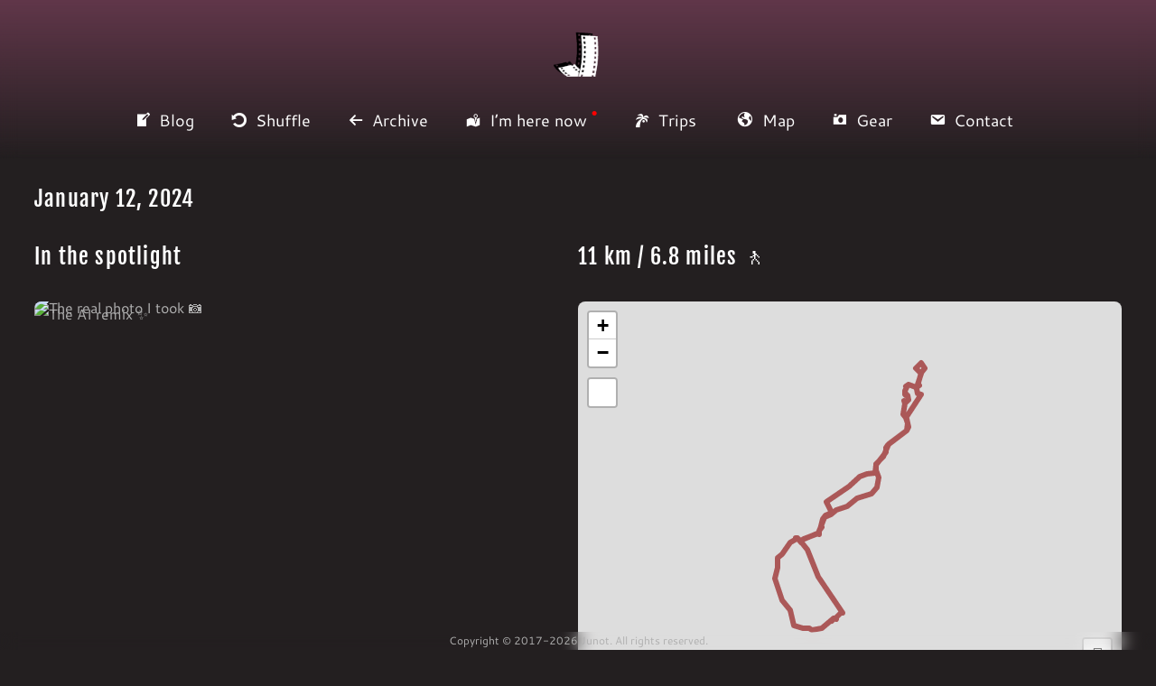

--- FILE ---
content_type: text/html; charset=UTF-8
request_url: https://www.junot.nl/timeline/2024-01-12/
body_size: 70614
content:
<!DOCTYPE html>

<html lang="en-US">

<head>
	<meta charset="UTF-8">
	<meta name="viewport" content="width=device-width, initial-scale=1">
	<link rel="profile" href="http://gmpg.org/xfn/11">
	<!-- Manifest added by SuperPWA - Progressive Web Apps Plugin For WordPress -->
<link rel="manifest" href="/superpwa-manifest.json">
<link rel="prefetch" href="/superpwa-manifest.json">
<meta name="theme-color" content="#231f20">
<!-- / SuperPWA.com -->
<title>January 12, 2024 &#8211; Junot</title>
<meta name='robots' content='max-image-preview:large' />
<link rel="alternate" type="application/rss+xml" title="Junot &raquo; Feed" href="https://www.junot.nl/feed/" />
<link rel="alternate" title="oEmbed (JSON)" type="application/json+oembed" href="https://www.junot.nl/wp-json/oembed/1.0/embed?url=https%3A%2F%2Fwww.junot.nl%2Ftimeline%2F2024-01-12%2F" />
<link rel="alternate" title="oEmbed (XML)" type="text/xml+oembed" href="https://www.junot.nl/wp-json/oembed/1.0/embed?url=https%3A%2F%2Fwww.junot.nl%2Ftimeline%2F2024-01-12%2F&#038;format=xml" />
		<style class="wpbf-google-fonts">@font-face{font-family:'Cantarell';font-style:normal;font-weight:400;font-display:swap;src:url(https://www.junot.nl/wp-content/fonts/cantarell/B50NF7ZDq37KMUvlO015gqJrLK8.woff2) format('woff2');unicode-range:U+0100-02AF,U+0304,U+0308,U+0329,U+1E00-1E9F,U+1EF2-1EFF,U+2020,U+20A0-20AB,U+20AD-20C0,U+2113,U+2C60-2C7F,U+A720-A7FF;}@font-face{font-family:'Cantarell';font-style:normal;font-weight:400;font-display:swap;src:url(https://www.junot.nl/wp-content/fonts/cantarell/B50NF7ZDq37KMUvlO015jKJr.woff2) format('woff2');unicode-range:U+0000-00FF,U+0131,U+0152-0153,U+02BB-02BC,U+02C6,U+02DA,U+02DC,U+0304,U+0308,U+0329,U+2000-206F,U+2074,U+20AC,U+2122,U+2191,U+2193,U+2212,U+2215,U+FEFF,U+FFFD;}@font-face{font-family:'Fjalla One';font-style:normal;font-weight:400;font-display:swap;src:url(https://www.junot.nl/wp-content/fonts/fjalla-one/Yq6R-LCAWCX3-6Ky7FAFrOx6kigt.woff2) format('woff2');unicode-range:U+0460-052F,U+1C80-1C88,U+20B4,U+2DE0-2DFF,U+A640-A69F,U+FE2E-FE2F;}@font-face{font-family:'Fjalla One';font-style:normal;font-weight:400;font-display:swap;src:url(https://www.junot.nl/wp-content/fonts/fjalla-one/Yq6R-LCAWCX3-6Ky7FAFrO56kigt.woff2) format('woff2');unicode-range:U+0102-0103,U+0110-0111,U+0128-0129,U+0168-0169,U+01A0-01A1,U+01AF-01B0,U+0300-0301,U+0303-0304,U+0308-0309,U+0323,U+0329,U+1EA0-1EF9,U+20AB;}@font-face{font-family:'Fjalla One';font-style:normal;font-weight:400;font-display:swap;src:url(https://www.junot.nl/wp-content/fonts/fjalla-one/Yq6R-LCAWCX3-6Ky7FAFrO96kigt.woff2) format('woff2');unicode-range:U+0100-02AF,U+0304,U+0308,U+0329,U+1E00-1E9F,U+1EF2-1EFF,U+2020,U+20A0-20AB,U+20AD-20C0,U+2113,U+2C60-2C7F,U+A720-A7FF;}@font-face{font-family:'Fjalla One';font-style:normal;font-weight:400;font-display:swap;src:url(https://www.junot.nl/wp-content/fonts/fjalla-one/Yq6R-LCAWCX3-6Ky7FAFrOF6kg.woff2) format('woff2');unicode-range:U+0000-00FF,U+0131,U+0152-0153,U+02BB-02BC,U+02C6,U+02DA,U+02DC,U+0304,U+0308,U+0329,U+2000-206F,U+2074,U+20AC,U+2122,U+2191,U+2193,U+2212,U+2215,U+FEFF,U+FFFD;}</style>
		<style id='wp-img-auto-sizes-contain-inline-css'>
img:is([sizes=auto i],[sizes^="auto," i]){contain-intrinsic-size:3000px 1500px}
/*# sourceURL=wp-img-auto-sizes-contain-inline-css */
</style>

<link rel='stylesheet' id='codepeople-loading-page-style-css' href='https://www.junot.nl/wp-content/plugins/loading-page/css/loading-page.css?ver=free-1.2.7' media='' />
<link rel='stylesheet' id='codepeople-loading-page-style-effect-css' href='https://www.junot.nl/wp-content/plugins/loading-page/css/loading-page.css?ver=free-1.2.7' media='' />
<link rel='stylesheet' id='dashicons-css' href='https://www.junot.nl/wp-includes/css/dashicons.min.css?ver=6.9' media='all' />
<style id='dashicons-inline-css'>
[data-font="Dashicons"]:before {font-family: 'Dashicons' !important;content: attr(data-icon) !important;speak: none !important;font-weight: normal !important;font-variant: normal !important;text-transform: none !important;line-height: 1 !important;font-style: normal !important;-webkit-font-smoothing: antialiased !important;-moz-osx-font-smoothing: grayscale !important;}
/*# sourceURL=dashicons-inline-css */
</style>
<link rel='stylesheet' id='menu-icons-extra-css' href='https://www.junot.nl/wp-content/plugins/menu-icons/css/extra.min.css?ver=0.13.20' media='all' />
<link rel='stylesheet' id='visual-portfolio-lazyload-css' href='https://www.junot.nl/wp-content/plugins/visual-portfolio-pro/core-plugin/build/assets/css/lazyload.css?ver=1762852372' media='all' />
<style id='wp-emoji-styles-inline-css'>

	img.wp-smiley, img.emoji {
		display: inline !important;
		border: none !important;
		box-shadow: none !important;
		height: 1em !important;
		width: 1em !important;
		margin: 0 0.07em !important;
		vertical-align: -0.1em !important;
		background: none !important;
		padding: 0 !important;
	}
/*# sourceURL=wp-emoji-styles-inline-css */
</style>
<link rel='stylesheet' id='wp-block-library-css' href='https://www.junot.nl/wp-includes/css/dist/block-library/style.min.css?ver=6.9' media='all' />
<style id='wp-block-library-inline-css'>
/* Container that wraps both previews and footer */
.bottom-previews-wrapper {
  margin-top: 40px;
}

/* Bottom previews container */
.bottom-previews {
  display: flex;
  justify-content: space-between;
  gap: 2%;
  flex-wrap: wrap;
}

/* Individual preview column */
.bottom-previews .bottom-item {
  width: 48.8%;
  display: flex;
  flex-direction: column;
}

/* Flex inner layout */
.bottom-previews .side-preview-content {
  flex: 1;
  display: flex;
  flex-direction: column;
  background: none;
  padding: 0;
  box-sizing: border-box;
  color: white;
  margin-top: 65px;
}

/* Label above title */
.bottom-previews .post-preview-label {
  font-size: 1em;
  color: #B0B0B0;
  margin-bottom: 5px;
}

/* Post title */
.bottom-previews .post-preview-title {
  /*min-height: 1.5em;*/
  display: flex;
  align-items: flex-end;
  font-size: 1.5em;
  margin: 0 0 20px;
}



/* Image section */
.bottom-previews .post-preview-image {
  width: 100%;
 /* margin-top: auto;*/
  position: relative;
}

/* 3:2 image aspect ratio */
.bottom-previews .post-preview-image-inner {
  position: relative;
  padding-top: 66.6667%;
  overflow: hidden;
  box-sizing: border-box;
}

.bottom-previews .post-preview-image-inner img {
  position: absolute;
  top: 0; left: 0;
  width: 100%; height: 100%;
  object-fit: cover;
}

/* Excerpt styling */
.bottom-previews .post-preview-excerpt {
  font-size: 1em;
  margin: 5px 0 0 0;
  word-wrap: break-word;
}

/* Full-width footer message */
.bottom-previews-footer-wrapper {
  margin-top: 30px;
  text-align: center;
}

.bottom-previews-footer {
  color: #B0B0B0;
}

/* Responsive adjustment for smaller screens */
@media (max-width: 768px) {
  .bottom-previews .bottom-item {
    width: 100%;
    margin-bottom: 30px;
  }

  .bottom-previews .post-preview-title {
    /* min-height: 2.5em;*/
    font-size: 1.3em;
  }
}

/*# sourceURL=wp-block-library-inline-css */
</style><style id='wp-block-heading-inline-css'>
h1:where(.wp-block-heading).has-background,h2:where(.wp-block-heading).has-background,h3:where(.wp-block-heading).has-background,h4:where(.wp-block-heading).has-background,h5:where(.wp-block-heading).has-background,h6:where(.wp-block-heading).has-background{padding:1.25em 2.375em}h1.has-text-align-left[style*=writing-mode]:where([style*=vertical-lr]),h1.has-text-align-right[style*=writing-mode]:where([style*=vertical-rl]),h2.has-text-align-left[style*=writing-mode]:where([style*=vertical-lr]),h2.has-text-align-right[style*=writing-mode]:where([style*=vertical-rl]),h3.has-text-align-left[style*=writing-mode]:where([style*=vertical-lr]),h3.has-text-align-right[style*=writing-mode]:where([style*=vertical-rl]),h4.has-text-align-left[style*=writing-mode]:where([style*=vertical-lr]),h4.has-text-align-right[style*=writing-mode]:where([style*=vertical-rl]),h5.has-text-align-left[style*=writing-mode]:where([style*=vertical-lr]),h5.has-text-align-right[style*=writing-mode]:where([style*=vertical-rl]),h6.has-text-align-left[style*=writing-mode]:where([style*=vertical-lr]),h6.has-text-align-right[style*=writing-mode]:where([style*=vertical-rl]){rotate:180deg}
/*# sourceURL=https://www.junot.nl/wp-includes/blocks/heading/style.min.css */
</style>
<style id='wp-block-columns-inline-css'>
.wp-block-columns{box-sizing:border-box;display:flex;flex-wrap:wrap!important}@media (min-width:782px){.wp-block-columns{flex-wrap:nowrap!important}}.wp-block-columns{align-items:normal!important}.wp-block-columns.are-vertically-aligned-top{align-items:flex-start}.wp-block-columns.are-vertically-aligned-center{align-items:center}.wp-block-columns.are-vertically-aligned-bottom{align-items:flex-end}@media (max-width:781px){.wp-block-columns:not(.is-not-stacked-on-mobile)>.wp-block-column{flex-basis:100%!important}}@media (min-width:782px){.wp-block-columns:not(.is-not-stacked-on-mobile)>.wp-block-column{flex-basis:0;flex-grow:1}.wp-block-columns:not(.is-not-stacked-on-mobile)>.wp-block-column[style*=flex-basis]{flex-grow:0}}.wp-block-columns.is-not-stacked-on-mobile{flex-wrap:nowrap!important}.wp-block-columns.is-not-stacked-on-mobile>.wp-block-column{flex-basis:0;flex-grow:1}.wp-block-columns.is-not-stacked-on-mobile>.wp-block-column[style*=flex-basis]{flex-grow:0}:where(.wp-block-columns){margin-bottom:1.75em}:where(.wp-block-columns.has-background){padding:1.25em 2.375em}.wp-block-column{flex-grow:1;min-width:0;overflow-wrap:break-word;word-break:break-word}.wp-block-column.is-vertically-aligned-top{align-self:flex-start}.wp-block-column.is-vertically-aligned-center{align-self:center}.wp-block-column.is-vertically-aligned-bottom{align-self:flex-end}.wp-block-column.is-vertically-aligned-stretch{align-self:stretch}.wp-block-column.is-vertically-aligned-bottom,.wp-block-column.is-vertically-aligned-center,.wp-block-column.is-vertically-aligned-top{width:100%}
/*# sourceURL=https://www.junot.nl/wp-includes/blocks/columns/style.min.css */
</style>
<style id='wp-block-paragraph-inline-css'>
.is-small-text{font-size:.875em}.is-regular-text{font-size:1em}.is-large-text{font-size:2.25em}.is-larger-text{font-size:3em}.has-drop-cap:not(:focus):first-letter{float:left;font-size:8.4em;font-style:normal;font-weight:100;line-height:.68;margin:.05em .1em 0 0;text-transform:uppercase}body.rtl .has-drop-cap:not(:focus):first-letter{float:none;margin-left:.1em}p.has-drop-cap.has-background{overflow:hidden}:root :where(p.has-background){padding:1.25em 2.375em}:where(p.has-text-color:not(.has-link-color)) a{color:inherit}p.has-text-align-left[style*="writing-mode:vertical-lr"],p.has-text-align-right[style*="writing-mode:vertical-rl"]{rotate:180deg}
/*# sourceURL=https://www.junot.nl/wp-includes/blocks/paragraph/style.min.css */
</style>
<style id='global-styles-inline-css'>
:root{--wp--preset--aspect-ratio--square: 1;--wp--preset--aspect-ratio--4-3: 4/3;--wp--preset--aspect-ratio--3-4: 3/4;--wp--preset--aspect-ratio--3-2: 3/2;--wp--preset--aspect-ratio--2-3: 2/3;--wp--preset--aspect-ratio--16-9: 16/9;--wp--preset--aspect-ratio--9-16: 9/16;--wp--preset--color--black: #000000;--wp--preset--color--cyan-bluish-gray: #abb8c3;--wp--preset--color--white: #ffffff;--wp--preset--color--pale-pink: #f78da7;--wp--preset--color--vivid-red: #cf2e2e;--wp--preset--color--luminous-vivid-orange: #ff6900;--wp--preset--color--luminous-vivid-amber: #fcb900;--wp--preset--color--light-green-cyan: #7bdcb5;--wp--preset--color--vivid-green-cyan: #00d084;--wp--preset--color--pale-cyan-blue: #8ed1fc;--wp--preset--color--vivid-cyan-blue: #0693e3;--wp--preset--color--vivid-purple: #9b51e0;--wp--preset--gradient--vivid-cyan-blue-to-vivid-purple: linear-gradient(135deg,rgb(6,147,227) 0%,rgb(155,81,224) 100%);--wp--preset--gradient--light-green-cyan-to-vivid-green-cyan: linear-gradient(135deg,rgb(122,220,180) 0%,rgb(0,208,130) 100%);--wp--preset--gradient--luminous-vivid-amber-to-luminous-vivid-orange: linear-gradient(135deg,rgb(252,185,0) 0%,rgb(255,105,0) 100%);--wp--preset--gradient--luminous-vivid-orange-to-vivid-red: linear-gradient(135deg,rgb(255,105,0) 0%,rgb(207,46,46) 100%);--wp--preset--gradient--very-light-gray-to-cyan-bluish-gray: linear-gradient(135deg,rgb(238,238,238) 0%,rgb(169,184,195) 100%);--wp--preset--gradient--cool-to-warm-spectrum: linear-gradient(135deg,rgb(74,234,220) 0%,rgb(151,120,209) 20%,rgb(207,42,186) 40%,rgb(238,44,130) 60%,rgb(251,105,98) 80%,rgb(254,248,76) 100%);--wp--preset--gradient--blush-light-purple: linear-gradient(135deg,rgb(255,206,236) 0%,rgb(152,150,240) 100%);--wp--preset--gradient--blush-bordeaux: linear-gradient(135deg,rgb(254,205,165) 0%,rgb(254,45,45) 50%,rgb(107,0,62) 100%);--wp--preset--gradient--luminous-dusk: linear-gradient(135deg,rgb(255,203,112) 0%,rgb(199,81,192) 50%,rgb(65,88,208) 100%);--wp--preset--gradient--pale-ocean: linear-gradient(135deg,rgb(255,245,203) 0%,rgb(182,227,212) 50%,rgb(51,167,181) 100%);--wp--preset--gradient--electric-grass: linear-gradient(135deg,rgb(202,248,128) 0%,rgb(113,206,126) 100%);--wp--preset--gradient--midnight: linear-gradient(135deg,rgb(2,3,129) 0%,rgb(40,116,252) 100%);--wp--preset--font-size--small: 14px;--wp--preset--font-size--medium: 20px;--wp--preset--font-size--large: 20px;--wp--preset--font-size--x-large: 42px;--wp--preset--font-size--tiny: 12px;--wp--preset--font-size--regular: 16px;--wp--preset--font-size--larger: 32px;--wp--preset--font-size--extra: 44px;--wp--preset--spacing--20: 0.44rem;--wp--preset--spacing--30: 0.67rem;--wp--preset--spacing--40: 1rem;--wp--preset--spacing--50: 1.5rem;--wp--preset--spacing--60: 2.25rem;--wp--preset--spacing--70: 3.38rem;--wp--preset--spacing--80: 5.06rem;--wp--preset--shadow--natural: 6px 6px 9px rgba(0, 0, 0, 0.2);--wp--preset--shadow--deep: 12px 12px 50px rgba(0, 0, 0, 0.4);--wp--preset--shadow--sharp: 6px 6px 0px rgba(0, 0, 0, 0.2);--wp--preset--shadow--outlined: 6px 6px 0px -3px rgb(255, 255, 255), 6px 6px rgb(0, 0, 0);--wp--preset--shadow--crisp: 6px 6px 0px rgb(0, 0, 0);}:root { --wp--style--global--content-size: 1000px;--wp--style--global--wide-size: 1400px; }:where(body) { margin: 0; }.wp-site-blocks > .alignleft { float: left; margin-right: 2em; }.wp-site-blocks > .alignright { float: right; margin-left: 2em; }.wp-site-blocks > .aligncenter { justify-content: center; margin-left: auto; margin-right: auto; }:where(.wp-site-blocks) > * { margin-block-start: 24px; margin-block-end: 0; }:where(.wp-site-blocks) > :first-child { margin-block-start: 0; }:where(.wp-site-blocks) > :last-child { margin-block-end: 0; }:root { --wp--style--block-gap: 24px; }:root :where(.is-layout-flow) > :first-child{margin-block-start: 0;}:root :where(.is-layout-flow) > :last-child{margin-block-end: 0;}:root :where(.is-layout-flow) > *{margin-block-start: 24px;margin-block-end: 0;}:root :where(.is-layout-constrained) > :first-child{margin-block-start: 0;}:root :where(.is-layout-constrained) > :last-child{margin-block-end: 0;}:root :where(.is-layout-constrained) > *{margin-block-start: 24px;margin-block-end: 0;}:root :where(.is-layout-flex){gap: 24px;}:root :where(.is-layout-grid){gap: 24px;}.is-layout-flow > .alignleft{float: left;margin-inline-start: 0;margin-inline-end: 2em;}.is-layout-flow > .alignright{float: right;margin-inline-start: 2em;margin-inline-end: 0;}.is-layout-flow > .aligncenter{margin-left: auto !important;margin-right: auto !important;}.is-layout-constrained > .alignleft{float: left;margin-inline-start: 0;margin-inline-end: 2em;}.is-layout-constrained > .alignright{float: right;margin-inline-start: 2em;margin-inline-end: 0;}.is-layout-constrained > .aligncenter{margin-left: auto !important;margin-right: auto !important;}.is-layout-constrained > :where(:not(.alignleft):not(.alignright):not(.alignfull)){max-width: var(--wp--style--global--content-size);margin-left: auto !important;margin-right: auto !important;}.is-layout-constrained > .alignwide{max-width: var(--wp--style--global--wide-size);}body .is-layout-flex{display: flex;}.is-layout-flex{flex-wrap: wrap;align-items: center;}.is-layout-flex > :is(*, div){margin: 0;}body .is-layout-grid{display: grid;}.is-layout-grid > :is(*, div){margin: 0;}body{padding-top: 0px;padding-right: 0px;padding-bottom: 0px;padding-left: 0px;}a:where(:not(.wp-element-button)){text-decoration: underline;}:root :where(.wp-element-button, .wp-block-button__link){background-color: #32373c;border-width: 0;color: #fff;font-family: inherit;font-size: inherit;font-style: inherit;font-weight: inherit;letter-spacing: inherit;line-height: inherit;padding-top: calc(0.667em + 2px);padding-right: calc(1.333em + 2px);padding-bottom: calc(0.667em + 2px);padding-left: calc(1.333em + 2px);text-decoration: none;text-transform: inherit;}.has-black-color{color: var(--wp--preset--color--black) !important;}.has-cyan-bluish-gray-color{color: var(--wp--preset--color--cyan-bluish-gray) !important;}.has-white-color{color: var(--wp--preset--color--white) !important;}.has-pale-pink-color{color: var(--wp--preset--color--pale-pink) !important;}.has-vivid-red-color{color: var(--wp--preset--color--vivid-red) !important;}.has-luminous-vivid-orange-color{color: var(--wp--preset--color--luminous-vivid-orange) !important;}.has-luminous-vivid-amber-color{color: var(--wp--preset--color--luminous-vivid-amber) !important;}.has-light-green-cyan-color{color: var(--wp--preset--color--light-green-cyan) !important;}.has-vivid-green-cyan-color{color: var(--wp--preset--color--vivid-green-cyan) !important;}.has-pale-cyan-blue-color{color: var(--wp--preset--color--pale-cyan-blue) !important;}.has-vivid-cyan-blue-color{color: var(--wp--preset--color--vivid-cyan-blue) !important;}.has-vivid-purple-color{color: var(--wp--preset--color--vivid-purple) !important;}.has-black-background-color{background-color: var(--wp--preset--color--black) !important;}.has-cyan-bluish-gray-background-color{background-color: var(--wp--preset--color--cyan-bluish-gray) !important;}.has-white-background-color{background-color: var(--wp--preset--color--white) !important;}.has-pale-pink-background-color{background-color: var(--wp--preset--color--pale-pink) !important;}.has-vivid-red-background-color{background-color: var(--wp--preset--color--vivid-red) !important;}.has-luminous-vivid-orange-background-color{background-color: var(--wp--preset--color--luminous-vivid-orange) !important;}.has-luminous-vivid-amber-background-color{background-color: var(--wp--preset--color--luminous-vivid-amber) !important;}.has-light-green-cyan-background-color{background-color: var(--wp--preset--color--light-green-cyan) !important;}.has-vivid-green-cyan-background-color{background-color: var(--wp--preset--color--vivid-green-cyan) !important;}.has-pale-cyan-blue-background-color{background-color: var(--wp--preset--color--pale-cyan-blue) !important;}.has-vivid-cyan-blue-background-color{background-color: var(--wp--preset--color--vivid-cyan-blue) !important;}.has-vivid-purple-background-color{background-color: var(--wp--preset--color--vivid-purple) !important;}.has-black-border-color{border-color: var(--wp--preset--color--black) !important;}.has-cyan-bluish-gray-border-color{border-color: var(--wp--preset--color--cyan-bluish-gray) !important;}.has-white-border-color{border-color: var(--wp--preset--color--white) !important;}.has-pale-pink-border-color{border-color: var(--wp--preset--color--pale-pink) !important;}.has-vivid-red-border-color{border-color: var(--wp--preset--color--vivid-red) !important;}.has-luminous-vivid-orange-border-color{border-color: var(--wp--preset--color--luminous-vivid-orange) !important;}.has-luminous-vivid-amber-border-color{border-color: var(--wp--preset--color--luminous-vivid-amber) !important;}.has-light-green-cyan-border-color{border-color: var(--wp--preset--color--light-green-cyan) !important;}.has-vivid-green-cyan-border-color{border-color: var(--wp--preset--color--vivid-green-cyan) !important;}.has-pale-cyan-blue-border-color{border-color: var(--wp--preset--color--pale-cyan-blue) !important;}.has-vivid-cyan-blue-border-color{border-color: var(--wp--preset--color--vivid-cyan-blue) !important;}.has-vivid-purple-border-color{border-color: var(--wp--preset--color--vivid-purple) !important;}.has-vivid-cyan-blue-to-vivid-purple-gradient-background{background: var(--wp--preset--gradient--vivid-cyan-blue-to-vivid-purple) !important;}.has-light-green-cyan-to-vivid-green-cyan-gradient-background{background: var(--wp--preset--gradient--light-green-cyan-to-vivid-green-cyan) !important;}.has-luminous-vivid-amber-to-luminous-vivid-orange-gradient-background{background: var(--wp--preset--gradient--luminous-vivid-amber-to-luminous-vivid-orange) !important;}.has-luminous-vivid-orange-to-vivid-red-gradient-background{background: var(--wp--preset--gradient--luminous-vivid-orange-to-vivid-red) !important;}.has-very-light-gray-to-cyan-bluish-gray-gradient-background{background: var(--wp--preset--gradient--very-light-gray-to-cyan-bluish-gray) !important;}.has-cool-to-warm-spectrum-gradient-background{background: var(--wp--preset--gradient--cool-to-warm-spectrum) !important;}.has-blush-light-purple-gradient-background{background: var(--wp--preset--gradient--blush-light-purple) !important;}.has-blush-bordeaux-gradient-background{background: var(--wp--preset--gradient--blush-bordeaux) !important;}.has-luminous-dusk-gradient-background{background: var(--wp--preset--gradient--luminous-dusk) !important;}.has-pale-ocean-gradient-background{background: var(--wp--preset--gradient--pale-ocean) !important;}.has-electric-grass-gradient-background{background: var(--wp--preset--gradient--electric-grass) !important;}.has-midnight-gradient-background{background: var(--wp--preset--gradient--midnight) !important;}.has-small-font-size{font-size: var(--wp--preset--font-size--small) !important;}.has-medium-font-size{font-size: var(--wp--preset--font-size--medium) !important;}.has-large-font-size{font-size: var(--wp--preset--font-size--large) !important;}.has-x-large-font-size{font-size: var(--wp--preset--font-size--x-large) !important;}.has-tiny-font-size{font-size: var(--wp--preset--font-size--tiny) !important;}.has-regular-font-size{font-size: var(--wp--preset--font-size--regular) !important;}.has-larger-font-size{font-size: var(--wp--preset--font-size--larger) !important;}.has-extra-font-size{font-size: var(--wp--preset--font-size--extra) !important;}
/*# sourceURL=global-styles-inline-css */
</style>
<style id='core-block-supports-inline-css'>
.wp-container-core-columns-is-layout-28f84493{flex-wrap:nowrap;}
/*# sourceURL=core-block-supports-inline-css */
</style>

<link rel='stylesheet' id='before-after-slider-style-css' href='https://www.junot.nl/wp-content/plugins/before_after_slider/blocks/before-after-slider/style.css?ver=6.9' media='all' />
<link rel='stylesheet' id='click-tooltip-style-css' href='https://www.junot.nl/wp-content/plugins/click_tooltip_balloon/includes/style.css?ver=6.9' media='all' />
<link rel='stylesheet' id='yith-infs-style-css' href='https://www.junot.nl/wp-content/plugins/yith-infinite-scrolling/assets/css/frontend.css?ver=2.4.0' media='all' />
<link rel='stylesheet' id='wpbf-icon-font-css' href='https://www.junot.nl/wp-content/themes/page-builder-framework/css/min/iconfont-min.css?ver=2.11.8' media='all' />
<link rel='stylesheet' id='wpbf-style-css' href='https://www.junot.nl/wp-content/themes/page-builder-framework/css/min/style-min.css?ver=2.11.8' media='all' />
<style id='wpbf-style-inline-css'>
body,button,input,optgroup,select,textarea,h1,h2,h3,h4,h5,h6{font-family:Cantarell;font-weight:400;font-style:normal;}body{color:#b0b0b0;}.wpbf-menu,.wpbf-mobile-menu{font-family:Cantarell;font-weight:400;font-style:normal;}h3{font-family:"Fjalla One";font-weight:400;font-style:normal;}.wpbf-container{max-width:100%;}a{color:#ffffff;}.bypostauthor{border-color:#ffffff;}.wpbf-button-primary{background:#ffffff;}a:hover{color:#dd3333;}.wpbf-button-primary:hover{background:#dd3333;}.wpbf-menu > .current-menu-item > a{color:#dd3333!important;}.wp-block-cover .wp-block-cover__inner-container,.wp-block-group .wp-block-group__inner-container{max-width:100%;}.wpbf-sidebar .widget,.elementor-widget-sidebar .widget{background:#1f1f1f;}@media (min-width:769px){body:not(.wpbf-no-sidebar) .wpbf-sidebar-wrapper.wpbf-medium-1-3{width:40%;}body:not(.wpbf-no-sidebar) .wpbf-main.wpbf-medium-2-3{width:60%;}}.wpbf-archive-content .wpbf-post{text-align:left;}.wpbf-navigation .wpbf-1-4{width:20%;}.wpbf-navigation .wpbf-3-4{width:80%;}.wpbf-navigation .wpbf-2-3{width:20%;}.wpbf-navigation .wpbf-1-3{width:80%;}.wpbf-logo img,.wpbf-mobile-logo img{width:45px;}@media screen and (max-width:1024px){.wpbf-mobile-logo img{width:40px;}}@media screen and (max-width:480px){.wpbf-mobile-logo img{width:40px;}}.wpbf-nav-wrapper{max-width:100%;}.wpbf-nav-wrapper{padding-top:10px;padding-bottom:10px;}.wpbf-menu-stacked nav{margin-top:10px;}.wpbf-navigation .wpbf-menu > .menu-item > a{padding-left:14px;padding-right:14px;}.wpbf-navigation:not(.wpbf-navigation-transparent):not(.wpbf-navigation-active){background-color:rgba(54,54,54,0.95);}.wpbf-navigation .wpbf-menu a,.wpbf-mobile-menu a{font-size:18px;}.wpbf-sub-menu .sub-menu{text-align:left;}.wpbf-sub-menu > .menu-item-has-children:not(.wpbf-mega-menu) .sub-menu li,.wpbf-sub-menu > .wpbf-mega-menu > .sub-menu{background-color:#1e1e1e;}.wpbf-sub-menu > .menu-item-has-children:not(.wpbf-mega-menu) .sub-menu li:hover{background-color:rgba(31,31,31,0.9);}.wpbf-sub-menu > .menu-item-has-children:not(.wpbf-mega-menu) .sub-menu{width:400px;}.wpbf-navigation .wpbf-menu .sub-menu a{color:#ffffff;}.wpbf-navigation .wpbf-menu .sub-menu a:hover{color:#dd3333;}.wpbf-mobile-nav-wrapper{padding-top:15px;padding-bottom:15px;}.wpbf-mobile-nav-wrapper{background:#363636;}.wpbf-mobile-menu a:hover{color:#dd3333;}.wpbf-mobile-menu > .current-menu-item > a{color:#dd3333!important;}.wpbf-mobile-menu .menu-item{border-top-color:rgba(31,31,31,0.99);}.wpbf-mobile-menu > .menu-item:last-child{border-bottom-color:rgba(31,31,31,0.99);}.wpbf-mobile-nav-item{color:#ffffff;font-size:18px;}.wpbf-mobile-nav-item a{color:#ffffff;}.wpbf-mobile-menu > .menu-item a{background-color:#1f1f1f;}.wpbf-mobile-menu > .menu-item a:hover{background-color:#1f1f1f;}.wpbf-mobile-menu a,.wpbf-mobile-menu .menu-item-has-children .wpbf-submenu-toggle{font-size:18px;}.wpbf-mobile-menu .sub-menu a{padding-left:70px;}.wpbf-mobile-menu .sub-menu a{background-color:#1f1f1f;}.wpbf-inner-footer{max-width:100%;}.wpbf-page-footer{background-color:#1f1f1f;}.wpbf-inner-footer{color:#717171;}.wpbf-inner-footer,.wpbf-inner-footer .wpbf-menu{font-size:12px;}
/*# sourceURL=wpbf-style-inline-css */
</style>
<link rel='stylesheet' id='wpbf-responsive-css' href='https://www.junot.nl/wp-content/themes/page-builder-framework/css/min/responsive-min.css?ver=2.11.8' media='all' />
<link rel='stylesheet' id='lazyload-video-css-css' href='https://www.junot.nl/wp-content/plugins/lazy-load-for-videos/public/css/lazyload-shared.css?ver=2.18.9' media='all' />
<style id='lazyload-video-css-inline-css'>
.entry-content a.lazy-load-youtube, a.lazy-load-youtube, .lazy-load-vimeo{ background-size: cover; }.titletext.youtube { display: none; }.lazy-load-div:before { content: "\25B6"; text-shadow: 0px 0px 60px rgba(0,0,0,0.8); }
/*# sourceURL=lazyload-video-css-inline-css */
</style>
<link rel='stylesheet' id='waymark-js-css' href='https://www.junot.nl/wp-content/plugins/waymark/assets/dist/waymark-js/css/waymark-js.min.css?ver=1.0.4' media='all' />
<link rel='stylesheet' id='waymark_front_css-css' href='https://www.junot.nl/wp-content/plugins/waymark/assets/css/front.min.css?ver=1.0.4' media='all' />
<script src="https://www.junot.nl/wp-includes/js/jquery/jquery.min.js?ver=3.7.1" id="jquery-core-js"></script>
<script id="jquery-core-js-after">
document.addEventListener('DOMContentLoaded', function(){
  var previewWrapper = document.querySelector('.bottom-previews-wrapper');
  if (!previewWrapper) return;

  var tagLink = document.querySelector('a[rel="tag"]');
  if (!tagLink) return;

  var tagContainer = tagLink.closest('ul, .tags, .post-tags, .entry-footer, .tag-links');
  if (!tagContainer) {
    tagContainer = tagLink.parentNode;
  }

  tagContainer.parentNode.insertBefore(previewWrapper, tagContainer.nextSibling);
});
//# sourceURL=jquery-core-js-after
</script>
<script src="https://www.junot.nl/wp-includes/js/jquery/jquery-migrate.min.js?ver=3.4.1" id="jquery-migrate-js"></script>
<script src="https://www.junot.nl/wp-content/plugins/loading-page/js/links.min.js?ver=free-1.2.7" id="codepeople-loading-page-link-script-js"></script>
<script src="https://www.junot.nl/wp-content/plugins/loading-page/loading-screens/logo/loading-logo.js?ver=free-1.2.7" id="codepeople-loading-page-script-logo-js"></script>
<script id="codepeople-loading-page-script-js-before">
loading_page_settings={"loadingScreen":1,"closeBtn":false,"removeInOnLoad":false,"codeblock":"","backgroundColor":"#231F20","foregroundColor":"#000000","backgroundImage":"","additionalSeconds":0,"pageEffect":"none","backgroundRepeat":"repeat","fullscreen":0,"graphic":"logo","text":0,"lp_ls":{"logo":{"image":"https:\/\/www.junot.nl\/wp-content\/uploads\/site\/j5_120.png","grayscale":"0","blink":"1","width":"","height":""},"text":{"text":"","color":"#ffffff","background":"#ff5c35"}},"screen_size":"all","screen_width":0,"deepSearch":0,"modifyDisplayRule":0,"triggerLinkScreenNeverClose":0,"triggerLinkScreenCloseAfter":4};
//# sourceURL=codepeople-loading-page-script-js-before
</script>
<script src="https://www.junot.nl/wp-content/plugins/loading-page/js/loading-page.min.js?ver=free-1.2.7" id="codepeople-loading-page-script-js"></script>
<link rel="https://api.w.org/" href="https://www.junot.nl/wp-json/" /><link rel="alternate" title="JSON" type="application/json" href="https://www.junot.nl/wp-json/wp/v2/posts/10606" /><link rel="EditURI" type="application/rsd+xml" title="RSD" href="https://www.junot.nl/xmlrpc.php?rsd" />
<meta name="generator" content="WordPress 6.9" />
<link rel="canonical" href="https://www.junot.nl/timeline/2024-01-12/" />
<link rel='shortlink' href='https://www.junot.nl/?p=10606' />
<style>.tooltip-trigger {
  position: relative;
  border-bottom: 2px dotted #89747D;
  cursor: pointer;
  color: inherit;
  display: inline-block;
}

.tooltip-trigger .tooltip-bubble {
  visibility: hidden;
  opacity: 0;
  transition: opacity 0.5s ease;
  position: absolute;
  bottom: 120%;
  left: 50%;
  transform: translateX(-50%);
  background: #FFFFFF;
  border-radius: 8px;
  padding: 10px 14px;
  box-shadow: 0 8px 16px rgba(0, 0, 0, 0.25);
  z-index: 9999;
  white-space: normal;
  width: max-content;
  max-width: 250px;
  text-align: left;
  font-size: 14px;
  color: #333;
}

.tooltip-trigger .tooltip-bubble::after {
  content: "";
  position: absolute;
  top: 100%;
  left: 50%;
  margin-left: -8px;
  border-width: 8px;
  border-style: solid;
  border-color: #fff transparent transparent transparent;
}

.tooltip-trigger.active .tooltip-bubble {
  visibility: visible;
  opacity: 1;
}</style><!-- start Simple Custom CSS and JS -->
<script>
document.addEventListener("click", function(e) {
  if (e.target.matches("a.ai-pg-tag")) {
    e.preventDefault();
    var input = document.querySelector("input.ai-pg-search");
    if (input) {
      input.value = e.target.textContent.trim() + " ";
      var event = new Event("input", { bubbles: true });
      input.dispatchEvent(event);
      var y = input.getBoundingClientRect().top + window.pageYOffset - 179;
      window.scrollTo({ top: y, behavior: "smooth" });
      setTimeout(function() {
        window.scrollBy({ top: 1, behavior: "smooth" });
      }, 1000);
    }
  }
});

document.addEventListener("focusin", function(e) {
  if (e.target.matches("input.ai-pg-search")) {
    e.target.value = "";
  }
});</script>
<!-- end Simple Custom CSS and JS -->
<!-- start Simple Custom CSS and JS -->
<script>
/* Header
window.addEventListener('load', () => {
  document.body.style.marginTop = '178px';
});
*/

function adjustMarginTop() {
  // Get the .wpbf-navigation element
  const navigation = document.querySelector('.wpbf-navigation');
  
  // Check if the element exists
  if (navigation) {
    // Get the height of the .wpbf-navigation element
    const navHeight = navigation.offsetHeight;
    
    // Set the marginTop based on the height of the .wpbf-navigation element
    if (navHeight > 100) {
      document.body.style.marginTop = '178px';
    } else {
      document.body.style.marginTop = '70px';
    }
  }
}




document.addEventListener("DOMContentLoaded", function () {
  const container = document.querySelector('.wp-block-tag-cloud');
  let isScrollingInside = false;
  let hasAnimatedScroll = false;
  let ignoreScroll = false;

  // Expand on manual scroll (mouse or touch)
  container.addEventListener('scroll', function () {
    if (!ignoreScroll) {
      container.classList.add('expanded');
      isScrollingInside = true;
    }
  });

  // Shrink on page scroll
  window.addEventListener('scroll', function () {
    if (!isScrollingInside) {
      container.classList.remove('expanded');
    }
    isScrollingInside = false;
  }, { passive: true });

  // Prevent page scroll from touch wheel or touchmove when container at edges
  function preventPageScrollWhenInside(container) {
    // Wheel for mouse devices
    container.addEventListener('wheel', (e) => {
      const deltaY = e.deltaY;
      const atTop = container.scrollTop === 0;
      const atBottom = container.scrollTop + container.clientHeight >= container.scrollHeight - 1;

      if ((deltaY < 0 && atTop) || (deltaY > 0 && atBottom)) {
        e.preventDefault();
      }
    }, { passive: false });

    // Touch events for mobile devices
    let startY = 0;

    container.addEventListener('touchstart', (e) => {
      if (e.touches.length === 1) {
        startY = e.touches[0].clientY;
      }
    }, { passive: true });

    container.addEventListener('touchmove', (e) => {
      if (e.touches.length !== 1) return;

      const currentY = e.touches[0].clientY;
      const deltaY = currentY - startY;

      const scrollTop = container.scrollTop;
      const scrollHeight = container.scrollHeight;
      const offsetHeight = container.offsetHeight;

      const atTop = scrollTop === 0;
      const atBottom = scrollTop + offsetHeight >= scrollHeight - 1;

      const isScrollingUp = deltaY > 0;
      const isScrollingDown = deltaY < 0;

      if ((atTop && isScrollingUp) || (atBottom && isScrollingDown)) {
        e.preventDefault(); // prevent page scrolling when at edges
      }

      startY = currentY;
    }, { passive: false });
  }

  preventPageScrollWhenInside(container);

  // Scroll animation after loading screen disappears
  function initScrollAnimationAfterLoading() {
    const observer = new IntersectionObserver((entries) => {
      entries.forEach(entry => {
        if (entry.isIntersecting && !hasAnimatedScroll) {
          hasAnimatedScroll = true;
          ignoreScroll = true;

          container.scrollTo({ top: 100, behavior: 'smooth' });

          setTimeout(() => {
            container.scrollTo({ top: 0, behavior: 'smooth' });
          }, 1500);

          setTimeout(() => {
            ignoreScroll = false;
          }, 2300);
        }
      });
    }, { threshold: 0.3 });

    observer.observe(container);
  }

  // Wait for .lp-screen loading screen to disappear
  const waitForLoadingScreen = setInterval(() => {
    const loader = document.querySelector('.lp-screen');
    if (!loader || window.getComputedStyle(loader).display === 'none' || loader.style.opacity === '0') {
      clearInterval(waitForLoadingScreen);
      initScrollAnimationAfterLoading();
    }
  }, 100);
});








// Run on page load
window.addEventListener('load', adjustMarginTop);

// Run on window resize
window.addEventListener('resize', adjustMarginTop);


// Showing the hint to new users that they can use gestures
document.addEventListener('DOMContentLoaded', function() {
  window.addEventListener('load', function() {
    // Define a function to set cookies
    function setCookie(name, value, days) {
      let expires = "";
      if (days) {
        const date = new Date();
        date.setTime(date.getTime() + (days * 24 * 60 * 60 * 1000));
        expires = "; expires=" + date.toUTCString();
      }
      document.cookie = name + "=" + (value || "") + expires + "; path=/";
    }

    // Define a function to get cookies
    function getCookie(name) {
      const nameEQ = name + "=";
      const ca = document.cookie.split(';');
      for (let i = 0; i < ca.length; i++) {
        let c = ca[i];
        while (c.charAt(0) == ' ') c = c.substring(1, c.length);
        if (c.indexOf(nameEQ) == 0) return c.substring(nameEQ.length, c.length);
      }
      return null;
    }
  // Home page modal logic
    if (window.location.pathname === '/') {
      function handleHomePageInteraction() {
        setCookie('homeUserInteracted', 'true', 30); // Expires in 30 days
      }

      const homeHammertime = new Hammer(document.body);
      homeHammertime.on('doubletap', handleHomePageInteraction);

      document.addEventListener('dblclick', handleHomePageInteraction);

      if (!getCookie('homeUserInteracted')) {
        let modalCount = parseInt(getCookie('modalCount')) || 0;
		  
		

        if (modalCount < 1) {
  setTimeout(function() {
    const modal = document.getElementById('myModal');
    modal.style.display = 'block'; // Show modal

    setCookie('modalCount', modalCount + 1, 30); // Expires in 30 days
    
    // Close the modal after 10 seconds
    setTimeout(function() {
      if (modal && modal.style.display === 'block') {
        modal.style.display = 'none'; // Hide modal after 10 seconds
      }
    }, 10000);
  }, 10000);
}


        window.addEventListener('click', function(event) {
          const modal = document.getElementById('myModal');
          if (event.target == modal) {
            modal.style.display = 'none';
          }
        });
      }
    }

    // Single post modal logic
    if (document.body.classList.contains('single')) {
      function handleSinglePostInteraction() {
        setCookie('postUserInteracted', 'true', 180); // Expires in 6 months
      }

      const singleHammertime = new Hammer(document.body);
      singleHammertime.on('swipe', handleSinglePostInteraction);

      document.addEventListener('keydown', function(event) {
        if (event.key === 'ArrowLeft' || event.key === 'ArrowRight') {
          handleSinglePostInteraction();
        }
      });

      if (!getCookie('postUserInteracted')) {
        let postModalCount = parseInt(getCookie('postModalCount')) || 0;
        let postViews = parseInt(getCookie('postViews')) || 0;

        postViews += 1;
        setCookie('postViews', postViews, 180); // Expires in 6 months
		  
		   

        if (postModalCount < 3 && (postViews === 1 || postViews === 5 || postViews === 10)) {
  setTimeout(function() {
    const postModal = document.getElementById('postModal');
    postModal.style.display = 'block'; // Show modal

    setCookie('postModalCount', postModalCount + 1, 180); // Expires in 6 months
    
    // Close the modal after 10 seconds
    setTimeout(function() {
      if (postModal && postModal.style.display === 'block') {
        postModal.style.display = 'none'; // Hide modal after 10 seconds
      }
    }, 10000);
  }, 10000);
}


        window.addEventListener('click', function(event) {
          const postModal = document.getElementById('postModal');
          if (event.target == postModal) {
            postModal.style.display = 'none';
          }
        });
      }
    }
  });
});









// EFFECT LAZY LOADING COMP
document.addEventListener('DOMContentLoaded', function() {
  function applyZoom(img) {
    img.style.transform = 'scale(1.15)';
  }

  function observeImages(images) {
    var observer = new IntersectionObserver(function(entries) {
      entries.forEach(function(entry) {
        if (entry.isIntersecting) {
          var img = entry.target;

          // Apply zoom effect once the image has loaded
          img.addEventListener('load', function() {
            applyZoom(img);
          });

          // Handle case where the image is already loaded
          if (img.complete) {
            applyZoom(img);
          }

          // Stop observing once the image is processed
          observer.unobserve(img);
        }
      });
    }, { threshold: 0.1 });

    // Observe each image
    images.forEach(function(img) {
      observer.observe(img);
    });
  }

  // Initial observation for multiple classes
  var images = document.querySelectorAll(
    '.wp-block-post-featured-image img'
  );
  observeImages(images);

  // Handle dynamic content (e.g., AJAX loaded images)
  const observerDOM = new MutationObserver(function(mutations) {
    mutations.forEach(function(mutation) {
      if (mutation.type === 'childList') {
        const newImages = document.querySelectorAll(
          '.wp-block-post-featured-image img:not([data-observed])'
        );
        observeImages(newImages);
        newImages.forEach(img => img.setAttribute('data-observed', 'true'));
      }
    });
  });

  observerDOM.observe(document.body, { childList: true, subtree: true });
});







// DISABLE HAMMER
document.addEventListener("DOMContentLoaded", function() {
  // Check if the URL is the specific page where you don't want the code to run
   if (document.URL.includes("junot.nl/live") ||
      document.URL.includes("junot.nl/timers")) {
    return; // Exit early if on any of the specified pages
  }


  // Continue with the rest of the script for other pages
  if (document.URL.includes("junot.nl/timers")) {
    // Do not load Hammer.js if the URL includes "junot.nl/timers"
    return;
  } else if (!document.URL.includes("junot.nl/tsmap/live/")) {
    // Load Hammer.js immediately for non-archive pages
    loadHammerJS();
  } else {
    // Delay loading Hammer.js for 24 hours on the Archive page
    setTimeout(loadHammerJS, 86400000);
  }



  // Function to load Hammer.js library asynchronously
  function loadHammerJS() {
    const script = document.createElement('script');
    script.src = 'https://cdnjs.cloudflare.com/ajax/libs/hammer.js/2.0.8/hammer.min.js';
    script.onload = function() {
      // Hammer.js initialization code
      const hammer = new Hammer(document.body);

      // Add swipe event listeners
      hammer.on('swiperight', function(event) {
        if (!isInsideLightbox(event.target) && !isInsideOSM(event.target)) {
          // Navigate to the previous post
          navigateToPreviousPost();
        }
      });

      hammer.on('swipeleft', function(event) {
        if (!isInsideLightbox(event.target) && !isInsideOSM(event.target)) {
          // Navigate to the next post
          navigateToNextPost();
        }
      });

      // Add double tap event listener
      hammer.on('doubletap', function(event) {
        if (!isInsideLightbox(event.target) && !isInsideOSM(event.target)) {
          // Open the random page
          openRandomPage();
        } else {
          event.preventDefault(); // Prevent default action if inside lightbox
        }
      });

      // Add keyboard event listener
      document.addEventListener("keydown", function(event) {
        if (!isInsideLightbox(event.target) && !isInsideOSM(event.target) && !event.repeat) {
          switch (event.key) {
            case "ArrowLeft":
              navigateToPreviousPost();
              break;
            case "ArrowRight":
              navigateToNextPost();
              break;
          }
        }
      });

      // Function to check if the element or any of its ancestors is inside the lightbox
      function isInsideLightbox(element) {
        // Traverse up the DOM tree from the event target
        while (element !== null) {
          // Check if the current element is part of the lightbox
          if (element.classList.contains('fancybox-container') || element.classList.contains('fancybox-slide')) {
            return true;
          }
          // Move up to the parent element
          element = element.parentElement;
        }
        // If no ancestor is found to be part of the lightbox, return false
        return false;
      }

      // Function to check if the element or any of its ancestors is inside the OpenStreetMap container
      function isInsideOSM(element) {
        // Traverse up the DOM tree from the event target
        while (element !== null) {
          // Check if the current element is part of the OpenStreetMap container
          if (element.classList.contains('waymark-shortcode') || element.classList.contains('waymark-container')) {
            return true;
          }
          // Move up to the parent element
          element = element.parentElement;
        }
        // If no ancestor is found to be part of the OpenStreetMap container, return false
        return false;
      }

      // Function to navigate to the previous post
      function navigateToPreviousPost() {
        const previousPostLink = document.querySelector('.previous-post-link a');
        if (previousPostLink) {
          window.location.href = previousPostLink.href;
        }
      }

      // Function to navigate to the next post
      function navigateToNextPost() {
        const nextPostLink = document.querySelector('.next-post-link a');
        if (nextPostLink) {
          window.location.href = nextPostLink.href;
        }
      }

      // Function to open the random page
     function openRandomPage() {
    if (/^\/(?:archive|contact)\/$/.test(window.location.pathname)) return;
    window.location.href = 'https://www.junot.nl/?redirect_to=random';
}

    };
    document.head.appendChild(script);
  }

  const header = document.getElementById("header");
  let lastScrollTop = 0;
  const headerHeight = 178; // Adjust this if your header height changes

  // Initial setup to make header visible on page load
  header.style.top = "0px";

  window.addEventListener("scroll", function() {
    const currentScroll = window.pageYOffset || document.documentElement.scrollTop;

    if (currentScroll > lastScrollTop) {
      // Scroll Down
      header.style.top = "-" + headerHeight + "px";
    } else {
      // Scroll Up
      header.style.top = "0px";
    }
    lastScrollTop = currentScroll <= 0 ? 0 : currentScroll; // For Mobile or negative scrolling
  });
});


document.addEventListener("DOMContentLoaded", () => {
  for (const sheet of document.styleSheets) {
    try {
      const rules = sheet.cssRules;
      if (!rules) continue;

      for (let i = 0; i < rules.length; i++) {
        const rule = rules[i];

        if (rule.style && rule.cssText.includes("#40322D")) {
          const newRuleText = rule.cssText.replace(/#40322D/gi, "#1F1F1F");
          sheet.deleteRule(i);
          sheet.insertRule(newRuleText, i);
        }
      }
    } catch (e) {
      // Skip stylesheets from other domains
      continue;
    }
  }

  // Also update inline styles directly applied to elements
  document.querySelectorAll("*").forEach(el => {
    const style = window.getComputedStyle(el);
    ["color", "backgroundColor", "borderColor"].forEach(prop => {
      if (style[prop] && style[prop].toLowerCase().includes("rgb(64, 50, 45)")) {
        el.style[prop] = "#1F1F1F";
      }
    });
  });
});


</script>
<!-- end Simple Custom CSS and JS -->
<!-- start Simple Custom CSS and JS -->
<style>
.ai-pg-controls { position: relative; z-index: 1 !important; }
#header {height:auto!important}</style>
<!-- end Simple Custom CSS and JS -->
<!-- start Simple Custom CSS and JS -->
<style>
/* General style for .webpushr-toggle-bell-popup */
.webpushr-toggle-bell-popup {
    display: none; /* Default or general style */
}

/* Specific override for pages with body class 'wpbf-contact' */
body.wpbf-contact .webpushr-toggle-bell-popup {
    display: block;
}
</style>
<!-- end Simple Custom CSS and JS -->
<!-- start Simple Custom CSS and JS -->
<div id="myModal" class="modal">
<div class="modal-content">
<p>💡 Double tap/click anywhere 👆👆 to open a random adventure</p>
</div>
</div>

<!--
<div id="postModal" class="modal">
<div class="modal-content">
<p>💡 Swipe left/right or use arrow keys ◀️/▶️ to navigate to the next/previous day</p>
</div>
</div>
--><!-- end Simple Custom CSS and JS -->
<script type='text/javascript'>
/* <![CDATA[ */
var VPData = {"version":"3.4.1","pro":"3.4.1","__":{"couldnt_retrieve_vp":"Couldn't retrieve Visual Portfolio ID.","pswp_close":"Close (Esc)","pswp_share":"Share","pswp_fs":"Toggle fullscreen","pswp_zoom":"Zoom in\/out","pswp_prev":"Previous (arrow left)","pswp_next":"Next (arrow right)","pswp_share_fb":"Share on Facebook","pswp_share_tw":"Tweet","pswp_share_x":"X","pswp_share_pin":"Pin it","pswp_download":"Download","fancybox_close":"Close","fancybox_next":"Next","fancybox_prev":"Previous","fancybox_error":"The requested content cannot be loaded. <br \/> Please try again later.","fancybox_play_start":"Start slideshow","fancybox_play_stop":"Pause slideshow","fancybox_full_screen":"Full screen","fancybox_thumbs":"Thumbnails","fancybox_download":"Download","fancybox_share":"Share","fancybox_zoom":"Zoom"},"settingsPopupGallery":{"enable_on_wordpress_images":false,"vendor":"fancybox","deep_linking":false,"deep_linking_url_to_share_images":false,"show_arrows":true,"show_counter":false,"show_zoom_button":false,"show_fullscreen_button":true,"show_share_button":false,"show_close_button":true,"show_thumbs":true,"show_download_button":true,"show_slideshow":true,"click_to_zoom":true,"restore_focus":true},"screenSizes":[320,360,576,769,1080],"settingsPopupQuickView":{"show_url_button":true}};
/* ]]> */
</script>
		<noscript>
			<style type="text/css">
				.vp-portfolio__preloader-wrap{display:none}.vp-portfolio__filter-wrap,.vp-portfolio__items-wrap,.vp-portfolio__pagination-wrap,.vp-portfolio__sort-wrap{opacity:1;visibility:visible}.vp-portfolio__item .vp-portfolio__item-img noscript+img,.vp-portfolio__thumbnails-wrap{display:none}
			</style>
		</noscript>
		<meta name="Waymark Version" content="1.0.4" />
<!-- Analytics by WP Statistics - https://wp-statistics.com -->
<meta name="theme-color" content="#ffffff">
<!-- START Waymark Head CSS -->
<style type="text/css">

div.waymark-container .waymark-map .elevation-polyline { stroke: #b42714; }
div.waymark-container .waymark-elevation .elevation-control.elevation .area { fill: #b42714;	}

</style>
<!-- END Waymark Head CSS -->

<style id="custom-background-css">
body.custom-background { background-color: #231f20; }
</style>
			<style type="text/css">
			/* If html does not have either class, do not show lazy loaded images. */
			html:not(.vp-lazyload-enabled):not(.js) .vp-lazyload {
				display: none;
			}
		</style>
		<script>
			document.documentElement.classList.add(
				'vp-lazyload-enabled'
			);
		</script>
				<script>
			(function(){
				// Check if fallback is not necessary.
				if ( CSS.supports('selector(:has(div))') ) {
					return;
				}

				var linkTag = document.createElement("link");
				linkTag.setAttribute('rel', 'stylesheet');
				linkTag.setAttribute('href', 'https://www.junot.nl/wp-content/plugins/visual-portfolio-pro/core-plugin/build/assets/css/lazyload-fallback.css?ver=3.4.1');
				document.head.appendChild(linkTag);

				var scriptTag = document.createElement("script");
				scriptTag.setAttribute('src', 'https://www.junot.nl/wp-content/plugins/visual-portfolio-pro/core-plugin/build/assets/js/lazyload-fallback.js?ver=3.4.1');
				document.head.appendChild(scriptTag);
			}());
		</script>
		<link rel="icon" href="https://www.junot.nl/wp-content/uploads/site/cropped-j4-32x32.png" sizes="32x32" />
<link rel="icon" href="https://www.junot.nl/wp-content/uploads/site/cropped-j4-192x192.png" sizes="192x192" />
<link rel="apple-touch-icon" href="https://www.junot.nl/wp-content/uploads/site/cropped-j4-180x180.png" />
<meta name="msapplication-TileImage" content="https://www.junot.nl/wp-content/uploads/site/cropped-j4-270x270.png" />
<style id="loading-page-inline-style">body{visibility:hidden;}</style><noscript><style>body{visibility:visible;}</style></noscript><link rel="preload" href="https://www.junot.nl/wp-content/uploads/site/j5_120.png" as="image" type="image/svg+xml"><link rel='stylesheet' id='pgntn_stylesheet-css' href='https://www.junot.nl/wp-content/plugins/pagination/css/nav-style.css?ver=1.2.7' media='all' />
<link rel='stylesheet' id='visual-portfolio-css' href='https://www.junot.nl/wp-content/plugins/visual-portfolio-pro/core-plugin/build/assets/css/main.css?ver=1762852372' media='all' />
<link rel='stylesheet' id='visual-portfolio-layout-masonry-css' href='https://www.junot.nl/wp-content/plugins/visual-portfolio-pro/core-plugin/build/assets/css/layout-masonry.css?ver=1762852372' media='all' />
<link rel='stylesheet' id='simplebar-css' href='https://www.junot.nl/wp-content/plugins/visual-portfolio-pro/core-plugin/assets/vendor/simplebar/dist/simplebar.min.css?ver=5.3.0' media='all' />
<link rel='stylesheet' id='visual-portfolio-custom-scrollbar-css' href='https://www.junot.nl/wp-content/plugins/visual-portfolio-pro/core-plugin/build/assets/css/custom-scrollbar.css?ver=1762852372' media='all' />
<link rel='stylesheet' id='fancybox-css' href='https://www.junot.nl/wp-content/plugins/visual-portfolio-pro/core-plugin/assets/vendor/fancybox/dist/jquery.fancybox.min.css?ver=3.5.7' media='all' />
<link rel='stylesheet' id='visual-portfolio-popup-fancybox-css' href='https://www.junot.nl/wp-content/plugins/visual-portfolio-pro/core-plugin/build/assets/css/popup-fancybox.css?ver=1762852372' media='all' />
<style id='visual-portfolio-popup-fancybox-inline-css'>
.vp-fancybox .fancybox-bg { background-color: #1e1e1e; }
/*# sourceURL=visual-portfolio-popup-fancybox-inline-css */
</style>
<link rel='stylesheet' id='visual-portfolio-pro-custom-hover-image-css' href='https://www.junot.nl/wp-content/plugins/visual-portfolio-pro/build/modules/post-hover-thumbnail/assets/frontend/script.css?ver=6fc7d4a2ae4dd7bcdd4e' media='all' />
<link rel='stylesheet' id='visual-portfolio-pro-popup-thumbnails-css' href='https://www.junot.nl/wp-content/plugins/visual-portfolio-pro/build/modules/popup/thumbnails/assets/frontend/script.css?ver=8fe5427905ee2cb9d555' media='all' />
<link rel='stylesheet' id='visual-portfolio-pro-popup-iframe-css' href='https://www.junot.nl/wp-content/plugins/visual-portfolio-pro/build/modules/popup/iframe/assets/frontend/script.css?ver=47ae6d8a8cb4bd5cd67f' media='all' />
<link rel='stylesheet' id='visual-portfolio-pro-popup-video-vendors-css' href='https://www.junot.nl/wp-content/plugins/visual-portfolio-pro/build/modules/popup/video-vendors/assets/frontend/script.css?ver=c8c29c961e167654ad83' media='all' />
<link rel='stylesheet' id='visual-portfolio-errors-default-css' href='https://www.junot.nl/wp-content/plugins/visual-portfolio-pro/core-plugin/templates/errors/style.css?ver=1762852372' media='all' />
<link rel='stylesheet' id='visual-portfolio-items-style-default-css' href='https://www.junot.nl/wp-content/plugins/visual-portfolio-pro/core-plugin/templates/items-list/items-style/style.css?ver=1762852372' media='all' />
<link rel='stylesheet' id='visual-portfolio-notices-default-css' href='https://www.junot.nl/wp-content/plugins/visual-portfolio-pro/core-plugin/templates/notices/style.css?ver=1762852372' media='all' />
</head>

<body class="wp-singular post-template-default single single-post postid-10606 single-format-standard custom-background wp-custom-logo wp-theme-page-builder-framework locale-en-us wpbf wpbf-2024-01-12 wpbf-no-sidebar lp_loading_screen_body" itemscope="itemscope" itemtype="https://schema.org/Blog">

	<a class="screen-reader-text skip-link" href="#content" title="Skip to content">Skip to content</a>

	<!-- start Simple Custom CSS and JS -->
<div class="background"></div><!-- end Simple Custom CSS and JS -->

	
	<div id="container" class="hfeed wpbf-page">

		
		
<header id="header" class="wpbf-page-header" itemscope="itemscope" itemtype="https://schema.org/WPHeader">

	
	
	<div class="wpbf-navigation wpbf-mobile-sub-menu-auto-collapse" data-sub-menu-animation-duration="250">

		
		
<div class="wpbf-container wpbf-container-center wpbf-visible-large wpbf-nav-wrapper wpbf-menu-stacked">

	<div class="wpbf-logo" itemscope="itemscope" itemtype="https://schema.org/Organization"><a rel="noopener noreferrer" href="https://www.junot.nl" itemprop="url"><img src="https://www.junot.nl/wp-content/uploads/site/j4s.png" alt="Junot" title="Junot" width="70" height="70" itemprop="logo" /></a></div>
	
	<nav id="navigation" itemscope="itemscope" itemtype="https://schema.org/SiteNavigationElement" aria-label="Site Navigation">

		
		<ul id="menu-main" class="wpbf-menu wpbf-sub-menu wpbf-sub-menu-align-left wpbf-sub-menu-animation-fade wpbf-menu-effect-none wpbf-menu-animation-fade wpbf-menu-align-center"><li id="menu-item-327" class="menu-item menu-item-type-custom menu-item-object-custom menu-item-327"><a rel="noopener noreferrer" href="https://junot.nl"><i class="_mi _before dashicons dashicons-welcome-write-blog" aria-hidden="true" style="font-size:1em;"></i><span>Blog</span></a></li>
<li id="menu-item-6897" class="menu-item menu-item-type-custom menu-item-object-custom menu-item-6897"><a rel="noopener noreferrer" href="https://www.junot.nl/?redirect_to=random"><i class="_mi _before dashicons dashicons-image-rotate" aria-hidden="true" style="font-size:1em;"></i><span>Shuffle</span></a></li>
<li id="menu-item-329" class="menu-item menu-item-type-post_type menu-item-object-page menu-item-329"><a rel="noopener noreferrer" href="https://www.junot.nl/archive/"><i class="_mi _before dashicons dashicons-arrow-left-alt" aria-hidden="true" style="font-size:1em;"></i><span>Archive</span></a></li>
<li id="menu-item-10015" class="menu-item menu-item-type-post_type menu-item-object-page menu-item-10015"><a rel="noopener noreferrer" href="https://www.junot.nl/live/"><i class="_mi _before dashicons dashicons-location-alt" aria-hidden="true" style="font-size:1em;"></i><span>I&#8217;m here now <span class="dot">•</span></span></a></li>
<li id="menu-item-2112" class="menu-item menu-item-type-custom menu-item-object-custom menu-item-has-children menu-item-2112"><a rel="noopener noreferrer" href="#"><i class="_mi _before dashicons dashicons-palmtree" aria-hidden="true" style="font-size:1em;"></i><span>Trips</span> <i class="wpbff wpbff-arrow-down" aria-hidden="true"></i></a>
<ul class="sub-menu">
	<li id="menu-item-30008" class="menu-item menu-item-type-post_type menu-item-object-page menu-item-30008"><a rel="noopener noreferrer" href="https://www.junot.nl/2025-06-21_2025-06-25/"><i class="_mi _before dashicons dashicons-location" aria-hidden="true" style="font-size:1em;"></i><span>Road Trip 2025: West</span></a></li>
	<li id="menu-item-22322" class="menu-item menu-item-type-post_type menu-item-object-page menu-item-22322"><a rel="noopener noreferrer" href="https://www.junot.nl/2024-08-31_2024-09-06/"><i class="_mi _before dashicons dashicons-location" aria-hidden="true" style="font-size:1em;"></i><span>Road Trip 2024: East</span></a></li>
	<li id="menu-item-8640" class="menu-item menu-item-type-post_type menu-item-object-page menu-item-8640"><a rel="noopener noreferrer" href="https://www.junot.nl/2023-07-24_2023-08-06/"><i class="_mi _before dashicons dashicons-location" aria-hidden="true" style="font-size:1em;"></i><span>Road Trip 2023: Ireland &#038; UK</span></a></li>
	<li id="menu-item-5813" class="menu-item menu-item-type-post_type menu-item-object-page menu-item-5813"><a rel="noopener noreferrer" href="https://www.junot.nl/2022-08-03_2022-08-26/"><i class="_mi _before dashicons dashicons-location" aria-hidden="true" style="font-size:1em;"></i><span>Road Trip 2022: South &#038; West</span></a></li>
	<li id="menu-item-4437" class="menu-item menu-item-type-post_type menu-item-object-page menu-item-4437"><a rel="noopener noreferrer" href="https://www.junot.nl/2021-07-30_2021-08-17/"><i class="_mi _before dashicons dashicons-location" aria-hidden="true" style="font-size:1em;"></i><span>Road Trip 2021: North</span></a></li>
	<li id="menu-item-2822" class="menu-item menu-item-type-post_type menu-item-object-page menu-item-2822"><a rel="noopener noreferrer" href="https://www.junot.nl/2019-09-01_2019-09-14/"><i class="_mi _before dashicons dashicons-location" aria-hidden="true" style="font-size:1em;"></i><span>Vacation 2019: Croatia</span></a></li>
	<li id="menu-item-4438" class="menu-item menu-item-type-post_type menu-item-object-page menu-item-4438"><a rel="noopener noreferrer" href="https://www.junot.nl/2017-08-06_2017-08-20/"><i class="_mi _before dashicons dashicons-location" aria-hidden="true" style="font-size:1em;"></i><span>Road Trip 2017: England, Wales, Scotland</span></a></li>
</ul>
</li>
<li id="menu-item-328" class="menu-item menu-item-type-post_type menu-item-object-page menu-item-328"><a rel="noopener noreferrer" href="https://www.junot.nl/map/"><i class="_mi _before dashicons dashicons-admin-site" aria-hidden="true" style="font-size:1em;"></i><span>Map</span></a></li>
<li id="menu-item-26445" class="menu-item menu-item-type-post_type menu-item-object-page menu-item-26445"><a rel="noopener noreferrer" href="https://www.junot.nl/gear/"><i class="_mi _before dashicons dashicons-camera" aria-hidden="true" style="font-size:1em;"></i><span>Gear</span></a></li>
<li id="menu-item-3277" class="menu-item menu-item-type-post_type menu-item-object-page menu-item-3277"><a rel="noopener noreferrer" href="https://www.junot.nl/contact/"><i class="_mi _before dashicons dashicons-email" aria-hidden="true" style="font-size:1em;"></i><span>Contact</span></a></li>
</ul>
		
	</nav>

	
</div>

		
<div class="wpbf-mobile-menu-hamburger wpbf-hidden-large">

	<div class="wpbf-mobile-nav-wrapper wpbf-container wpbf-container-center">

		<div class="wpbf-mobile-logo-container wpbf-2-3">

			<div class="wpbf-mobile-logo" itemscope="itemscope" itemtype="https://schema.org/Organization"><a rel="noopener noreferrer" href="https://www.junot.nl" itemprop="url"><img src="https://www.junot.nl/wp-content/uploads/site/j4s.png" alt="Junot" title="Junot" width="70" height="70" itemprop="logo" /></a></div>
		</div>

		<div class="wpbf-menu-toggle-container wpbf-1-3">

			
			
				<button id="wpbf-mobile-menu-toggle" class="wpbf-mobile-nav-item wpbf-mobile-menu-toggle wpbff wpbff-hamburger" aria-label="Mobile Site Navigation" aria-controls="navigation" aria-expanded="false" aria-haspopup="true">
					<span class="screen-reader-text">Menu Toggle</span>
				</button>

			

			
		</div>

	</div>

	<div class="wpbf-mobile-menu-container">

		
		<nav id="mobile-navigation" itemscope="itemscope" itemtype="https://schema.org/SiteNavigationElement" aria-labelledby="wpbf-mobile-menu-toggle">

			
			<ul id="menu-main-1" class="wpbf-mobile-menu"><li class="menu-item menu-item-type-custom menu-item-object-custom menu-item-327"><a rel="noopener noreferrer" href="https://junot.nl"><i class="_mi _before dashicons dashicons-welcome-write-blog" aria-hidden="true" style="font-size:1em;"></i><span>Blog</span></a></li>
<li class="menu-item menu-item-type-custom menu-item-object-custom menu-item-6897"><a rel="noopener noreferrer" href="https://www.junot.nl/?redirect_to=random"><i class="_mi _before dashicons dashicons-image-rotate" aria-hidden="true" style="font-size:1em;"></i><span>Shuffle</span></a></li>
<li class="menu-item menu-item-type-post_type menu-item-object-page menu-item-329"><a rel="noopener noreferrer" href="https://www.junot.nl/archive/"><i class="_mi _before dashicons dashicons-arrow-left-alt" aria-hidden="true" style="font-size:1em;"></i><span>Archive</span></a></li>
<li class="menu-item menu-item-type-post_type menu-item-object-page menu-item-10015"><a rel="noopener noreferrer" href="https://www.junot.nl/live/"><i class="_mi _before dashicons dashicons-location-alt" aria-hidden="true" style="font-size:1em;"></i><span>I&#8217;m here now <span class="dot">•</span></span></a></li>
<li class="menu-item menu-item-type-custom menu-item-object-custom menu-item-has-children menu-item-2112"><a rel="noopener noreferrer" href="#"><i class="_mi _before dashicons dashicons-palmtree" aria-hidden="true" style="font-size:1em;"></i><span>Trips</span></a><button class="wpbf-submenu-toggle" aria-expanded="false"><span class="screen-reader-text">Menu Toggle</span><i class="wpbff wpbff-arrow-down" aria-hidden="true"></i></button>
<ul class="sub-menu">
	<li class="menu-item menu-item-type-post_type menu-item-object-page menu-item-30008"><a rel="noopener noreferrer" href="https://www.junot.nl/2025-06-21_2025-06-25/"><i class="_mi _before dashicons dashicons-location" aria-hidden="true" style="font-size:1em;"></i><span>Road Trip 2025: West</span></a></li>
	<li class="menu-item menu-item-type-post_type menu-item-object-page menu-item-22322"><a rel="noopener noreferrer" href="https://www.junot.nl/2024-08-31_2024-09-06/"><i class="_mi _before dashicons dashicons-location" aria-hidden="true" style="font-size:1em;"></i><span>Road Trip 2024: East</span></a></li>
	<li class="menu-item menu-item-type-post_type menu-item-object-page menu-item-8640"><a rel="noopener noreferrer" href="https://www.junot.nl/2023-07-24_2023-08-06/"><i class="_mi _before dashicons dashicons-location" aria-hidden="true" style="font-size:1em;"></i><span>Road Trip 2023: Ireland &#038; UK</span></a></li>
	<li class="menu-item menu-item-type-post_type menu-item-object-page menu-item-5813"><a rel="noopener noreferrer" href="https://www.junot.nl/2022-08-03_2022-08-26/"><i class="_mi _before dashicons dashicons-location" aria-hidden="true" style="font-size:1em;"></i><span>Road Trip 2022: South &#038; West</span></a></li>
	<li class="menu-item menu-item-type-post_type menu-item-object-page menu-item-4437"><a rel="noopener noreferrer" href="https://www.junot.nl/2021-07-30_2021-08-17/"><i class="_mi _before dashicons dashicons-location" aria-hidden="true" style="font-size:1em;"></i><span>Road Trip 2021: North</span></a></li>
	<li class="menu-item menu-item-type-post_type menu-item-object-page menu-item-2822"><a rel="noopener noreferrer" href="https://www.junot.nl/2019-09-01_2019-09-14/"><i class="_mi _before dashicons dashicons-location" aria-hidden="true" style="font-size:1em;"></i><span>Vacation 2019: Croatia</span></a></li>
	<li class="menu-item menu-item-type-post_type menu-item-object-page menu-item-4438"><a rel="noopener noreferrer" href="https://www.junot.nl/2017-08-06_2017-08-20/"><i class="_mi _before dashicons dashicons-location" aria-hidden="true" style="font-size:1em;"></i><span>Road Trip 2017: England, Wales, Scotland</span></a></li>
</ul>
</li>
<li class="menu-item menu-item-type-post_type menu-item-object-page menu-item-328"><a rel="noopener noreferrer" href="https://www.junot.nl/map/"><i class="_mi _before dashicons dashicons-admin-site" aria-hidden="true" style="font-size:1em;"></i><span>Map</span></a></li>
<li class="menu-item menu-item-type-post_type menu-item-object-page menu-item-26445"><a rel="noopener noreferrer" href="https://www.junot.nl/gear/"><i class="_mi _before dashicons dashicons-camera" aria-hidden="true" style="font-size:1em;"></i><span>Gear</span></a></li>
<li class="menu-item menu-item-type-post_type menu-item-object-page menu-item-3277"><a rel="noopener noreferrer" href="https://www.junot.nl/contact/"><i class="_mi _before dashicons dashicons-email" aria-hidden="true" style="font-size:1em;"></i><span>Contact</span></a></li>
</ul>
			
		</nav>

		
	</div>

</div>

		
	</div>

	
</header>

		
<div id="content">

	
	
	<div id="inner-content" class="wpbf-container wpbf-container-center wpbf-padding-medium">
		
		<div class="wpbf-grid wpbf-main-grid wpbf-grid-xlarge">

			
			<main id="main" class="wpbf-main wpbf-medium-2-3 wpbf-single-content wpbf-post-content">

				
				
				
				
<article id="post-10606" class="wpbf-post-layout-default wpbf-post-style-plain post-10606 post type-post status-publish format-standard has-post-thumbnail hentry category-timeline tag-black-and-white tag-day tag-essen tag-fujifilm-x-s10 tag-fujinon-xf-16-80mm-f-4-r-ois-wr tag-germany tag-industrial tag-kodak-tri-x-400 tag-night tag-tiffen-black-pro-mist-filter-1-4 wpbf-post" itemscope="itemscope" itemtype="https://schema.org/CreativeWork">

	<div class="wpbf-article-wrapper">

		
		<header class="article-header">

			<h1 class="entry-title" itemprop="headline">January 12, 2024</h1>
		</header>

		<section class="entry-content article-content" itemprop="text">

			
			
<div class="wp-block-columns is-layout-flex wp-container-core-columns-is-layout-28f84493 wp-block-columns-is-layout-flex">
<div class="wp-block-column is-layout-flow wp-block-column-is-layout-flow">
<h3 class="wp-block-heading">In the spotlight</h3>



<div class="wp-block-bas-before-after-slider bas-container" data-before="https://www.junot.nl/wp-content/uploads/2024/2024-01-12/DSCF1895.jpg" data-after="https://www.junot.nl/wp-content/uploads/2024/2024-01-12/20250629_2028_Industrial-Perspective-Ascension_simple_compose_01jyyf3ry8eabvz31y8gwvggmq.png"></div>
</div>



<div class="wp-block-column is-layout-flow wp-block-column-is-layout-flow">
<h3 class="wp-block-heading">11 km / 6.8 miles &#128694;</h3>





<!-- START Waymark Shortcode #14632f -->
<div style="" id="waymark-shortcode-14632f" data-shortcode_hash="14632f" class="waymark-shortcode waymark-container">
	<!-- Map -->
	<div style="display:none;height:480px" id="waymark-map-14632f" class="waymark-map waymark-map-id-10604" data-shortcode_hash="14632f"></div>
</div>
<script>
var waymark_settings  = {"misc":{"map_options":{"show_scale":"1"},"interaction_options":{"delay_seconds":"3600","do_message":"0","wake_message":"Click or Hover to Wake"},"cluster_options":{"show_cluster":"1","cluster_threshold":"14","cluster_radius":"80"},"advanced":{"debug_mode":"0"}},"overlay":{"properties":{"":{"property_key":"","property_title":""}}}};
jQuery(document).ready(function() {
	let waymark_viewer = window.Waymark_Map_Factory.viewer();
	waymark_viewer.fallback_latlng = [52.14869271154371,4.490428214504038];
	waymark_viewer.fallback_zoom = 9;
var waymark_config = jQuery.extend(true, {}, waymark_user_config);
waymark_config.map_div_id = "waymark-map-14632f";
waymark_config.map_height = 480;
	if(typeof waymark_user_config === "undefined") { waymark_viewer.message("Configuration not found! Check for \"var waymark_user_config\" in your page HTML.", "error"); }
	var waymark_config = jQuery.extend(true, {}, waymark_user_config);
	waymark_config.map_div_id = "waymark-map-14632f";
	waymark_config.map_height = 480;
	waymark_config.show_cluster = 1;
	waymark_viewer.init(waymark_config);
	waymark_viewer.debug("Shortcode #14632f Initialised");
	waymark_viewer.debug(waymark_config);
	waymark_viewer.load_json({"type":"FeatureCollection","features":[{"type":"Feature","properties":{"type":"route"},"geometry":{"type":"LineString","coordinates":[[7.02919,51.459592,125.9],[7.029104,51.459511,123.7],[7.029122,51.459515,124.2],[7.029243,51.459464,121.7],[7.029177,51.459545,124.3],[7.029212,51.459643,124.8],[7.029288,51.459731,127.7],[7.029529,51.459809,127.1],[7.029556,51.459835,125.5],[7.02968,51.459782,125.1],[7.029846,51.459647,126],[7.029902,51.45977,127.4],[7.029878,51.459862,128.9],[7.029981,51.459929,130.6],[7.030124,51.459953,129.5],[7.030391,51.460192,133.3],[7.030814,51.460397,135.5],[7.03104,51.460435,131.5],[7.030981,51.460625,124.2],[7.030736,51.460874,125],[7.030636,51.460944,123.8],[7.030566,51.461028,125.7],[7.030455,51.461094,124.5],[7.030364,51.461167,122.9],[7.030292,51.461247,121.9],[7.030169,51.461302,122.7],[7.030077,51.461368,122.8],[7.029849,51.46161,120.7],[7.029588,51.461836,119],[7.029336,51.46208,118.9],[7.028608,51.462717,118.3],[7.028473,51.462855,117.9],[7.028377,51.462924,118.3],[7.028295,51.463002,118],[7.028233,51.463084,118.9],[7.027949,51.463296,121],[7.027864,51.463376,121.1],[7.027803,51.463471,120.3],[7.027718,51.463553,121.4],[7.027451,51.463776,119.8],[7.027365,51.463866,120.6],[7.027263,51.46394,122.6],[7.02714,51.464118,122.6],[7.026997,51.464286,124.5],[7.026909,51.464365,124.1],[7.026804,51.464431,123.2],[7.026737,51.464517,122.7],[7.026491,51.464745,122.5],[7.026447,51.464839,122.4],[7.026294,51.464998,121.7],[7.026038,51.46536,123.2],[7.025893,51.465531,120.1],[7.025774,51.4657,119.7],[7.025561,51.466071,119.2],[7.025315,51.466427,116.6],[7.02522,51.46661,115.4],[7.025055,51.466877,114.6],[7.024801,51.46721,112.8],[7.024764,51.467302,112.5],[7.024703,51.467396,111],[7.024627,51.467474,110.3],[7.024505,51.467502,110],[7.024576,51.467591,109.3],[7.024539,51.467677,108.8],[7.024416,51.467746,108.5],[7.024303,51.467923,107.4],[7.024191,51.467994,108.7],[7.024031,51.468158,108.4],[7.023938,51.468233,108.3],[7.02393,51.468256,108.3],[7.023824,51.468328,108.6],[7.023689,51.468478,107.3],[7.023607,51.4685,108.3],[7.023503,51.468566,107.6],[7.023441,51.46866,107.2],[7.023067,51.468968,105.3],[7.02291,51.468955,107.3],[7.022836,51.468984,106.5],[7.022668,51.469145,108],[7.022459,51.469293,106.8],[7.022177,51.469317,105.3],[7.022278,51.469246,115.3],[7.022291,51.469337,112.3],[7.02238,51.469286,108.9],[7.022522,51.469249,108.6],[7.022776,51.469002,108.7],[7.022908,51.468948,108.5],[7.023051,51.468926,107.7],[7.023142,51.468855,107.3],[7.023238,51.468804,108.6],[7.023117,51.468858,109.5],[7.023122,51.468954,108.4],[7.023201,51.469012,106.6],[7.023494,51.469074,106.8],[7.023764,51.469172,105.6],[7.024453,51.469359,101.7],[7.025959,51.46972,98.9],[7.026087,51.469775,98.1],[7.026379,51.469839,98],[7.026646,51.469959,97.6],[7.026658,51.470053,97.3],[7.026743,51.470232,97.5],[7.026748,51.470326,96.8],[7.026871,51.4706,94.5],[7.02693,51.470687,95],[7.027005,51.470868,95],[7.027166,51.471031,96.2],[7.027286,51.471217,94.2],[7.027324,51.4713,94.1],[7.027359,51.471388,95.3],[7.027356,51.471488,95.4],[7.027376,51.47158,95.2],[7.02768,51.471778,95.4],[7.028202,51.471968,94.9],[7.028762,51.472098,92.9],[7.028887,51.472144,93.7],[7.028884,51.47216,88.8],[7.029034,51.472169,91.4],[7.028984,51.472268,93.4],[7.028977,51.472338,96.8],[7.02912,51.472323,95.7],[7.029266,51.472348,96.6],[7.029707,51.472479,98.1],[7.029861,51.472506,98.8],[7.029925,51.472593,101],[7.030081,51.472586,98],[7.030783,51.472748,101.3],[7.031209,51.47283,102.4],[7.031594,51.472974,102.2],[7.031869,51.473053,101.8],[7.031985,51.473125,102.3],[7.032047,51.473215,101.7],[7.032327,51.473277,99.1],[7.032447,51.473343,99.9],[7.032843,51.473509,100.6],[7.033262,51.473651,100.2],[7.033339,51.473697,98.9],[7.033416,51.473784,97.8],[7.033609,51.473932,97.5],[7.033748,51.473968,97],[7.03382,51.474027,96.3],[7.033983,51.474024,97.9],[7.034649,51.474209,98.4],[7.034946,51.474265,98.6],[7.035247,51.474268,99.4],[7.035391,51.474296,101],[7.035846,51.474346,101.4],[7.036568,51.47456,101.3],[7.036568,51.474602,104.5],[7.036823,51.474688,106],[7.036904,51.474765,105.9],[7.037404,51.475129,105.5],[7.037578,51.475292,106],[7.037731,51.475515,105.6],[7.037725,51.475531,103.8],[7.037782,51.475617,104.4],[7.037785,51.47572,103.9],[7.037816,51.475816,102.8],[7.037852,51.475874,102.7],[7.037797,51.475961,103.3],[7.037901,51.476026,100.9],[7.037916,51.476214,103.6],[7.037905,51.476311,103.8],[7.037945,51.476508,102.1],[7.037925,51.476603,102.1],[7.037841,51.476785,101.3],[7.037705,51.476954,99.8],[7.037592,51.47702,97.1],[7.037598,51.477116,97.3],[7.037555,51.477208,97.2],[7.03748,51.477295,99.1],[7.037451,51.477394,97.1],[7.037476,51.477484,96.3],[7.037503,51.477769,94.5],[7.037451,51.478023,97.3],[7.037764,51.478295,92.7],[7.037902,51.47834,92.8],[7.038418,51.478659,92.6],[7.038508,51.478731,92.4],[7.038568,51.47882,92.9],[7.038778,51.478954,93.3],[7.038988,51.479107,95.3],[7.039073,51.479185,94.5],[7.03921,51.479354,94.2],[7.039304,51.479636,93.8],[7.039351,51.479734,94.1],[7.039399,51.479933,94],[7.039438,51.480027,93.1],[7.039509,51.480115,92.5],[7.039615,51.48018,91.5],[7.039859,51.480421,89.7],[7.039963,51.480495,89.6],[7.040232,51.480606,90.5],[7.040906,51.480821,89.7],[7.041026,51.480875,90.5],[7.041121,51.480947,89.7],[7.0417,51.481258,88.8],[7.041813,51.481327,88.5],[7.041743,51.481296,87.9],[7.042132,51.481463,89.2],[7.042986,51.481873,85.4],[7.043298,51.482076,87],[7.043481,51.482243,88.5],[7.043545,51.482422,87.8],[7.043524,51.482617,89.8],[7.043411,51.482933,93],[7.043349,51.483016,92.7],[7.043249,51.483375,94.9],[7.043207,51.483464,95.5],[7.043163,51.483512,94.5],[7.043046,51.483581,93.3],[7.042919,51.48363,92.5],[7.042779,51.483658,91.7],[7.042776,51.483758,91.9],[7.042595,51.483917,92.3],[7.042553,51.484003,92.7],[7.042532,51.484093,92.1],[7.042613,51.484165,92.4],[7.042722,51.484466,94.4],[7.042776,51.484531,94.7],[7.042763,51.484625,95.1],[7.042732,51.484702,96.7],[7.042809,51.484984,94.2],[7.042818,51.485122,94.5],[7.042855,51.485211,94.2],[7.042882,51.485398,93.8],[7.042834,51.485494,93.3],[7.042827,51.485586,93.3],[7.043,51.485552,93.9],[7.043267,51.485451,94.2],[7.043388,51.485493,94.7],[7.043453,51.485574,94.4],[7.043536,51.485637,93.8],[7.043539,51.485729,93.6],[7.043492,51.485804,92.4],[7.04366,51.486019,91.2],[7.04362,51.486109,91.1],[7.04351,51.486179,90.8],[7.043378,51.486224,90.4],[7.043271,51.486233,90],[7.043095,51.486219,88.1],[7.043142,51.486308,91.5],[7.043132,51.486306,94.4],[7.043151,51.486397,96.9],[7.043082,51.486264,98.9],[7.042938,51.486248,104],[7.04294,51.48626,106],[7.042868,51.48634,105.5],[7.04286,51.486384,103.9],[7.042929,51.486466,100.5],[7.042924,51.486569,98.8],[7.042971,51.486605,98],[7.042964,51.486708,103.1],[7.042979,51.486804,102.1],[7.043036,51.486858,102.5],[7.043042,51.48695,102.4],[7.043065,51.486961,103.6],[7.043114,51.487046,101.2],[7.043123,51.487037,100.8],[7.043269,51.487067,100.6],[7.043294,51.487108,99.7],[7.043185,51.487173,99],[7.043134,51.487175,96.8],[7.043111,51.487268,95.3],[7.043056,51.48736,94.4],[7.043204,51.487385,94.2],[7.043316,51.487445,92.5],[7.043573,51.487444,94.1],[7.043852,51.487425,94.1],[7.044017,51.487338,93.7],[7.044298,51.487277,93.1],[7.044599,51.487269,92.5],[7.044731,51.487283,92.5],[7.044873,51.487262,92.5],[7.044902,51.487197,92],[7.045038,51.487238,90.7],[7.045181,51.487205,91.1],[7.045329,51.487208,91.1],[7.045454,51.487255,91.1],[7.045506,51.487337,90.7],[7.0456,51.487409,90.1],[7.045637,51.48747,90.8],[7.045397,51.487488,105.1],[7.04538,51.487476,102.9],[7.045529,51.487484,100.5],[7.045558,51.487584,99.2],[7.045593,51.487609,100.6],[7.045646,51.487791,97.8],[7.045724,51.487978,98.8],[7.045768,51.488195,98.2],[7.045808,51.488287,97.1],[7.045785,51.4883,96.6],[7.045846,51.488396,93.9],[7.045981,51.488757,92.3],[7.046105,51.488809,92.7],[7.046109,51.4888,92.6],[7.046054,51.488884,91.5],[7.045908,51.48891,91.4],[7.045791,51.488965,91.7],[7.045342,51.48909,93.6],[7.045289,51.489183,91.3],[7.045184,51.489227,92.2],[7.044955,51.489363,91.5],[7.044957,51.489452,91.5],[7.045281,51.48961,93.1],[7.045334,51.489669,93.8],[7.045523,51.489735,91.4],[7.045995,51.489995,91.6],[7.045956,51.490085,91.5],[7.046157,51.48995,89.5],[7.046385,51.489781,91.2],[7.046465,51.489705,91.5],[7.046682,51.489405,92.8],[7.046601,51.489317,92.3],[7.046157,51.489062,92.3],[7.045995,51.488906,93.3],[7.045876,51.488429,91.7],[7.045839,51.488334,91.5],[7.045758,51.488249,91.6],[7.045706,51.488153,92.7],[7.045638,51.48796,93.5],[7.045631,51.487866,93.9],[7.045526,51.487586,92],[7.045508,51.487495,91.9],[7.045453,51.48741,90.6],[7.045405,51.487221,90.7],[7.045409,51.487171,90.2],[7.045384,51.487071,89.6],[7.045228,51.486907,88.3],[7.045182,51.486822,90.7],[7.045141,51.48663,91],[7.045215,51.486494,90.7],[7.04533,51.486436,90.8],[7.045461,51.486396,91.7],[7.045616,51.486381,91.3],[7.045744,51.486392,91.8],[7.045953,51.486249,92.4],[7.046035,51.486175,92.9],[7.045174,51.485382,94.7],[7.044798,51.485072,93.9],[7.044645,51.484905,94.8],[7.044204,51.48449,96.1],[7.044103,51.484411,96.1],[7.043853,51.484291,96.3],[7.043358,51.483869,93.7],[7.043272,51.48378,92.8],[7.04316,51.483495,93.7],[7.043231,51.483403,93.6],[7.04327,51.483311,93.5],[7.043271,51.48321,92.7],[7.043337,51.483125,92.6],[7.043417,51.482847,92],[7.043497,51.482653,91.6],[7.043507,51.482459,90],[7.043499,51.482355,89.3],[7.043461,51.48226,89.3],[7.043254,51.482019,89.5],[7.043129,51.481953,89.5],[7.042911,51.481808,89.8],[7.042546,51.481654,88.3],[7.042412,51.481615,88.2],[7.041939,51.481385,90.6],[7.041801,51.481338,89],[7.041566,51.481207,89.8],[7.041428,51.481166,91.3],[7.041304,51.481092,90.5],[7.04121,51.48101,91.1],[7.04073,51.480764,90.2],[7.040448,51.480679,92],[7.040239,51.480643,91.2],[7.039971,51.480535,90.4],[7.039849,51.480469,91.8],[7.039686,51.480313,91.2],[7.039578,51.480245,90.5],[7.0394,51.479967,92.7],[7.039352,51.479778,93.9],[7.039324,51.479786,93],[7.039294,51.479691,92.5],[7.039245,51.479504,93.1],[7.039254,51.479495,94.3],[7.039144,51.479309,93.4],[7.038985,51.479156,93.1],[7.038846,51.479102,93.1],[7.038571,51.478875,88.7],[7.038438,51.478836,88.8],[7.038409,51.478742,90.8],[7.038321,51.478661,88.8],[7.038177,51.478488,92.4],[7.038051,51.478435,92.6],[7.037868,51.478301,92.1],[7.037722,51.4783,89.9],[7.037689,51.47823,90.1],[7.037593,51.478162,90.8],[7.037476,51.477972,93.1],[7.037447,51.477783,93.1],[7.037461,51.477506,93.9],[7.037433,51.477318,94.5],[7.037458,51.477275,94.2],[7.037443,51.477181,95.7],[7.037259,51.477029,93.5],[7.036641,51.476975,94.6],[7.036355,51.476921,96.3],[7.03621,51.476909,97.1],[7.036064,51.476922,96.7],[7.035763,51.476899,98.5],[7.035619,51.476869,100.2],[7.03521,51.476743,97.5],[7.035068,51.476725,96],[7.034934,51.476686,96.2],[7.03477,51.476685,96.8],[7.034615,51.476652,94.8],[7.03437,51.476553,94.6],[7.034224,51.476522,93.6],[7.034128,51.476449,93.4],[7.034074,51.476452,91.7],[7.034054,51.476354,88.9],[7.03382,51.476212,90.9],[7.033229,51.475902,87.9],[7.033134,51.475834,89.4],[7.032802,51.47568,89.2],[7.032688,51.475604,89.2],[7.032547,51.475581,90.2],[7.032416,51.475538,89.6],[7.032195,51.475432,91.1],[7.032101,51.475362,94.2],[7.031849,51.475253,93.2],[7.031713,51.475228,93.4],[7.031471,51.475105,91.3],[7.031197,51.475028,92.2],[7.030821,51.474864,91.2],[7.030673,51.474768,92.9],[7.030552,51.474714,91.8],[7.030019,51.474514,92.1],[7.02991,51.474446,92.8],[7.029648,51.474337,94.5],[7.029511,51.474297,97.1],[7.029249,51.474164,94.4],[7.028979,51.474077,91.5],[7.028854,51.474018,91.3],[7.028672,51.4739,90.7],[7.028556,51.473898,90.8],[7.028079,51.473673,87.2],[7.028062,51.473649,88.7],[7.027929,51.4736,87.9],[7.027965,51.473502,87.6],[7.028038,51.473415,88.4],[7.028133,51.473341,88.4],[7.028471,51.47301,87.7],[7.028653,51.472856,87.9],[7.028781,51.472675,89.5],[7.028883,51.472586,89.2],[7.028949,51.472502,89.1],[7.028975,51.472407,87.7],[7.028974,51.472333,88.3],[7.028736,51.47222,94.4],[7.028313,51.472122,94.2],[7.028175,51.472067,94.3],[7.027891,51.472006,92.3],[7.027615,51.471917,92.3],[7.027657,51.471817,90.6],[7.027578,51.47174,92.3],[7.027397,51.471604,92.5],[7.027323,51.471521,91.9],[7.027311,51.471417,91.8],[7.027204,51.471131,94.2],[7.027122,51.470971,90.9],[7.027045,51.470896,89.3],[7.026948,51.470711,91.2],[7.027011,51.470636,89.5],[7.027137,51.470578,89.7],[7.027151,51.470529,90.3],[7.027043,51.470605,91.1],[7.026919,51.47061,90.2],[7.026692,51.470209,92],[7.026624,51.470114,94.1],[7.026608,51.470022,94.1],[7.02662,51.470015,93.5],[7.026644,51.469914,94.9],[7.02683,51.469795,94.3],[7.026724,51.469732,94.9],[7.026576,51.469732,94.6],[7.026332,51.469845,93.8],[7.026191,51.46982,93.2],[7.025799,51.46969,95.5],[7.025508,51.469628,95.7],[7.024705,51.469408,94.7],[7.024272,51.469299,95],[7.024127,51.46928,97.1],[7.023837,51.469214,98.5],[7.023709,51.469154,100.8],[7.023609,51.469081,101],[7.023571,51.468989,101.4],[7.023585,51.468978,102.3],[7.023464,51.469043,101.8],[7.02336,51.469046,101.9],[7.023094,51.468952,102.3],[7.022947,51.468929,103.1],[7.022801,51.46895,101.8],[7.022643,51.469115,101.9],[7.022468,51.469265,103.7],[7.022077,51.469313,103.6],[7.022276,51.469301,106],[7.022285,51.469205,105.4],[7.02217,51.469148,104.5],[7.022035,51.469116,106.1],[7.021498,51.46891,107],[7.021366,51.468852,106.9],[7.021149,51.468725,106.9],[7.02085,51.468509,106.8],[7.020505,51.468192,108.7],[7.019938,51.467702,106.8],[7.019832,51.467637,107],[7.019574,51.467416,110.8],[7.019374,51.467265,109.1],[7.019066,51.467045,109.5],[7.018781,51.466967,109.6],[7.018696,51.466884,108.9],[7.018668,51.466785,109.1],[7.018628,51.4665,109],[7.01863,51.466407,108.6],[7.018731,51.466333,108.3],[7.018746,51.466237,108.7],[7.018701,51.465953,107.3],[7.018645,51.465764,106.7],[7.018483,51.465483,108.3],[7.0185,51.46539,106.4],[7.018455,51.4652,104.5],[7.01835,51.465128,104.6],[7.01825,51.464849,104.3],[7.018232,51.464748,104.9],[7.018261,51.464655,104.8],[7.018286,51.464461,103.4],[7.018391,51.464277,103.7],[7.018406,51.464186,103.7],[7.018427,51.464218,104.1],[7.018453,51.464112,102.2],[7.018532,51.46392,101.4],[7.01872,51.463504,99],[7.018772,51.463417,97.8],[7.018765,51.463395,97.4],[7.018807,51.463306,98],[7.018915,51.463181,99.6],[7.019121,51.462805,101.8],[7.01929,51.462423,98.7],[7.019574,51.46187,98.8],[7.01965,51.461792,99.2],[7.019894,51.461675,101.5],[7.020035,51.46164,101.5],[7.02015,51.461576,101.7],[7.020221,51.461488,101],[7.020421,51.461341,100.2],[7.020609,51.46129,99.4],[7.02072,51.461172,100.1],[7.020833,51.461078,100.3],[7.020895,51.460996,100.2],[7.020878,51.460893,101.5],[7.021046,51.460733,102.6],[7.021167,51.460563,104.6],[7.021222,51.460406,105.3],[7.021354,51.46016,104.4],[7.021427,51.459978,105.8],[7.021536,51.459819,106.5],[7.021802,51.459114,107.9],[7.021866,51.45892,108.5],[7.021882,51.458822,110],[7.021947,51.4588,111.6],[7.02269,51.458691,113.5],[7.023569,51.458596,112.5],[7.023721,51.458599,112.3],[7.024021,51.458565,110.7],[7.024186,51.458564,110],[7.024345,51.458582,110.2],[7.024807,51.458657,113.9],[7.024943,51.458604,114.8],[7.025024,51.458527,114.5],[7.025052,51.458432,113.5],[7.02522,51.458438,114.2],[7.025656,51.458527,112.9],[7.026262,51.458615,114.8],[7.026422,51.458595,114.8],[7.026731,51.458598,115.3],[7.027048,51.458623,115],[7.027199,51.458651,115.6],[7.028304,51.45917,119.3],[7.028418,51.459235,118.6],[7.028571,51.459221,118.7],[7.028698,51.45928,118],[7.029066,51.45953,122.7],[7.029304,51.459644,120.4],[7.029405,51.459709,121.6],[7.029527,51.45976,121.8],[7.029597,51.459808,122.8],[7.029448,51.459822,129.2],[7.029332,51.459761,129.9],[7.02927,51.459657,126.2],[7.029093,51.459548,124.6],[7.029238,51.459593,121.7],[7.029416,51.459697,123],[7.029393,51.459914,139.5],[7.029277,51.459844,135.7],[7.029332,51.459837,131.9],[7.029305,51.459746,132.2]]}}]});
	waymark_viewer.debug("Shortcode #14632f Map Loaded");
	waymark_viewer.debug({"type":"FeatureCollection","features":[{"type":"Feature","properties":{"type":"route"},"geometry":{"type":"LineString","coordinates":[[7.02919,51.459592,125.9],[7.029104,51.459511,123.7],[7.029122,51.459515,124.2],[7.029243,51.459464,121.7],[7.029177,51.459545,124.3],[7.029212,51.459643,124.8],[7.029288,51.459731,127.7],[7.029529,51.459809,127.1],[7.029556,51.459835,125.5],[7.02968,51.459782,125.1],[7.029846,51.459647,126],[7.029902,51.45977,127.4],[7.029878,51.459862,128.9],[7.029981,51.459929,130.6],[7.030124,51.459953,129.5],[7.030391,51.460192,133.3],[7.030814,51.460397,135.5],[7.03104,51.460435,131.5],[7.030981,51.460625,124.2],[7.030736,51.460874,125],[7.030636,51.460944,123.8],[7.030566,51.461028,125.7],[7.030455,51.461094,124.5],[7.030364,51.461167,122.9],[7.030292,51.461247,121.9],[7.030169,51.461302,122.7],[7.030077,51.461368,122.8],[7.029849,51.46161,120.7],[7.029588,51.461836,119],[7.029336,51.46208,118.9],[7.028608,51.462717,118.3],[7.028473,51.462855,117.9],[7.028377,51.462924,118.3],[7.028295,51.463002,118],[7.028233,51.463084,118.9],[7.027949,51.463296,121],[7.027864,51.463376,121.1],[7.027803,51.463471,120.3],[7.027718,51.463553,121.4],[7.027451,51.463776,119.8],[7.027365,51.463866,120.6],[7.027263,51.46394,122.6],[7.02714,51.464118,122.6],[7.026997,51.464286,124.5],[7.026909,51.464365,124.1],[7.026804,51.464431,123.2],[7.026737,51.464517,122.7],[7.026491,51.464745,122.5],[7.026447,51.464839,122.4],[7.026294,51.464998,121.7],[7.026038,51.46536,123.2],[7.025893,51.465531,120.1],[7.025774,51.4657,119.7],[7.025561,51.466071,119.2],[7.025315,51.466427,116.6],[7.02522,51.46661,115.4],[7.025055,51.466877,114.6],[7.024801,51.46721,112.8],[7.024764,51.467302,112.5],[7.024703,51.467396,111],[7.024627,51.467474,110.3],[7.024505,51.467502,110],[7.024576,51.467591,109.3],[7.024539,51.467677,108.8],[7.024416,51.467746,108.5],[7.024303,51.467923,107.4],[7.024191,51.467994,108.7],[7.024031,51.468158,108.4],[7.023938,51.468233,108.3],[7.02393,51.468256,108.3],[7.023824,51.468328,108.6],[7.023689,51.468478,107.3],[7.023607,51.4685,108.3],[7.023503,51.468566,107.6],[7.023441,51.46866,107.2],[7.023067,51.468968,105.3],[7.02291,51.468955,107.3],[7.022836,51.468984,106.5],[7.022668,51.469145,108],[7.022459,51.469293,106.8],[7.022177,51.469317,105.3],[7.022278,51.469246,115.3],[7.022291,51.469337,112.3],[7.02238,51.469286,108.9],[7.022522,51.469249,108.6],[7.022776,51.469002,108.7],[7.022908,51.468948,108.5],[7.023051,51.468926,107.7],[7.023142,51.468855,107.3],[7.023238,51.468804,108.6],[7.023117,51.468858,109.5],[7.023122,51.468954,108.4],[7.023201,51.469012,106.6],[7.023494,51.469074,106.8],[7.023764,51.469172,105.6],[7.024453,51.469359,101.7],[7.025959,51.46972,98.9],[7.026087,51.469775,98.1],[7.026379,51.469839,98],[7.026646,51.469959,97.6],[7.026658,51.470053,97.3],[7.026743,51.470232,97.5],[7.026748,51.470326,96.8],[7.026871,51.4706,94.5],[7.02693,51.470687,95],[7.027005,51.470868,95],[7.027166,51.471031,96.2],[7.027286,51.471217,94.2],[7.027324,51.4713,94.1],[7.027359,51.471388,95.3],[7.027356,51.471488,95.4],[7.027376,51.47158,95.2],[7.02768,51.471778,95.4],[7.028202,51.471968,94.9],[7.028762,51.472098,92.9],[7.028887,51.472144,93.7],[7.028884,51.47216,88.8],[7.029034,51.472169,91.4],[7.028984,51.472268,93.4],[7.028977,51.472338,96.8],[7.02912,51.472323,95.7],[7.029266,51.472348,96.6],[7.029707,51.472479,98.1],[7.029861,51.472506,98.8],[7.029925,51.472593,101],[7.030081,51.472586,98],[7.030783,51.472748,101.3],[7.031209,51.47283,102.4],[7.031594,51.472974,102.2],[7.031869,51.473053,101.8],[7.031985,51.473125,102.3],[7.032047,51.473215,101.7],[7.032327,51.473277,99.1],[7.032447,51.473343,99.9],[7.032843,51.473509,100.6],[7.033262,51.473651,100.2],[7.033339,51.473697,98.9],[7.033416,51.473784,97.8],[7.033609,51.473932,97.5],[7.033748,51.473968,97],[7.03382,51.474027,96.3],[7.033983,51.474024,97.9],[7.034649,51.474209,98.4],[7.034946,51.474265,98.6],[7.035247,51.474268,99.4],[7.035391,51.474296,101],[7.035846,51.474346,101.4],[7.036568,51.47456,101.3],[7.036568,51.474602,104.5],[7.036823,51.474688,106],[7.036904,51.474765,105.9],[7.037404,51.475129,105.5],[7.037578,51.475292,106],[7.037731,51.475515,105.6],[7.037725,51.475531,103.8],[7.037782,51.475617,104.4],[7.037785,51.47572,103.9],[7.037816,51.475816,102.8],[7.037852,51.475874,102.7],[7.037797,51.475961,103.3],[7.037901,51.476026,100.9],[7.037916,51.476214,103.6],[7.037905,51.476311,103.8],[7.037945,51.476508,102.1],[7.037925,51.476603,102.1],[7.037841,51.476785,101.3],[7.037705,51.476954,99.8],[7.037592,51.47702,97.1],[7.037598,51.477116,97.3],[7.037555,51.477208,97.2],[7.03748,51.477295,99.1],[7.037451,51.477394,97.1],[7.037476,51.477484,96.3],[7.037503,51.477769,94.5],[7.037451,51.478023,97.3],[7.037764,51.478295,92.7],[7.037902,51.47834,92.8],[7.038418,51.478659,92.6],[7.038508,51.478731,92.4],[7.038568,51.47882,92.9],[7.038778,51.478954,93.3],[7.038988,51.479107,95.3],[7.039073,51.479185,94.5],[7.03921,51.479354,94.2],[7.039304,51.479636,93.8],[7.039351,51.479734,94.1],[7.039399,51.479933,94],[7.039438,51.480027,93.1],[7.039509,51.480115,92.5],[7.039615,51.48018,91.5],[7.039859,51.480421,89.7],[7.039963,51.480495,89.6],[7.040232,51.480606,90.5],[7.040906,51.480821,89.7],[7.041026,51.480875,90.5],[7.041121,51.480947,89.7],[7.0417,51.481258,88.8],[7.041813,51.481327,88.5],[7.041743,51.481296,87.9],[7.042132,51.481463,89.2],[7.042986,51.481873,85.4],[7.043298,51.482076,87],[7.043481,51.482243,88.5],[7.043545,51.482422,87.8],[7.043524,51.482617,89.8],[7.043411,51.482933,93],[7.043349,51.483016,92.7],[7.043249,51.483375,94.9],[7.043207,51.483464,95.5],[7.043163,51.483512,94.5],[7.043046,51.483581,93.3],[7.042919,51.48363,92.5],[7.042779,51.483658,91.7],[7.042776,51.483758,91.9],[7.042595,51.483917,92.3],[7.042553,51.484003,92.7],[7.042532,51.484093,92.1],[7.042613,51.484165,92.4],[7.042722,51.484466,94.4],[7.042776,51.484531,94.7],[7.042763,51.484625,95.1],[7.042732,51.484702,96.7],[7.042809,51.484984,94.2],[7.042818,51.485122,94.5],[7.042855,51.485211,94.2],[7.042882,51.485398,93.8],[7.042834,51.485494,93.3],[7.042827,51.485586,93.3],[7.043,51.485552,93.9],[7.043267,51.485451,94.2],[7.043388,51.485493,94.7],[7.043453,51.485574,94.4],[7.043536,51.485637,93.8],[7.043539,51.485729,93.6],[7.043492,51.485804,92.4],[7.04366,51.486019,91.2],[7.04362,51.486109,91.1],[7.04351,51.486179,90.8],[7.043378,51.486224,90.4],[7.043271,51.486233,90],[7.043095,51.486219,88.1],[7.043142,51.486308,91.5],[7.043132,51.486306,94.4],[7.043151,51.486397,96.9],[7.043082,51.486264,98.9],[7.042938,51.486248,104],[7.04294,51.48626,106],[7.042868,51.48634,105.5],[7.04286,51.486384,103.9],[7.042929,51.486466,100.5],[7.042924,51.486569,98.8],[7.042971,51.486605,98],[7.042964,51.486708,103.1],[7.042979,51.486804,102.1],[7.043036,51.486858,102.5],[7.043042,51.48695,102.4],[7.043065,51.486961,103.6],[7.043114,51.487046,101.2],[7.043123,51.487037,100.8],[7.043269,51.487067,100.6],[7.043294,51.487108,99.7],[7.043185,51.487173,99],[7.043134,51.487175,96.8],[7.043111,51.487268,95.3],[7.043056,51.48736,94.4],[7.043204,51.487385,94.2],[7.043316,51.487445,92.5],[7.043573,51.487444,94.1],[7.043852,51.487425,94.1],[7.044017,51.487338,93.7],[7.044298,51.487277,93.1],[7.044599,51.487269,92.5],[7.044731,51.487283,92.5],[7.044873,51.487262,92.5],[7.044902,51.487197,92],[7.045038,51.487238,90.7],[7.045181,51.487205,91.1],[7.045329,51.487208,91.1],[7.045454,51.487255,91.1],[7.045506,51.487337,90.7],[7.0456,51.487409,90.1],[7.045637,51.48747,90.8],[7.045397,51.487488,105.1],[7.04538,51.487476,102.9],[7.045529,51.487484,100.5],[7.045558,51.487584,99.2],[7.045593,51.487609,100.6],[7.045646,51.487791,97.8],[7.045724,51.487978,98.8],[7.045768,51.488195,98.2],[7.045808,51.488287,97.1],[7.045785,51.4883,96.6],[7.045846,51.488396,93.9],[7.045981,51.488757,92.3],[7.046105,51.488809,92.7],[7.046109,51.4888,92.6],[7.046054,51.488884,91.5],[7.045908,51.48891,91.4],[7.045791,51.488965,91.7],[7.045342,51.48909,93.6],[7.045289,51.489183,91.3],[7.045184,51.489227,92.2],[7.044955,51.489363,91.5],[7.044957,51.489452,91.5],[7.045281,51.48961,93.1],[7.045334,51.489669,93.8],[7.045523,51.489735,91.4],[7.045995,51.489995,91.6],[7.045956,51.490085,91.5],[7.046157,51.48995,89.5],[7.046385,51.489781,91.2],[7.046465,51.489705,91.5],[7.046682,51.489405,92.8],[7.046601,51.489317,92.3],[7.046157,51.489062,92.3],[7.045995,51.488906,93.3],[7.045876,51.488429,91.7],[7.045839,51.488334,91.5],[7.045758,51.488249,91.6],[7.045706,51.488153,92.7],[7.045638,51.48796,93.5],[7.045631,51.487866,93.9],[7.045526,51.487586,92],[7.045508,51.487495,91.9],[7.045453,51.48741,90.6],[7.045405,51.487221,90.7],[7.045409,51.487171,90.2],[7.045384,51.487071,89.6],[7.045228,51.486907,88.3],[7.045182,51.486822,90.7],[7.045141,51.48663,91],[7.045215,51.486494,90.7],[7.04533,51.486436,90.8],[7.045461,51.486396,91.7],[7.045616,51.486381,91.3],[7.045744,51.486392,91.8],[7.045953,51.486249,92.4],[7.046035,51.486175,92.9],[7.045174,51.485382,94.7],[7.044798,51.485072,93.9],[7.044645,51.484905,94.8],[7.044204,51.48449,96.1],[7.044103,51.484411,96.1],[7.043853,51.484291,96.3],[7.043358,51.483869,93.7],[7.043272,51.48378,92.8],[7.04316,51.483495,93.7],[7.043231,51.483403,93.6],[7.04327,51.483311,93.5],[7.043271,51.48321,92.7],[7.043337,51.483125,92.6],[7.043417,51.482847,92],[7.043497,51.482653,91.6],[7.043507,51.482459,90],[7.043499,51.482355,89.3],[7.043461,51.48226,89.3],[7.043254,51.482019,89.5],[7.043129,51.481953,89.5],[7.042911,51.481808,89.8],[7.042546,51.481654,88.3],[7.042412,51.481615,88.2],[7.041939,51.481385,90.6],[7.041801,51.481338,89],[7.041566,51.481207,89.8],[7.041428,51.481166,91.3],[7.041304,51.481092,90.5],[7.04121,51.48101,91.1],[7.04073,51.480764,90.2],[7.040448,51.480679,92],[7.040239,51.480643,91.2],[7.039971,51.480535,90.4],[7.039849,51.480469,91.8],[7.039686,51.480313,91.2],[7.039578,51.480245,90.5],[7.0394,51.479967,92.7],[7.039352,51.479778,93.9],[7.039324,51.479786,93],[7.039294,51.479691,92.5],[7.039245,51.479504,93.1],[7.039254,51.479495,94.3],[7.039144,51.479309,93.4],[7.038985,51.479156,93.1],[7.038846,51.479102,93.1],[7.038571,51.478875,88.7],[7.038438,51.478836,88.8],[7.038409,51.478742,90.8],[7.038321,51.478661,88.8],[7.038177,51.478488,92.4],[7.038051,51.478435,92.6],[7.037868,51.478301,92.1],[7.037722,51.4783,89.9],[7.037689,51.47823,90.1],[7.037593,51.478162,90.8],[7.037476,51.477972,93.1],[7.037447,51.477783,93.1],[7.037461,51.477506,93.9],[7.037433,51.477318,94.5],[7.037458,51.477275,94.2],[7.037443,51.477181,95.7],[7.037259,51.477029,93.5],[7.036641,51.476975,94.6],[7.036355,51.476921,96.3],[7.03621,51.476909,97.1],[7.036064,51.476922,96.7],[7.035763,51.476899,98.5],[7.035619,51.476869,100.2],[7.03521,51.476743,97.5],[7.035068,51.476725,96],[7.034934,51.476686,96.2],[7.03477,51.476685,96.8],[7.034615,51.476652,94.8],[7.03437,51.476553,94.6],[7.034224,51.476522,93.6],[7.034128,51.476449,93.4],[7.034074,51.476452,91.7],[7.034054,51.476354,88.9],[7.03382,51.476212,90.9],[7.033229,51.475902,87.9],[7.033134,51.475834,89.4],[7.032802,51.47568,89.2],[7.032688,51.475604,89.2],[7.032547,51.475581,90.2],[7.032416,51.475538,89.6],[7.032195,51.475432,91.1],[7.032101,51.475362,94.2],[7.031849,51.475253,93.2],[7.031713,51.475228,93.4],[7.031471,51.475105,91.3],[7.031197,51.475028,92.2],[7.030821,51.474864,91.2],[7.030673,51.474768,92.9],[7.030552,51.474714,91.8],[7.030019,51.474514,92.1],[7.02991,51.474446,92.8],[7.029648,51.474337,94.5],[7.029511,51.474297,97.1],[7.029249,51.474164,94.4],[7.028979,51.474077,91.5],[7.028854,51.474018,91.3],[7.028672,51.4739,90.7],[7.028556,51.473898,90.8],[7.028079,51.473673,87.2],[7.028062,51.473649,88.7],[7.027929,51.4736,87.9],[7.027965,51.473502,87.6],[7.028038,51.473415,88.4],[7.028133,51.473341,88.4],[7.028471,51.47301,87.7],[7.028653,51.472856,87.9],[7.028781,51.472675,89.5],[7.028883,51.472586,89.2],[7.028949,51.472502,89.1],[7.028975,51.472407,87.7],[7.028974,51.472333,88.3],[7.028736,51.47222,94.4],[7.028313,51.472122,94.2],[7.028175,51.472067,94.3],[7.027891,51.472006,92.3],[7.027615,51.471917,92.3],[7.027657,51.471817,90.6],[7.027578,51.47174,92.3],[7.027397,51.471604,92.5],[7.027323,51.471521,91.9],[7.027311,51.471417,91.8],[7.027204,51.471131,94.2],[7.027122,51.470971,90.9],[7.027045,51.470896,89.3],[7.026948,51.470711,91.2],[7.027011,51.470636,89.5],[7.027137,51.470578,89.7],[7.027151,51.470529,90.3],[7.027043,51.470605,91.1],[7.026919,51.47061,90.2],[7.026692,51.470209,92],[7.026624,51.470114,94.1],[7.026608,51.470022,94.1],[7.02662,51.470015,93.5],[7.026644,51.469914,94.9],[7.02683,51.469795,94.3],[7.026724,51.469732,94.9],[7.026576,51.469732,94.6],[7.026332,51.469845,93.8],[7.026191,51.46982,93.2],[7.025799,51.46969,95.5],[7.025508,51.469628,95.7],[7.024705,51.469408,94.7],[7.024272,51.469299,95],[7.024127,51.46928,97.1],[7.023837,51.469214,98.5],[7.023709,51.469154,100.8],[7.023609,51.469081,101],[7.023571,51.468989,101.4],[7.023585,51.468978,102.3],[7.023464,51.469043,101.8],[7.02336,51.469046,101.9],[7.023094,51.468952,102.3],[7.022947,51.468929,103.1],[7.022801,51.46895,101.8],[7.022643,51.469115,101.9],[7.022468,51.469265,103.7],[7.022077,51.469313,103.6],[7.022276,51.469301,106],[7.022285,51.469205,105.4],[7.02217,51.469148,104.5],[7.022035,51.469116,106.1],[7.021498,51.46891,107],[7.021366,51.468852,106.9],[7.021149,51.468725,106.9],[7.02085,51.468509,106.8],[7.020505,51.468192,108.7],[7.019938,51.467702,106.8],[7.019832,51.467637,107],[7.019574,51.467416,110.8],[7.019374,51.467265,109.1],[7.019066,51.467045,109.5],[7.018781,51.466967,109.6],[7.018696,51.466884,108.9],[7.018668,51.466785,109.1],[7.018628,51.4665,109],[7.01863,51.466407,108.6],[7.018731,51.466333,108.3],[7.018746,51.466237,108.7],[7.018701,51.465953,107.3],[7.018645,51.465764,106.7],[7.018483,51.465483,108.3],[7.0185,51.46539,106.4],[7.018455,51.4652,104.5],[7.01835,51.465128,104.6],[7.01825,51.464849,104.3],[7.018232,51.464748,104.9],[7.018261,51.464655,104.8],[7.018286,51.464461,103.4],[7.018391,51.464277,103.7],[7.018406,51.464186,103.7],[7.018427,51.464218,104.1],[7.018453,51.464112,102.2],[7.018532,51.46392,101.4],[7.01872,51.463504,99],[7.018772,51.463417,97.8],[7.018765,51.463395,97.4],[7.018807,51.463306,98],[7.018915,51.463181,99.6],[7.019121,51.462805,101.8],[7.01929,51.462423,98.7],[7.019574,51.46187,98.8],[7.01965,51.461792,99.2],[7.019894,51.461675,101.5],[7.020035,51.46164,101.5],[7.02015,51.461576,101.7],[7.020221,51.461488,101],[7.020421,51.461341,100.2],[7.020609,51.46129,99.4],[7.02072,51.461172,100.1],[7.020833,51.461078,100.3],[7.020895,51.460996,100.2],[7.020878,51.460893,101.5],[7.021046,51.460733,102.6],[7.021167,51.460563,104.6],[7.021222,51.460406,105.3],[7.021354,51.46016,104.4],[7.021427,51.459978,105.8],[7.021536,51.459819,106.5],[7.021802,51.459114,107.9],[7.021866,51.45892,108.5],[7.021882,51.458822,110],[7.021947,51.4588,111.6],[7.02269,51.458691,113.5],[7.023569,51.458596,112.5],[7.023721,51.458599,112.3],[7.024021,51.458565,110.7],[7.024186,51.458564,110],[7.024345,51.458582,110.2],[7.024807,51.458657,113.9],[7.024943,51.458604,114.8],[7.025024,51.458527,114.5],[7.025052,51.458432,113.5],[7.02522,51.458438,114.2],[7.025656,51.458527,112.9],[7.026262,51.458615,114.8],[7.026422,51.458595,114.8],[7.026731,51.458598,115.3],[7.027048,51.458623,115],[7.027199,51.458651,115.6],[7.028304,51.45917,119.3],[7.028418,51.459235,118.6],[7.028571,51.459221,118.7],[7.028698,51.45928,118],[7.029066,51.45953,122.7],[7.029304,51.459644,120.4],[7.029405,51.459709,121.6],[7.029527,51.45976,121.8],[7.029597,51.459808,122.8],[7.029448,51.459822,129.2],[7.029332,51.459761,129.9],[7.02927,51.459657,126.2],[7.029093,51.459548,124.6],[7.029238,51.459593,121.7],[7.029416,51.459697,123],[7.029393,51.459914,139.5],[7.029277,51.459844,135.7],[7.029332,51.459837,131.9],[7.029305,51.459746,132.2]]}}]});
	waymark_viewer.load_done();
});
</script>
<!-- END Waymark Shortcode #14632f -->

</div>
</div>



<div class="wp-block-columns is-layout-flex wp-container-core-columns-is-layout-28f84493 wp-block-columns-is-layout-flex">
<div class="wp-block-column is-layout-flow wp-block-column-is-layout-flow">
<h3 class="wp-block-heading"><a rel="noopener noreferrer" href="https://en.wikipedia.org/wiki/Essen" target="_blank">Essen</a> 🇩🇪</h3>



<p>Essen is the central and, after Dortmund, second-largest city of the Ruhr, the largest urban area in Germany. Its population makes it the fourth-largest city of North Rhine-Westphalia after Cologne, Düsseldorf and Dortmund, as well as the ninth-largest city of Germany. Essen lies in the larger Rhine-Ruhr Metropolitan Region and is part of the cultural area of Rhineland. Because of its central location in the Ruhr, Essen is often regarded as the Ruhr's "secret capital". </p>
</div>



<div class="wp-block-column is-layout-flow wp-block-column-is-layout-flow">
<h3 class="wp-block-heading">The story</h3>



<p><em>A cold, cold walk in Essen towards Zeche Zollverein, a former coal mine.</em></p>
</div>



<div class="wp-block-column is-layout-flow wp-block-column-is-layout-flow">
<h3 class="wp-block-heading">The gear</h3>



<p>Camera:<br><a rel="noopener noreferrer" href="https://youtu.be/Set5ndznC9c" class="fancybox-ifram3" target="_blank">Fujifilm X-S10</a><br><br>Camera lens:<br><a rel="noopener noreferrer" href="https://fujifilm-x.com/global/products/lenses/xf16-80mmf4-r-ois-wr/" class="fancybox-ifram3" target="_blank">Fujinon XF 16-80mm f/4 R OIS WR</a><br><br>Camera lens filter:<br><a rel="noopener noreferrer" href="https://tiffen.com/products/black-pro-mist-filter?variant=14622017454122" class="fancybox-ifram3" target="_blank">Tiffen Black Pro-Mist Filter 1/4</a><br><br>Processing profile:<br><a rel="noopener noreferrer" href="https://fujixweekly.com/2020/06/18/fujifilm-x100v-film-simulation-recipe-kodak-tri-x-400/" class="fancybox-ifram3" target="_blank">Kodak Tri-X 400</a></p>
</div>
</div>



<div class="wp-block-columns is-layout-flex wp-container-core-columns-is-layout-28f84493 wp-block-columns-is-layout-flex">
<div class="wp-block-column is-layout-flow wp-block-column-is-layout-flow">
<h3 class="wp-block-heading">The pictures</h3>


<div class="wp-block-visual-portfolio">
<div class="vp-portfolio vp-uid-ca43e976 vp-id-2gsrrM"
	data-vp-layout="masonry" data-vp-content-source="images" data-vp-items-style="default" data-vp-items-click-action="popup_gallery" data-vp-items-gap="15" data-vp-items-gap-vertical="15" data-vp-pagination="load-more" data-vp-next-page-url="" data-vp-masonry-columns="5" >
	<div class="vp-portfolio__preloader-wrap">
		<div class="vp-portfolio__preloader">
			<img decoding="async" loading="eager" src="" alt="Junot" width="20" height="20" data-skip-lazy>
		</div>
	</div>
		<div class="vp-portfolio__items-wrap">
			
<div class="vp-portfolio__items vp-portfolio__items-style-default vp-portfolio__items-show-overlay-hover">

		<div		class="vp-portfolio__item-wrap vp-portfolio__item-uid-0fcaab17" data-vp-filter="" 		>
			<template class="vp-portfolio__item-popup" data-vp-popup-img="https://www.junot.nl/wp-content/uploads/visual-portfolio-pro/watermarks/2024/2024-01-12/4fda0e47428753c100113fbf5b90382a.jpg" data-vp-popup-img-srcset="https://www.junot.nl/wp-content/uploads/visual-portfolio-pro/watermarks/2024/2024-01-12/4fda0e47428753c100113fbf5b90382a.jpg 1440w, https://www.junot.nl/wp-content/uploads/visual-portfolio-pro/watermarks/2024/2024-01-12/4fda0e47428753c100113fbf5b90382a-360x540.jpg 360w, https://www.junot.nl/wp-content/uploads/visual-portfolio-pro/watermarks/2024/2024-01-12/4fda0e47428753c100113fbf5b90382a-720x1080.jpg 720w" data-vp-popup-img-size="1440x2160" data-vp-popup-md-img="https://www.junot.nl/wp-content/uploads/visual-portfolio-pro/watermarks/2024/2024-01-12/4fda0e47428753c100113fbf5b90382a.jpg" data-vp-popup-md-img-size="720x1080" data-vp-popup-sm-img="https://www.junot.nl/wp-content/uploads/visual-portfolio-pro/watermarks/2024/2024-01-12/4fda0e47428753c100113fbf5b90382a.jpg" data-vp-popup-sm-img-size="360x540">
			<div class="vp-portfolio__item-popup-description">Kodak Tri-X 400</div>
		</template>
						<figure class="vp-portfolio__item">
				
<div class="vp-portfolio__item-img-wrap">
	<div class="vp-portfolio__item-img">
			<a
		href="https://www.junot.nl/wp-content/uploads/visual-portfolio-pro/watermarks/2024/2024-01-12/4fda0e47428753c100113fbf5b90382a.jpg"
			>
	
		<noscript><img fetchpriority="high" decoding="async" width="1440" height="2160" data-skip-lazy src="https://www.junot.nl/wp-content/uploads/visual-portfolio-pro/watermarks/2024/2024-01-12/4fda0e47428753c100113fbf5b90382a.jpg" class="wp-image-15485" alt="" srcset="https://www.junot.nl/wp-content/uploads/visual-portfolio-pro/watermarks/2024/2024-01-12/4fda0e47428753c100113fbf5b90382a.jpg 1440w, https://www.junot.nl/wp-content/uploads/visual-portfolio-pro/watermarks/2024/2024-01-12/4fda0e47428753c100113fbf5b90382a-360x540.jpg 360w, https://www.junot.nl/wp-content/uploads/visual-portfolio-pro/watermarks/2024/2024-01-12/4fda0e47428753c100113fbf5b90382a-720x1080.jpg 720w" sizes="(max-width: 1440px) 100vw, 1440px" /></noscript><img decoding="async" width="1440" height="2160" src="https://www.junot.nl/wp-content/uploads/visual-portfolio-pro/watermarks/2024/2024-01-12/4fda0e47428753c100113fbf5b90382a.jpg" class="wp-image-15485 vp-lazyload" alt srcset="[data-uri]" data-src="https://www.junot.nl/wp-content/uploads/visual-portfolio-pro/watermarks/2024/2024-01-12/4fda0e47428753c100113fbf5b90382a.jpg" data-srcset="https://www.junot.nl/wp-content/uploads/visual-portfolio-pro/watermarks/2024/2024-01-12/4fda0e47428753c100113fbf5b90382a.jpg 1440w, https://www.junot.nl/wp-content/uploads/visual-portfolio-pro/watermarks/2024/2024-01-12/4fda0e47428753c100113fbf5b90382a-360x540.jpg 360w, https://www.junot.nl/wp-content/uploads/visual-portfolio-pro/watermarks/2024/2024-01-12/4fda0e47428753c100113fbf5b90382a-720x1080.jpg 720w" data-sizes="auto" loading="eager">
		<div class="vp-portfolio__item-overlay">
					</div>

		</a>	</div>
</div>

			</figure>
					</div>
		
		<div		class="vp-portfolio__item-wrap vp-portfolio__item-uid-10578803" data-vp-filter="" 		>
			<template class="vp-portfolio__item-popup" data-vp-popup-img="https://www.junot.nl/wp-content/uploads/visual-portfolio-pro/watermarks/2024/2024-01-12/d21de5c7970267261e5e3170aa393f40.jpg" data-vp-popup-img-srcset="https://www.junot.nl/wp-content/uploads/visual-portfolio-pro/watermarks/2024/2024-01-12/d21de5c7970267261e5e3170aa393f40.jpg 1440w, https://www.junot.nl/wp-content/uploads/visual-portfolio-pro/watermarks/2024/2024-01-12/d21de5c7970267261e5e3170aa393f40-360x540.jpg 360w, https://www.junot.nl/wp-content/uploads/visual-portfolio-pro/watermarks/2024/2024-01-12/d21de5c7970267261e5e3170aa393f40-720x1080.jpg 720w" data-vp-popup-img-size="1440x2160" data-vp-popup-md-img="https://www.junot.nl/wp-content/uploads/visual-portfolio-pro/watermarks/2024/2024-01-12/d21de5c7970267261e5e3170aa393f40.jpg" data-vp-popup-md-img-size="720x1080" data-vp-popup-sm-img="https://www.junot.nl/wp-content/uploads/visual-portfolio-pro/watermarks/2024/2024-01-12/d21de5c7970267261e5e3170aa393f40.jpg" data-vp-popup-sm-img-size="360x540">
			<div class="vp-portfolio__item-popup-description">Kodak Tri-X 400</div>
		</template>
						<figure class="vp-portfolio__item">
				
<div class="vp-portfolio__item-img-wrap">
	<div class="vp-portfolio__item-img">
			<a
		href="https://www.junot.nl/wp-content/uploads/visual-portfolio-pro/watermarks/2024/2024-01-12/d21de5c7970267261e5e3170aa393f40.jpg"
			>
	
		<noscript><img decoding="async" width="1440" height="2160" data-skip-lazy src="https://www.junot.nl/wp-content/uploads/visual-portfolio-pro/watermarks/2024/2024-01-12/d21de5c7970267261e5e3170aa393f40.jpg" class="wp-image-15486" alt="" srcset="https://www.junot.nl/wp-content/uploads/visual-portfolio-pro/watermarks/2024/2024-01-12/d21de5c7970267261e5e3170aa393f40.jpg 1440w, https://www.junot.nl/wp-content/uploads/visual-portfolio-pro/watermarks/2024/2024-01-12/d21de5c7970267261e5e3170aa393f40-360x540.jpg 360w, https://www.junot.nl/wp-content/uploads/visual-portfolio-pro/watermarks/2024/2024-01-12/d21de5c7970267261e5e3170aa393f40-720x1080.jpg 720w" sizes="(max-width: 1440px) 100vw, 1440px" /></noscript><img decoding="async" width="1440" height="2160" src="https://www.junot.nl/wp-content/uploads/visual-portfolio-pro/watermarks/2024/2024-01-12/d21de5c7970267261e5e3170aa393f40.jpg" class="wp-image-15486 vp-lazyload" alt srcset="[data-uri]" data-src="https://www.junot.nl/wp-content/uploads/visual-portfolio-pro/watermarks/2024/2024-01-12/d21de5c7970267261e5e3170aa393f40.jpg" data-srcset="https://www.junot.nl/wp-content/uploads/visual-portfolio-pro/watermarks/2024/2024-01-12/d21de5c7970267261e5e3170aa393f40.jpg 1440w, https://www.junot.nl/wp-content/uploads/visual-portfolio-pro/watermarks/2024/2024-01-12/d21de5c7970267261e5e3170aa393f40-360x540.jpg 360w, https://www.junot.nl/wp-content/uploads/visual-portfolio-pro/watermarks/2024/2024-01-12/d21de5c7970267261e5e3170aa393f40-720x1080.jpg 720w" data-sizes="auto" loading="eager">
		<div class="vp-portfolio__item-overlay">
					</div>

		</a>	</div>
</div>

			</figure>
					</div>
		
		<div		class="vp-portfolio__item-wrap vp-portfolio__item-uid-ac0c6b30" data-vp-filter="" 		>
			<template class="vp-portfolio__item-popup" data-vp-popup-img="https://www.junot.nl/wp-content/uploads/visual-portfolio-pro/watermarks/2024/2024-01-12/958cdcf316d51f3d6c022e7612e2de3c.jpg" data-vp-popup-img-srcset="https://www.junot.nl/wp-content/uploads/visual-portfolio-pro/watermarks/2024/2024-01-12/958cdcf316d51f3d6c022e7612e2de3c.jpg 1440w, https://www.junot.nl/wp-content/uploads/visual-portfolio-pro/watermarks/2024/2024-01-12/958cdcf316d51f3d6c022e7612e2de3c-360x540.jpg 360w, https://www.junot.nl/wp-content/uploads/visual-portfolio-pro/watermarks/2024/2024-01-12/958cdcf316d51f3d6c022e7612e2de3c-720x1080.jpg 720w" data-vp-popup-img-size="1440x2160" data-vp-popup-md-img="https://www.junot.nl/wp-content/uploads/visual-portfolio-pro/watermarks/2024/2024-01-12/958cdcf316d51f3d6c022e7612e2de3c.jpg" data-vp-popup-md-img-size="720x1080" data-vp-popup-sm-img="https://www.junot.nl/wp-content/uploads/visual-portfolio-pro/watermarks/2024/2024-01-12/958cdcf316d51f3d6c022e7612e2de3c.jpg" data-vp-popup-sm-img-size="360x540">
			<div class="vp-portfolio__item-popup-description">Kodak Tri-X 400</div>
		</template>
						<figure class="vp-portfolio__item">
				
<div class="vp-portfolio__item-img-wrap">
	<div class="vp-portfolio__item-img">
			<a
		href="https://www.junot.nl/wp-content/uploads/visual-portfolio-pro/watermarks/2024/2024-01-12/958cdcf316d51f3d6c022e7612e2de3c.jpg"
			>
	
		<noscript><img decoding="async" width="1440" height="2160" data-skip-lazy src="https://www.junot.nl/wp-content/uploads/visual-portfolio-pro/watermarks/2024/2024-01-12/958cdcf316d51f3d6c022e7612e2de3c.jpg" class="wp-image-15487" alt="" srcset="https://www.junot.nl/wp-content/uploads/visual-portfolio-pro/watermarks/2024/2024-01-12/958cdcf316d51f3d6c022e7612e2de3c.jpg 1440w, https://www.junot.nl/wp-content/uploads/visual-portfolio-pro/watermarks/2024/2024-01-12/958cdcf316d51f3d6c022e7612e2de3c-360x540.jpg 360w, https://www.junot.nl/wp-content/uploads/visual-portfolio-pro/watermarks/2024/2024-01-12/958cdcf316d51f3d6c022e7612e2de3c-720x1080.jpg 720w" sizes="(max-width: 1440px) 100vw, 1440px" /></noscript><img decoding="async" width="1440" height="2160" src="https://www.junot.nl/wp-content/uploads/visual-portfolio-pro/watermarks/2024/2024-01-12/958cdcf316d51f3d6c022e7612e2de3c.jpg" class="wp-image-15487 vp-lazyload" alt srcset="[data-uri]" data-src="https://www.junot.nl/wp-content/uploads/visual-portfolio-pro/watermarks/2024/2024-01-12/958cdcf316d51f3d6c022e7612e2de3c.jpg" data-srcset="https://www.junot.nl/wp-content/uploads/visual-portfolio-pro/watermarks/2024/2024-01-12/958cdcf316d51f3d6c022e7612e2de3c.jpg 1440w, https://www.junot.nl/wp-content/uploads/visual-portfolio-pro/watermarks/2024/2024-01-12/958cdcf316d51f3d6c022e7612e2de3c-360x540.jpg 360w, https://www.junot.nl/wp-content/uploads/visual-portfolio-pro/watermarks/2024/2024-01-12/958cdcf316d51f3d6c022e7612e2de3c-720x1080.jpg 720w" data-sizes="auto" loading="eager">
		<div class="vp-portfolio__item-overlay">
					</div>

		</a>	</div>
</div>

			</figure>
					</div>
		
		<div		class="vp-portfolio__item-wrap vp-portfolio__item-uid-aa0b95ae" data-vp-filter="" 		>
			<template class="vp-portfolio__item-popup" data-vp-popup-img="https://www.junot.nl/wp-content/uploads/visual-portfolio-pro/watermarks/2024/2024-01-12/daeee286627fef538447b4260482eda7.jpg" data-vp-popup-img-srcset="https://www.junot.nl/wp-content/uploads/visual-portfolio-pro/watermarks/2024/2024-01-12/daeee286627fef538447b4260482eda7.jpg 3240w, https://www.junot.nl/wp-content/uploads/visual-portfolio-pro/watermarks/2024/2024-01-12/daeee286627fef538447b4260482eda7-360x240.jpg 360w, https://www.junot.nl/wp-content/uploads/visual-portfolio-pro/watermarks/2024/2024-01-12/daeee286627fef538447b4260482eda7-1620x1080.jpg 1620w" data-vp-popup-img-size="3240x2160" data-vp-popup-md-img="https://www.junot.nl/wp-content/uploads/visual-portfolio-pro/watermarks/2024/2024-01-12/daeee286627fef538447b4260482eda7.jpg" data-vp-popup-md-img-size="1620x1080" data-vp-popup-sm-img="https://www.junot.nl/wp-content/uploads/visual-portfolio-pro/watermarks/2024/2024-01-12/daeee286627fef538447b4260482eda7.jpg" data-vp-popup-sm-img-size="360x240">
			<div class="vp-portfolio__item-popup-description">Kodak Tri-X 400</div>
		</template>
						<figure class="vp-portfolio__item">
				
<div class="vp-portfolio__item-img-wrap">
	<div class="vp-portfolio__item-img">
			<a
		href="https://www.junot.nl/wp-content/uploads/visual-portfolio-pro/watermarks/2024/2024-01-12/daeee286627fef538447b4260482eda7.jpg"
			>
	
		<noscript><img loading="lazy" decoding="async" width="3240" height="2160" data-skip-lazy src="https://www.junot.nl/wp-content/uploads/visual-portfolio-pro/watermarks/2024/2024-01-12/daeee286627fef538447b4260482eda7.jpg" class="wp-image-15490" alt="" srcset="https://www.junot.nl/wp-content/uploads/visual-portfolio-pro/watermarks/2024/2024-01-12/daeee286627fef538447b4260482eda7.jpg 3240w, https://www.junot.nl/wp-content/uploads/visual-portfolio-pro/watermarks/2024/2024-01-12/daeee286627fef538447b4260482eda7-360x240.jpg 360w, https://www.junot.nl/wp-content/uploads/visual-portfolio-pro/watermarks/2024/2024-01-12/daeee286627fef538447b4260482eda7-1620x1080.jpg 1620w" sizes="auto, (max-width: 3240px) 100vw, 3240px" /></noscript><img decoding="async" width="3240" height="2160" src="https://www.junot.nl/wp-content/uploads/visual-portfolio-pro/watermarks/2024/2024-01-12/daeee286627fef538447b4260482eda7.jpg" class="wp-image-15490 vp-lazyload" alt srcset="[data-uri]" data-src="https://www.junot.nl/wp-content/uploads/visual-portfolio-pro/watermarks/2024/2024-01-12/daeee286627fef538447b4260482eda7.jpg" data-srcset="https://www.junot.nl/wp-content/uploads/visual-portfolio-pro/watermarks/2024/2024-01-12/daeee286627fef538447b4260482eda7.jpg 3240w, https://www.junot.nl/wp-content/uploads/visual-portfolio-pro/watermarks/2024/2024-01-12/daeee286627fef538447b4260482eda7-360x240.jpg 360w, https://www.junot.nl/wp-content/uploads/visual-portfolio-pro/watermarks/2024/2024-01-12/daeee286627fef538447b4260482eda7-1620x1080.jpg 1620w" data-sizes="auto" loading="eager">
		<div class="vp-portfolio__item-overlay">
					</div>

		</a>	</div>
</div>

			</figure>
					</div>
		
		<div		class="vp-portfolio__item-wrap vp-portfolio__item-uid-0190cfee" data-vp-filter="" 		>
			<template class="vp-portfolio__item-popup" data-vp-popup-img="https://www.junot.nl/wp-content/uploads/visual-portfolio-pro/watermarks/2024/2024-01-12/3133d1e863b988f6db69a8fba1591bd3.jpg" data-vp-popup-img-srcset="https://www.junot.nl/wp-content/uploads/visual-portfolio-pro/watermarks/2024/2024-01-12/3133d1e863b988f6db69a8fba1591bd3.jpg 3240w, https://www.junot.nl/wp-content/uploads/visual-portfolio-pro/watermarks/2024/2024-01-12/3133d1e863b988f6db69a8fba1591bd3-360x240.jpg 360w, https://www.junot.nl/wp-content/uploads/visual-portfolio-pro/watermarks/2024/2024-01-12/3133d1e863b988f6db69a8fba1591bd3-1620x1080.jpg 1620w" data-vp-popup-img-size="3240x2160" data-vp-popup-md-img="https://www.junot.nl/wp-content/uploads/visual-portfolio-pro/watermarks/2024/2024-01-12/3133d1e863b988f6db69a8fba1591bd3.jpg" data-vp-popup-md-img-size="1620x1080" data-vp-popup-sm-img="https://www.junot.nl/wp-content/uploads/visual-portfolio-pro/watermarks/2024/2024-01-12/3133d1e863b988f6db69a8fba1591bd3.jpg" data-vp-popup-sm-img-size="360x240">
			<div class="vp-portfolio__item-popup-description">Kodak Tri-X 400</div>
		</template>
						<figure class="vp-portfolio__item">
				
<div class="vp-portfolio__item-img-wrap">
	<div class="vp-portfolio__item-img">
			<a
		href="https://www.junot.nl/wp-content/uploads/visual-portfolio-pro/watermarks/2024/2024-01-12/3133d1e863b988f6db69a8fba1591bd3.jpg"
			>
	
		<noscript><img loading="lazy" decoding="async" width="3240" height="2160" data-skip-lazy src="https://www.junot.nl/wp-content/uploads/visual-portfolio-pro/watermarks/2024/2024-01-12/3133d1e863b988f6db69a8fba1591bd3.jpg" class="wp-image-15489" alt="" srcset="https://www.junot.nl/wp-content/uploads/visual-portfolio-pro/watermarks/2024/2024-01-12/3133d1e863b988f6db69a8fba1591bd3.jpg 3240w, https://www.junot.nl/wp-content/uploads/visual-portfolio-pro/watermarks/2024/2024-01-12/3133d1e863b988f6db69a8fba1591bd3-360x240.jpg 360w, https://www.junot.nl/wp-content/uploads/visual-portfolio-pro/watermarks/2024/2024-01-12/3133d1e863b988f6db69a8fba1591bd3-1620x1080.jpg 1620w" sizes="auto, (max-width: 3240px) 100vw, 3240px" /></noscript><img decoding="async" width="3240" height="2160" src="https://www.junot.nl/wp-content/uploads/visual-portfolio-pro/watermarks/2024/2024-01-12/3133d1e863b988f6db69a8fba1591bd3.jpg" class="wp-image-15489 vp-lazyload" alt srcset="[data-uri]" data-src="https://www.junot.nl/wp-content/uploads/visual-portfolio-pro/watermarks/2024/2024-01-12/3133d1e863b988f6db69a8fba1591bd3.jpg" data-srcset="https://www.junot.nl/wp-content/uploads/visual-portfolio-pro/watermarks/2024/2024-01-12/3133d1e863b988f6db69a8fba1591bd3.jpg 3240w, https://www.junot.nl/wp-content/uploads/visual-portfolio-pro/watermarks/2024/2024-01-12/3133d1e863b988f6db69a8fba1591bd3-360x240.jpg 360w, https://www.junot.nl/wp-content/uploads/visual-portfolio-pro/watermarks/2024/2024-01-12/3133d1e863b988f6db69a8fba1591bd3-1620x1080.jpg 1620w" data-sizes="auto" loading="eager">
		<div class="vp-portfolio__item-overlay">
					</div>

		</a>	</div>
</div>

			</figure>
					</div>
		
		<div		class="vp-portfolio__item-wrap vp-portfolio__item-uid-b8322c57" data-vp-filter="" 		>
			<template class="vp-portfolio__item-popup" data-vp-popup-img="https://www.junot.nl/wp-content/uploads/visual-portfolio-pro/watermarks/2024/2024-01-12/783312ff447491c99971c551e45c96b2.png" data-vp-popup-img-srcset="https://www.junot.nl/wp-content/uploads/visual-portfolio-pro/watermarks/2024/2024-01-12/783312ff447491c99971c551e45c96b2.png 1536w, https://www.junot.nl/wp-content/uploads/visual-portfolio-pro/watermarks/2024/2024-01-12/783312ff447491c99971c551e45c96b2-360x240.png 360w, https://www.junot.nl/wp-content/uploads/visual-portfolio-pro/watermarks/2024/2024-01-12/783312ff447491c99971c551e45c96b2-174x116.png 174w" data-vp-popup-img-size="1536x1024" data-vp-popup-md-img="https://www.junot.nl/wp-content/uploads/visual-portfolio-pro/watermarks/2024/2024-01-12/783312ff447491c99971c551e45c96b2.png" data-vp-popup-md-img-size="1536x1024" data-vp-popup-sm-img="https://www.junot.nl/wp-content/uploads/visual-portfolio-pro/watermarks/2024/2024-01-12/783312ff447491c99971c551e45c96b2-360x240.png" data-vp-popup-sm-img-size="360x240">
			<div class="vp-portfolio__item-popup-description"><glw>AI generated image 🤖 based on the previous photo ◀️</glw></div>
		</template>
						<figure class="vp-portfolio__item">
				
<div class="vp-portfolio__item-img-wrap">
	<div class="vp-portfolio__item-img">
			<a
		href="https://www.junot.nl/wp-content/uploads/visual-portfolio-pro/watermarks/2024/2024-01-12/783312ff447491c99971c551e45c96b2.png"
			>
	
		<noscript><img loading="lazy" decoding="async" width="1536" height="1024" data-skip-lazy src="https://www.junot.nl/wp-content/uploads/visual-portfolio-pro/watermarks/2024/2024-01-12/783312ff447491c99971c551e45c96b2.png" class="wp-image-30133" alt="" srcset="https://www.junot.nl/wp-content/uploads/visual-portfolio-pro/watermarks/2024/2024-01-12/783312ff447491c99971c551e45c96b2.png 1536w, https://www.junot.nl/wp-content/uploads/visual-portfolio-pro/watermarks/2024/2024-01-12/783312ff447491c99971c551e45c96b2-360x240.png 360w, https://www.junot.nl/wp-content/uploads/visual-portfolio-pro/watermarks/2024/2024-01-12/783312ff447491c99971c551e45c96b2-174x116.png 174w" sizes="auto, (max-width: 1536px) 100vw, 1536px" /></noscript><img decoding="async" width="1536" height="1024" src="https://www.junot.nl/wp-content/uploads/visual-portfolio-pro/watermarks/2024/2024-01-12/783312ff447491c99971c551e45c96b2.png" class="wp-image-30133 vp-lazyload" alt srcset="[data-uri]" data-src="https://www.junot.nl/wp-content/uploads/visual-portfolio-pro/watermarks/2024/2024-01-12/783312ff447491c99971c551e45c96b2.png" data-srcset="https://www.junot.nl/wp-content/uploads/visual-portfolio-pro/watermarks/2024/2024-01-12/783312ff447491c99971c551e45c96b2.png 1536w, https://www.junot.nl/wp-content/uploads/visual-portfolio-pro/watermarks/2024/2024-01-12/783312ff447491c99971c551e45c96b2-360x240.png 360w, https://www.junot.nl/wp-content/uploads/visual-portfolio-pro/watermarks/2024/2024-01-12/783312ff447491c99971c551e45c96b2-174x116.png 174w" data-sizes="auto" loading="eager">
		<div class="vp-portfolio__item-overlay">
					</div>

		</a>	</div>
</div>

			</figure>
					</div>
		
		<div		class="vp-portfolio__item-wrap vp-portfolio__item-uid-4c9d9e08" data-vp-filter="" 		>
			<template class="vp-portfolio__item-popup" data-vp-popup-img="https://www.junot.nl/wp-content/uploads/visual-portfolio-pro/watermarks/2024/2024-01-12/3eb86d60d446983a2bcf58c5c4d1ba8e.jpg" data-vp-popup-img-srcset="https://www.junot.nl/wp-content/uploads/visual-portfolio-pro/watermarks/2024/2024-01-12/3eb86d60d446983a2bcf58c5c4d1ba8e.jpg 1440w, https://www.junot.nl/wp-content/uploads/visual-portfolio-pro/watermarks/2024/2024-01-12/3eb86d60d446983a2bcf58c5c4d1ba8e-360x540.jpg 360w, https://www.junot.nl/wp-content/uploads/visual-portfolio-pro/watermarks/2024/2024-01-12/3eb86d60d446983a2bcf58c5c4d1ba8e-720x1080.jpg 720w" data-vp-popup-img-size="1440x2160" data-vp-popup-md-img="https://www.junot.nl/wp-content/uploads/visual-portfolio-pro/watermarks/2024/2024-01-12/3eb86d60d446983a2bcf58c5c4d1ba8e.jpg" data-vp-popup-md-img-size="720x1080" data-vp-popup-sm-img="https://www.junot.nl/wp-content/uploads/visual-portfolio-pro/watermarks/2024/2024-01-12/3eb86d60d446983a2bcf58c5c4d1ba8e.jpg" data-vp-popup-sm-img-size="360x540">
			<div class="vp-portfolio__item-popup-description">Kodak Tri-X 400</div>
		</template>
						<figure class="vp-portfolio__item">
				
<div class="vp-portfolio__item-img-wrap">
	<div class="vp-portfolio__item-img">
			<a
		href="https://www.junot.nl/wp-content/uploads/visual-portfolio-pro/watermarks/2024/2024-01-12/3eb86d60d446983a2bcf58c5c4d1ba8e.jpg"
			>
	
		<noscript><img loading="lazy" decoding="async" width="1440" height="2160" data-skip-lazy src="https://www.junot.nl/wp-content/uploads/visual-portfolio-pro/watermarks/2024/2024-01-12/3eb86d60d446983a2bcf58c5c4d1ba8e.jpg" class="wp-image-15488" alt="" srcset="https://www.junot.nl/wp-content/uploads/visual-portfolio-pro/watermarks/2024/2024-01-12/3eb86d60d446983a2bcf58c5c4d1ba8e.jpg 1440w, https://www.junot.nl/wp-content/uploads/visual-portfolio-pro/watermarks/2024/2024-01-12/3eb86d60d446983a2bcf58c5c4d1ba8e-360x540.jpg 360w, https://www.junot.nl/wp-content/uploads/visual-portfolio-pro/watermarks/2024/2024-01-12/3eb86d60d446983a2bcf58c5c4d1ba8e-720x1080.jpg 720w" sizes="auto, (max-width: 1440px) 100vw, 1440px" /></noscript><img decoding="async" width="1440" height="2160" src="https://www.junot.nl/wp-content/uploads/visual-portfolio-pro/watermarks/2024/2024-01-12/3eb86d60d446983a2bcf58c5c4d1ba8e.jpg" class="wp-image-15488 vp-lazyload" alt srcset="[data-uri]" data-src="https://www.junot.nl/wp-content/uploads/visual-portfolio-pro/watermarks/2024/2024-01-12/3eb86d60d446983a2bcf58c5c4d1ba8e.jpg" data-srcset="https://www.junot.nl/wp-content/uploads/visual-portfolio-pro/watermarks/2024/2024-01-12/3eb86d60d446983a2bcf58c5c4d1ba8e.jpg 1440w, https://www.junot.nl/wp-content/uploads/visual-portfolio-pro/watermarks/2024/2024-01-12/3eb86d60d446983a2bcf58c5c4d1ba8e-360x540.jpg 360w, https://www.junot.nl/wp-content/uploads/visual-portfolio-pro/watermarks/2024/2024-01-12/3eb86d60d446983a2bcf58c5c4d1ba8e-720x1080.jpg 720w" data-sizes="auto" loading="eager">
		<div class="vp-portfolio__item-overlay">
					</div>

		</a>	</div>
</div>

			</figure>
					</div>
		
		<div		class="vp-portfolio__item-wrap vp-portfolio__item-uid-44c0046f" data-vp-filter="" 		>
			<template class="vp-portfolio__item-popup" data-vp-popup-img="https://www.junot.nl/wp-content/uploads/visual-portfolio-pro/watermarks/2024/2024-01-12/1628571f5a9a220f42b35aa46a7c8b1b.jpg" data-vp-popup-img-srcset="https://www.junot.nl/wp-content/uploads/visual-portfolio-pro/watermarks/2024/2024-01-12/1628571f5a9a220f42b35aa46a7c8b1b.jpg 3240w, https://www.junot.nl/wp-content/uploads/visual-portfolio-pro/watermarks/2024/2024-01-12/1628571f5a9a220f42b35aa46a7c8b1b-360x240.jpg 360w, https://www.junot.nl/wp-content/uploads/visual-portfolio-pro/watermarks/2024/2024-01-12/1628571f5a9a220f42b35aa46a7c8b1b-1620x1080.jpg 1620w" data-vp-popup-img-size="3240x2160" data-vp-popup-md-img="https://www.junot.nl/wp-content/uploads/visual-portfolio-pro/watermarks/2024/2024-01-12/1628571f5a9a220f42b35aa46a7c8b1b.jpg" data-vp-popup-md-img-size="1620x1080" data-vp-popup-sm-img="https://www.junot.nl/wp-content/uploads/visual-portfolio-pro/watermarks/2024/2024-01-12/1628571f5a9a220f42b35aa46a7c8b1b.jpg" data-vp-popup-sm-img-size="360x240">
			<div class="vp-portfolio__item-popup-description">Kodak Tri-X 400</div>
		</template>
						<figure class="vp-portfolio__item">
				
<div class="vp-portfolio__item-img-wrap">
	<div class="vp-portfolio__item-img">
			<a
		href="https://www.junot.nl/wp-content/uploads/visual-portfolio-pro/watermarks/2024/2024-01-12/1628571f5a9a220f42b35aa46a7c8b1b.jpg"
			>
	
		<noscript><img loading="lazy" decoding="async" width="3240" height="2160" data-skip-lazy src="https://www.junot.nl/wp-content/uploads/visual-portfolio-pro/watermarks/2024/2024-01-12/1628571f5a9a220f42b35aa46a7c8b1b.jpg" class="wp-image-15493" alt="" srcset="https://www.junot.nl/wp-content/uploads/visual-portfolio-pro/watermarks/2024/2024-01-12/1628571f5a9a220f42b35aa46a7c8b1b.jpg 3240w, https://www.junot.nl/wp-content/uploads/visual-portfolio-pro/watermarks/2024/2024-01-12/1628571f5a9a220f42b35aa46a7c8b1b-360x240.jpg 360w, https://www.junot.nl/wp-content/uploads/visual-portfolio-pro/watermarks/2024/2024-01-12/1628571f5a9a220f42b35aa46a7c8b1b-1620x1080.jpg 1620w" sizes="auto, (max-width: 3240px) 100vw, 3240px" /></noscript><img decoding="async" width="3240" height="2160" src="https://www.junot.nl/wp-content/uploads/visual-portfolio-pro/watermarks/2024/2024-01-12/1628571f5a9a220f42b35aa46a7c8b1b.jpg" class="wp-image-15493 vp-lazyload" alt srcset="[data-uri]" data-src="https://www.junot.nl/wp-content/uploads/visual-portfolio-pro/watermarks/2024/2024-01-12/1628571f5a9a220f42b35aa46a7c8b1b.jpg" data-srcset="https://www.junot.nl/wp-content/uploads/visual-portfolio-pro/watermarks/2024/2024-01-12/1628571f5a9a220f42b35aa46a7c8b1b.jpg 3240w, https://www.junot.nl/wp-content/uploads/visual-portfolio-pro/watermarks/2024/2024-01-12/1628571f5a9a220f42b35aa46a7c8b1b-360x240.jpg 360w, https://www.junot.nl/wp-content/uploads/visual-portfolio-pro/watermarks/2024/2024-01-12/1628571f5a9a220f42b35aa46a7c8b1b-1620x1080.jpg 1620w" data-sizes="auto" loading="eager">
		<div class="vp-portfolio__item-overlay">
					</div>

		</a>	</div>
</div>

			</figure>
					</div>
		
		<div		class="vp-portfolio__item-wrap vp-portfolio__item-uid-f89be75c" data-vp-filter="" 		>
			<template class="vp-portfolio__item-popup" data-vp-popup-img="https://www.junot.nl/wp-content/uploads/visual-portfolio-pro/watermarks/2024/2024-01-12/b4ec97d2dba9ff2c5d457a994b345713.jpg" data-vp-popup-img-srcset="https://www.junot.nl/wp-content/uploads/visual-portfolio-pro/watermarks/2024/2024-01-12/b4ec97d2dba9ff2c5d457a994b345713.jpg 3240w, https://www.junot.nl/wp-content/uploads/visual-portfolio-pro/watermarks/2024/2024-01-12/b4ec97d2dba9ff2c5d457a994b345713-360x240.jpg 360w, https://www.junot.nl/wp-content/uploads/visual-portfolio-pro/watermarks/2024/2024-01-12/b4ec97d2dba9ff2c5d457a994b345713-1620x1080.jpg 1620w" data-vp-popup-img-size="3240x2160" data-vp-popup-md-img="https://www.junot.nl/wp-content/uploads/visual-portfolio-pro/watermarks/2024/2024-01-12/b4ec97d2dba9ff2c5d457a994b345713.jpg" data-vp-popup-md-img-size="1620x1080" data-vp-popup-sm-img="https://www.junot.nl/wp-content/uploads/visual-portfolio-pro/watermarks/2024/2024-01-12/b4ec97d2dba9ff2c5d457a994b345713.jpg" data-vp-popup-sm-img-size="360x240">
			<div class="vp-portfolio__item-popup-description">Kodak Tri-X 400</div>
		</template>
						<figure class="vp-portfolio__item">
				
<div class="vp-portfolio__item-img-wrap">
	<div class="vp-portfolio__item-img">
			<a
		href="https://www.junot.nl/wp-content/uploads/visual-portfolio-pro/watermarks/2024/2024-01-12/b4ec97d2dba9ff2c5d457a994b345713.jpg"
			>
	
		<noscript><img loading="lazy" decoding="async" width="3240" height="2160" data-skip-lazy src="https://www.junot.nl/wp-content/uploads/visual-portfolio-pro/watermarks/2024/2024-01-12/b4ec97d2dba9ff2c5d457a994b345713.jpg" class="wp-image-15492" alt="" srcset="https://www.junot.nl/wp-content/uploads/visual-portfolio-pro/watermarks/2024/2024-01-12/b4ec97d2dba9ff2c5d457a994b345713.jpg 3240w, https://www.junot.nl/wp-content/uploads/visual-portfolio-pro/watermarks/2024/2024-01-12/b4ec97d2dba9ff2c5d457a994b345713-360x240.jpg 360w, https://www.junot.nl/wp-content/uploads/visual-portfolio-pro/watermarks/2024/2024-01-12/b4ec97d2dba9ff2c5d457a994b345713-1620x1080.jpg 1620w" sizes="auto, (max-width: 3240px) 100vw, 3240px" /></noscript><img decoding="async" width="3240" height="2160" src="https://www.junot.nl/wp-content/uploads/visual-portfolio-pro/watermarks/2024/2024-01-12/b4ec97d2dba9ff2c5d457a994b345713.jpg" class="wp-image-15492 vp-lazyload" alt srcset="[data-uri]" data-src="https://www.junot.nl/wp-content/uploads/visual-portfolio-pro/watermarks/2024/2024-01-12/b4ec97d2dba9ff2c5d457a994b345713.jpg" data-srcset="https://www.junot.nl/wp-content/uploads/visual-portfolio-pro/watermarks/2024/2024-01-12/b4ec97d2dba9ff2c5d457a994b345713.jpg 3240w, https://www.junot.nl/wp-content/uploads/visual-portfolio-pro/watermarks/2024/2024-01-12/b4ec97d2dba9ff2c5d457a994b345713-360x240.jpg 360w, https://www.junot.nl/wp-content/uploads/visual-portfolio-pro/watermarks/2024/2024-01-12/b4ec97d2dba9ff2c5d457a994b345713-1620x1080.jpg 1620w" data-sizes="auto" loading="eager">
		<div class="vp-portfolio__item-overlay">
					</div>

		</a>	</div>
</div>

			</figure>
					</div>
		
		<div		class="vp-portfolio__item-wrap vp-portfolio__item-uid-7bfa4247" data-vp-filter="" 		>
			<template class="vp-portfolio__item-popup" data-vp-popup-img="https://www.junot.nl/wp-content/uploads/visual-portfolio-pro/watermarks/2024/2024-01-12/bd8b35f6f71166f3ad6ec1ffbbe588a2.jpg" data-vp-popup-img-srcset="https://www.junot.nl/wp-content/uploads/visual-portfolio-pro/watermarks/2024/2024-01-12/bd8b35f6f71166f3ad6ec1ffbbe588a2.jpg 3240w, https://www.junot.nl/wp-content/uploads/visual-portfolio-pro/watermarks/2024/2024-01-12/bd8b35f6f71166f3ad6ec1ffbbe588a2-360x240.jpg 360w, https://www.junot.nl/wp-content/uploads/visual-portfolio-pro/watermarks/2024/2024-01-12/bd8b35f6f71166f3ad6ec1ffbbe588a2-1620x1080.jpg 1620w" data-vp-popup-img-size="3240x2160" data-vp-popup-md-img="https://www.junot.nl/wp-content/uploads/visual-portfolio-pro/watermarks/2024/2024-01-12/bd8b35f6f71166f3ad6ec1ffbbe588a2.jpg" data-vp-popup-md-img-size="1620x1080" data-vp-popup-sm-img="https://www.junot.nl/wp-content/uploads/visual-portfolio-pro/watermarks/2024/2024-01-12/bd8b35f6f71166f3ad6ec1ffbbe588a2.jpg" data-vp-popup-sm-img-size="360x240">
			<div class="vp-portfolio__item-popup-description">Kodak Tri-X 400</div>
		</template>
						<figure class="vp-portfolio__item">
				
<div class="vp-portfolio__item-img-wrap">
	<div class="vp-portfolio__item-img">
			<a
		href="https://www.junot.nl/wp-content/uploads/visual-portfolio-pro/watermarks/2024/2024-01-12/bd8b35f6f71166f3ad6ec1ffbbe588a2.jpg"
			>
	
		<noscript><img loading="lazy" decoding="async" width="3240" height="2160" data-skip-lazy src="https://www.junot.nl/wp-content/uploads/visual-portfolio-pro/watermarks/2024/2024-01-12/bd8b35f6f71166f3ad6ec1ffbbe588a2.jpg" class="wp-image-15495" alt="" srcset="https://www.junot.nl/wp-content/uploads/visual-portfolio-pro/watermarks/2024/2024-01-12/bd8b35f6f71166f3ad6ec1ffbbe588a2.jpg 3240w, https://www.junot.nl/wp-content/uploads/visual-portfolio-pro/watermarks/2024/2024-01-12/bd8b35f6f71166f3ad6ec1ffbbe588a2-360x240.jpg 360w, https://www.junot.nl/wp-content/uploads/visual-portfolio-pro/watermarks/2024/2024-01-12/bd8b35f6f71166f3ad6ec1ffbbe588a2-1620x1080.jpg 1620w" sizes="auto, (max-width: 3240px) 100vw, 3240px" /></noscript><img decoding="async" width="3240" height="2160" src="https://www.junot.nl/wp-content/uploads/visual-portfolio-pro/watermarks/2024/2024-01-12/bd8b35f6f71166f3ad6ec1ffbbe588a2.jpg" class="wp-image-15495 vp-lazyload" alt srcset="[data-uri]" data-src="https://www.junot.nl/wp-content/uploads/visual-portfolio-pro/watermarks/2024/2024-01-12/bd8b35f6f71166f3ad6ec1ffbbe588a2.jpg" data-srcset="https://www.junot.nl/wp-content/uploads/visual-portfolio-pro/watermarks/2024/2024-01-12/bd8b35f6f71166f3ad6ec1ffbbe588a2.jpg 3240w, https://www.junot.nl/wp-content/uploads/visual-portfolio-pro/watermarks/2024/2024-01-12/bd8b35f6f71166f3ad6ec1ffbbe588a2-360x240.jpg 360w, https://www.junot.nl/wp-content/uploads/visual-portfolio-pro/watermarks/2024/2024-01-12/bd8b35f6f71166f3ad6ec1ffbbe588a2-1620x1080.jpg 1620w" data-sizes="auto" loading="eager">
		<div class="vp-portfolio__item-overlay">
					</div>

		</a>	</div>
</div>

			</figure>
					</div>
		
		<div		class="vp-portfolio__item-wrap vp-portfolio__item-uid-b7cb55fb" data-vp-filter="" 		>
			<template class="vp-portfolio__item-popup" data-vp-popup-img="https://www.junot.nl/wp-content/uploads/visual-portfolio-pro/watermarks/2024/2024-01-12/26bfaff86fc828523b2d5f5835c4ef34.jpg" data-vp-popup-img-srcset="https://www.junot.nl/wp-content/uploads/visual-portfolio-pro/watermarks/2024/2024-01-12/26bfaff86fc828523b2d5f5835c4ef34.jpg 3240w, https://www.junot.nl/wp-content/uploads/visual-portfolio-pro/watermarks/2024/2024-01-12/26bfaff86fc828523b2d5f5835c4ef34-360x240.jpg 360w, https://www.junot.nl/wp-content/uploads/visual-portfolio-pro/watermarks/2024/2024-01-12/26bfaff86fc828523b2d5f5835c4ef34-1620x1080.jpg 1620w" data-vp-popup-img-size="3240x2160" data-vp-popup-md-img="https://www.junot.nl/wp-content/uploads/visual-portfolio-pro/watermarks/2024/2024-01-12/26bfaff86fc828523b2d5f5835c4ef34.jpg" data-vp-popup-md-img-size="1620x1080" data-vp-popup-sm-img="https://www.junot.nl/wp-content/uploads/visual-portfolio-pro/watermarks/2024/2024-01-12/26bfaff86fc828523b2d5f5835c4ef34.jpg" data-vp-popup-sm-img-size="360x240">
			<div class="vp-portfolio__item-popup-description">Kodak Tri-X 400</div>
		</template>
						<figure class="vp-portfolio__item">
				
<div class="vp-portfolio__item-img-wrap">
	<div class="vp-portfolio__item-img">
			<a
		href="https://www.junot.nl/wp-content/uploads/visual-portfolio-pro/watermarks/2024/2024-01-12/26bfaff86fc828523b2d5f5835c4ef34.jpg"
			>
	
		<noscript><img loading="lazy" decoding="async" width="3240" height="2160" data-skip-lazy src="https://www.junot.nl/wp-content/uploads/visual-portfolio-pro/watermarks/2024/2024-01-12/26bfaff86fc828523b2d5f5835c4ef34.jpg" class="wp-image-15491" alt="" srcset="https://www.junot.nl/wp-content/uploads/visual-portfolio-pro/watermarks/2024/2024-01-12/26bfaff86fc828523b2d5f5835c4ef34.jpg 3240w, https://www.junot.nl/wp-content/uploads/visual-portfolio-pro/watermarks/2024/2024-01-12/26bfaff86fc828523b2d5f5835c4ef34-360x240.jpg 360w, https://www.junot.nl/wp-content/uploads/visual-portfolio-pro/watermarks/2024/2024-01-12/26bfaff86fc828523b2d5f5835c4ef34-1620x1080.jpg 1620w" sizes="auto, (max-width: 3240px) 100vw, 3240px" /></noscript><img decoding="async" width="3240" height="2160" src="https://www.junot.nl/wp-content/uploads/visual-portfolio-pro/watermarks/2024/2024-01-12/26bfaff86fc828523b2d5f5835c4ef34.jpg" class="wp-image-15491 vp-lazyload" alt srcset="[data-uri]" data-src="https://www.junot.nl/wp-content/uploads/visual-portfolio-pro/watermarks/2024/2024-01-12/26bfaff86fc828523b2d5f5835c4ef34.jpg" data-srcset="https://www.junot.nl/wp-content/uploads/visual-portfolio-pro/watermarks/2024/2024-01-12/26bfaff86fc828523b2d5f5835c4ef34.jpg 3240w, https://www.junot.nl/wp-content/uploads/visual-portfolio-pro/watermarks/2024/2024-01-12/26bfaff86fc828523b2d5f5835c4ef34-360x240.jpg 360w, https://www.junot.nl/wp-content/uploads/visual-portfolio-pro/watermarks/2024/2024-01-12/26bfaff86fc828523b2d5f5835c4ef34-1620x1080.jpg 1620w" data-sizes="auto" loading="eager">
		<div class="vp-portfolio__item-overlay">
					</div>

		</a>	</div>
</div>

			</figure>
					</div>
		
		<div		class="vp-portfolio__item-wrap vp-portfolio__item-uid-4135d3da" data-vp-filter="" 		>
			<template class="vp-portfolio__item-popup" data-vp-popup-img="https://www.junot.nl/wp-content/uploads/visual-portfolio-pro/watermarks/2024/2024-01-12/9080cf76cd3618aa2f5fb2c92dfac7f7.jpg" data-vp-popup-img-srcset="https://www.junot.nl/wp-content/uploads/visual-portfolio-pro/watermarks/2024/2024-01-12/9080cf76cd3618aa2f5fb2c92dfac7f7.jpg 3241w, https://www.junot.nl/wp-content/uploads/visual-portfolio-pro/watermarks/2024/2024-01-12/9080cf76cd3618aa2f5fb2c92dfac7f7-360x240.jpg 360w, https://www.junot.nl/wp-content/uploads/visual-portfolio-pro/watermarks/2024/2024-01-12/9080cf76cd3618aa2f5fb2c92dfac7f7-1620x1080.jpg 1620w" data-vp-popup-img-size="3240x2159" data-vp-popup-md-img="https://www.junot.nl/wp-content/uploads/visual-portfolio-pro/watermarks/2024/2024-01-12/9080cf76cd3618aa2f5fb2c92dfac7f7.jpg" data-vp-popup-md-img-size="1620x1080" data-vp-popup-sm-img="https://www.junot.nl/wp-content/uploads/visual-portfolio-pro/watermarks/2024/2024-01-12/9080cf76cd3618aa2f5fb2c92dfac7f7.jpg" data-vp-popup-sm-img-size="360x240">
			<div class="vp-portfolio__item-popup-description">Kodak Tri-X 400</div>
		</template>
						<figure class="vp-portfolio__item">
				
<div class="vp-portfolio__item-img-wrap">
	<div class="vp-portfolio__item-img">
			<a
		href="https://www.junot.nl/wp-content/uploads/visual-portfolio-pro/watermarks/2024/2024-01-12/9080cf76cd3618aa2f5fb2c92dfac7f7.jpg"
			>
	
		<noscript><img loading="lazy" decoding="async" width="3240" height="2159" data-skip-lazy src="https://www.junot.nl/wp-content/uploads/visual-portfolio-pro/watermarks/2024/2024-01-12/9080cf76cd3618aa2f5fb2c92dfac7f7.jpg" class="wp-image-15494" alt="" srcset="https://www.junot.nl/wp-content/uploads/visual-portfolio-pro/watermarks/2024/2024-01-12/9080cf76cd3618aa2f5fb2c92dfac7f7.jpg 3241w, https://www.junot.nl/wp-content/uploads/visual-portfolio-pro/watermarks/2024/2024-01-12/9080cf76cd3618aa2f5fb2c92dfac7f7-360x240.jpg 360w, https://www.junot.nl/wp-content/uploads/visual-portfolio-pro/watermarks/2024/2024-01-12/9080cf76cd3618aa2f5fb2c92dfac7f7-1620x1080.jpg 1620w" sizes="auto, (max-width: 3240px) 100vw, 3240px" /></noscript><img decoding="async" width="3240" height="2159" src="https://www.junot.nl/wp-content/uploads/visual-portfolio-pro/watermarks/2024/2024-01-12/9080cf76cd3618aa2f5fb2c92dfac7f7.jpg" class="wp-image-15494 vp-lazyload" alt srcset="[data-uri]" data-src="https://www.junot.nl/wp-content/uploads/visual-portfolio-pro/watermarks/2024/2024-01-12/9080cf76cd3618aa2f5fb2c92dfac7f7.jpg" data-srcset="https://www.junot.nl/wp-content/uploads/visual-portfolio-pro/watermarks/2024/2024-01-12/9080cf76cd3618aa2f5fb2c92dfac7f7.jpg 3241w, https://www.junot.nl/wp-content/uploads/visual-portfolio-pro/watermarks/2024/2024-01-12/9080cf76cd3618aa2f5fb2c92dfac7f7-360x240.jpg 360w, https://www.junot.nl/wp-content/uploads/visual-portfolio-pro/watermarks/2024/2024-01-12/9080cf76cd3618aa2f5fb2c92dfac7f7-1620x1080.jpg 1620w" data-sizes="auto" loading="eager">
		<div class="vp-portfolio__item-overlay">
					</div>

		</a>	</div>
</div>

			</figure>
					</div>
		
		<div		class="vp-portfolio__item-wrap vp-portfolio__item-uid-64676153" data-vp-filter="" 		>
			<template class="vp-portfolio__item-popup" data-vp-popup-img="https://www.junot.nl/wp-content/uploads/visual-portfolio-pro/watermarks/2024/2024-01-12/e7e8da4539081a997697de66d7f97e08.jpg" data-vp-popup-img-srcset="https://www.junot.nl/wp-content/uploads/visual-portfolio-pro/watermarks/2024/2024-01-12/e7e8da4539081a997697de66d7f97e08.jpg 3240w, https://www.junot.nl/wp-content/uploads/visual-portfolio-pro/watermarks/2024/2024-01-12/e7e8da4539081a997697de66d7f97e08-360x240.jpg 360w, https://www.junot.nl/wp-content/uploads/visual-portfolio-pro/watermarks/2024/2024-01-12/e7e8da4539081a997697de66d7f97e08-1620x1080.jpg 1620w" data-vp-popup-img-size="3240x2160" data-vp-popup-md-img="https://www.junot.nl/wp-content/uploads/visual-portfolio-pro/watermarks/2024/2024-01-12/e7e8da4539081a997697de66d7f97e08.jpg" data-vp-popup-md-img-size="1620x1080" data-vp-popup-sm-img="https://www.junot.nl/wp-content/uploads/visual-portfolio-pro/watermarks/2024/2024-01-12/e7e8da4539081a997697de66d7f97e08.jpg" data-vp-popup-sm-img-size="360x240">
			<div class="vp-portfolio__item-popup-description">Kodak Tri-X 400</div>
		</template>
						<figure class="vp-portfolio__item">
				
<div class="vp-portfolio__item-img-wrap">
	<div class="vp-portfolio__item-img">
			<a
		href="https://www.junot.nl/wp-content/uploads/visual-portfolio-pro/watermarks/2024/2024-01-12/e7e8da4539081a997697de66d7f97e08.jpg"
			>
	
		<noscript><img loading="lazy" decoding="async" width="3240" height="2160" data-skip-lazy src="https://www.junot.nl/wp-content/uploads/visual-portfolio-pro/watermarks/2024/2024-01-12/e7e8da4539081a997697de66d7f97e08.jpg" class="wp-image-15496" alt="" srcset="https://www.junot.nl/wp-content/uploads/visual-portfolio-pro/watermarks/2024/2024-01-12/e7e8da4539081a997697de66d7f97e08.jpg 3240w, https://www.junot.nl/wp-content/uploads/visual-portfolio-pro/watermarks/2024/2024-01-12/e7e8da4539081a997697de66d7f97e08-360x240.jpg 360w, https://www.junot.nl/wp-content/uploads/visual-portfolio-pro/watermarks/2024/2024-01-12/e7e8da4539081a997697de66d7f97e08-1620x1080.jpg 1620w" sizes="auto, (max-width: 3240px) 100vw, 3240px" /></noscript><img decoding="async" width="3240" height="2160" src="https://www.junot.nl/wp-content/uploads/visual-portfolio-pro/watermarks/2024/2024-01-12/e7e8da4539081a997697de66d7f97e08.jpg" class="wp-image-15496 vp-lazyload" alt srcset="[data-uri]" data-src="https://www.junot.nl/wp-content/uploads/visual-portfolio-pro/watermarks/2024/2024-01-12/e7e8da4539081a997697de66d7f97e08.jpg" data-srcset="https://www.junot.nl/wp-content/uploads/visual-portfolio-pro/watermarks/2024/2024-01-12/e7e8da4539081a997697de66d7f97e08.jpg 3240w, https://www.junot.nl/wp-content/uploads/visual-portfolio-pro/watermarks/2024/2024-01-12/e7e8da4539081a997697de66d7f97e08-360x240.jpg 360w, https://www.junot.nl/wp-content/uploads/visual-portfolio-pro/watermarks/2024/2024-01-12/e7e8da4539081a997697de66d7f97e08-1620x1080.jpg 1620w" data-sizes="auto" loading="eager">
		<div class="vp-portfolio__item-overlay">
					</div>

		</a>	</div>
</div>

			</figure>
					</div>
		
		<div		class="vp-portfolio__item-wrap vp-portfolio__item-uid-05871a90" data-vp-filter="" 		>
			<template class="vp-portfolio__item-popup" data-vp-popup-img="https://www.junot.nl/wp-content/uploads/visual-portfolio-pro/watermarks/2024/2024-01-12/53faef470ce152dfe794b767ee45bd7a.jpg" data-vp-popup-img-srcset="https://www.junot.nl/wp-content/uploads/visual-portfolio-pro/watermarks/2024/2024-01-12/53faef470ce152dfe794b767ee45bd7a.jpg 1440w, https://www.junot.nl/wp-content/uploads/visual-portfolio-pro/watermarks/2024/2024-01-12/53faef470ce152dfe794b767ee45bd7a-360x540.jpg 360w, https://www.junot.nl/wp-content/uploads/visual-portfolio-pro/watermarks/2024/2024-01-12/53faef470ce152dfe794b767ee45bd7a-720x1080.jpg 720w" data-vp-popup-img-size="1440x2160" data-vp-popup-md-img="https://www.junot.nl/wp-content/uploads/visual-portfolio-pro/watermarks/2024/2024-01-12/53faef470ce152dfe794b767ee45bd7a.jpg" data-vp-popup-md-img-size="720x1080" data-vp-popup-sm-img="https://www.junot.nl/wp-content/uploads/visual-portfolio-pro/watermarks/2024/2024-01-12/53faef470ce152dfe794b767ee45bd7a.jpg" data-vp-popup-sm-img-size="360x540">
			<div class="vp-portfolio__item-popup-description">Kodak Tri-X 400</div>
		</template>
						<figure class="vp-portfolio__item">
				
<div class="vp-portfolio__item-img-wrap">
	<div class="vp-portfolio__item-img">
			<a
		href="https://www.junot.nl/wp-content/uploads/visual-portfolio-pro/watermarks/2024/2024-01-12/53faef470ce152dfe794b767ee45bd7a.jpg"
			>
	
		<noscript><img loading="lazy" decoding="async" width="1440" height="2160" data-skip-lazy src="https://www.junot.nl/wp-content/uploads/visual-portfolio-pro/watermarks/2024/2024-01-12/53faef470ce152dfe794b767ee45bd7a.jpg" class="wp-image-15497" alt="" srcset="https://www.junot.nl/wp-content/uploads/visual-portfolio-pro/watermarks/2024/2024-01-12/53faef470ce152dfe794b767ee45bd7a.jpg 1440w, https://www.junot.nl/wp-content/uploads/visual-portfolio-pro/watermarks/2024/2024-01-12/53faef470ce152dfe794b767ee45bd7a-360x540.jpg 360w, https://www.junot.nl/wp-content/uploads/visual-portfolio-pro/watermarks/2024/2024-01-12/53faef470ce152dfe794b767ee45bd7a-720x1080.jpg 720w" sizes="auto, (max-width: 1440px) 100vw, 1440px" /></noscript><img decoding="async" width="1440" height="2160" src="https://www.junot.nl/wp-content/uploads/visual-portfolio-pro/watermarks/2024/2024-01-12/53faef470ce152dfe794b767ee45bd7a.jpg" class="wp-image-15497 vp-lazyload" alt srcset="[data-uri]" data-src="https://www.junot.nl/wp-content/uploads/visual-portfolio-pro/watermarks/2024/2024-01-12/53faef470ce152dfe794b767ee45bd7a.jpg" data-srcset="https://www.junot.nl/wp-content/uploads/visual-portfolio-pro/watermarks/2024/2024-01-12/53faef470ce152dfe794b767ee45bd7a.jpg 1440w, https://www.junot.nl/wp-content/uploads/visual-portfolio-pro/watermarks/2024/2024-01-12/53faef470ce152dfe794b767ee45bd7a-360x540.jpg 360w, https://www.junot.nl/wp-content/uploads/visual-portfolio-pro/watermarks/2024/2024-01-12/53faef470ce152dfe794b767ee45bd7a-720x1080.jpg 720w" data-sizes="auto" loading="eager">
		<div class="vp-portfolio__item-overlay">
					</div>

		</a>	</div>
</div>

			</figure>
					</div>
		
		<div		class="vp-portfolio__item-wrap vp-portfolio__item-uid-5e64d4a4" data-vp-filter="" 		>
			<template class="vp-portfolio__item-popup" data-vp-popup-img="https://www.junot.nl/wp-content/uploads/visual-portfolio-pro/watermarks/2024/2024-01-12/48ea2f71107b5b1a07e5ec3aba33db2b.jpg" data-vp-popup-img-srcset="https://www.junot.nl/wp-content/uploads/visual-portfolio-pro/watermarks/2024/2024-01-12/48ea2f71107b5b1a07e5ec3aba33db2b.jpg 3239w, https://www.junot.nl/wp-content/uploads/visual-portfolio-pro/watermarks/2024/2024-01-12/48ea2f71107b5b1a07e5ec3aba33db2b-360x240.jpg 360w, https://www.junot.nl/wp-content/uploads/visual-portfolio-pro/watermarks/2024/2024-01-12/48ea2f71107b5b1a07e5ec3aba33db2b-1620x1080.jpg 1620w" data-vp-popup-img-size="3239x2160" data-vp-popup-md-img="https://www.junot.nl/wp-content/uploads/visual-portfolio-pro/watermarks/2024/2024-01-12/48ea2f71107b5b1a07e5ec3aba33db2b.jpg" data-vp-popup-md-img-size="1620x1080" data-vp-popup-sm-img="https://www.junot.nl/wp-content/uploads/visual-portfolio-pro/watermarks/2024/2024-01-12/48ea2f71107b5b1a07e5ec3aba33db2b.jpg" data-vp-popup-sm-img-size="360x240">
			<div class="vp-portfolio__item-popup-description">Kodak Tri-X 400</div>
		</template>
						<figure class="vp-portfolio__item">
				
<div class="vp-portfolio__item-img-wrap">
	<div class="vp-portfolio__item-img">
			<a
		href="https://www.junot.nl/wp-content/uploads/visual-portfolio-pro/watermarks/2024/2024-01-12/48ea2f71107b5b1a07e5ec3aba33db2b.jpg"
			>
	
		<noscript><img loading="lazy" decoding="async" width="3239" height="2160" data-skip-lazy src="https://www.junot.nl/wp-content/uploads/visual-portfolio-pro/watermarks/2024/2024-01-12/48ea2f71107b5b1a07e5ec3aba33db2b.jpg" class="wp-image-15498" alt="" srcset="https://www.junot.nl/wp-content/uploads/visual-portfolio-pro/watermarks/2024/2024-01-12/48ea2f71107b5b1a07e5ec3aba33db2b.jpg 3239w, https://www.junot.nl/wp-content/uploads/visual-portfolio-pro/watermarks/2024/2024-01-12/48ea2f71107b5b1a07e5ec3aba33db2b-360x240.jpg 360w, https://www.junot.nl/wp-content/uploads/visual-portfolio-pro/watermarks/2024/2024-01-12/48ea2f71107b5b1a07e5ec3aba33db2b-1620x1080.jpg 1620w" sizes="auto, (max-width: 3239px) 100vw, 3239px" /></noscript><img decoding="async" width="3239" height="2160" src="https://www.junot.nl/wp-content/uploads/visual-portfolio-pro/watermarks/2024/2024-01-12/48ea2f71107b5b1a07e5ec3aba33db2b.jpg" class="wp-image-15498 vp-lazyload" alt srcset="[data-uri]" data-src="https://www.junot.nl/wp-content/uploads/visual-portfolio-pro/watermarks/2024/2024-01-12/48ea2f71107b5b1a07e5ec3aba33db2b.jpg" data-srcset="https://www.junot.nl/wp-content/uploads/visual-portfolio-pro/watermarks/2024/2024-01-12/48ea2f71107b5b1a07e5ec3aba33db2b.jpg 3239w, https://www.junot.nl/wp-content/uploads/visual-portfolio-pro/watermarks/2024/2024-01-12/48ea2f71107b5b1a07e5ec3aba33db2b-360x240.jpg 360w, https://www.junot.nl/wp-content/uploads/visual-portfolio-pro/watermarks/2024/2024-01-12/48ea2f71107b5b1a07e5ec3aba33db2b-1620x1080.jpg 1620w" data-sizes="auto" loading="eager">
		<div class="vp-portfolio__item-overlay">
					</div>

		</a>	</div>
</div>

			</figure>
					</div>
		
		<div		class="vp-portfolio__item-wrap vp-portfolio__item-uid-d83556e7" data-vp-filter="" 		>
			<template class="vp-portfolio__item-popup" data-vp-popup-img="https://www.junot.nl/wp-content/uploads/visual-portfolio-pro/watermarks/2024/2024-01-12/4878d6b6c8ad0b5eff610ba6e818e168.jpg" data-vp-popup-img-srcset="https://www.junot.nl/wp-content/uploads/visual-portfolio-pro/watermarks/2024/2024-01-12/4878d6b6c8ad0b5eff610ba6e818e168.jpg 1440w, https://www.junot.nl/wp-content/uploads/visual-portfolio-pro/watermarks/2024/2024-01-12/4878d6b6c8ad0b5eff610ba6e818e168-360x540.jpg 360w, https://www.junot.nl/wp-content/uploads/visual-portfolio-pro/watermarks/2024/2024-01-12/4878d6b6c8ad0b5eff610ba6e818e168-720x1080.jpg 720w" data-vp-popup-img-size="1440x2160" data-vp-popup-md-img="https://www.junot.nl/wp-content/uploads/visual-portfolio-pro/watermarks/2024/2024-01-12/4878d6b6c8ad0b5eff610ba6e818e168.jpg" data-vp-popup-md-img-size="720x1080" data-vp-popup-sm-img="https://www.junot.nl/wp-content/uploads/visual-portfolio-pro/watermarks/2024/2024-01-12/4878d6b6c8ad0b5eff610ba6e818e168.jpg" data-vp-popup-sm-img-size="360x540">
			<div class="vp-portfolio__item-popup-description">Kodak Tri-X 400</div>
		</template>
						<figure class="vp-portfolio__item">
				
<div class="vp-portfolio__item-img-wrap">
	<div class="vp-portfolio__item-img">
			<a
		href="https://www.junot.nl/wp-content/uploads/visual-portfolio-pro/watermarks/2024/2024-01-12/4878d6b6c8ad0b5eff610ba6e818e168.jpg"
			>
	
		<noscript><img loading="lazy" decoding="async" width="1440" height="2160" data-skip-lazy src="https://www.junot.nl/wp-content/uploads/visual-portfolio-pro/watermarks/2024/2024-01-12/4878d6b6c8ad0b5eff610ba6e818e168.jpg" class="wp-image-15499" alt="" srcset="https://www.junot.nl/wp-content/uploads/visual-portfolio-pro/watermarks/2024/2024-01-12/4878d6b6c8ad0b5eff610ba6e818e168.jpg 1440w, https://www.junot.nl/wp-content/uploads/visual-portfolio-pro/watermarks/2024/2024-01-12/4878d6b6c8ad0b5eff610ba6e818e168-360x540.jpg 360w, https://www.junot.nl/wp-content/uploads/visual-portfolio-pro/watermarks/2024/2024-01-12/4878d6b6c8ad0b5eff610ba6e818e168-720x1080.jpg 720w" sizes="auto, (max-width: 1440px) 100vw, 1440px" /></noscript><img decoding="async" width="1440" height="2160" src="https://www.junot.nl/wp-content/uploads/visual-portfolio-pro/watermarks/2024/2024-01-12/4878d6b6c8ad0b5eff610ba6e818e168.jpg" class="wp-image-15499 vp-lazyload" alt srcset="[data-uri]" data-src="https://www.junot.nl/wp-content/uploads/visual-portfolio-pro/watermarks/2024/2024-01-12/4878d6b6c8ad0b5eff610ba6e818e168.jpg" data-srcset="https://www.junot.nl/wp-content/uploads/visual-portfolio-pro/watermarks/2024/2024-01-12/4878d6b6c8ad0b5eff610ba6e818e168.jpg 1440w, https://www.junot.nl/wp-content/uploads/visual-portfolio-pro/watermarks/2024/2024-01-12/4878d6b6c8ad0b5eff610ba6e818e168-360x540.jpg 360w, https://www.junot.nl/wp-content/uploads/visual-portfolio-pro/watermarks/2024/2024-01-12/4878d6b6c8ad0b5eff610ba6e818e168-720x1080.jpg 720w" data-sizes="auto" loading="eager">
		<div class="vp-portfolio__item-overlay">
					</div>

		</a>	</div>
</div>

			</figure>
					</div>
		
		<div		class="vp-portfolio__item-wrap vp-portfolio__item-uid-bab5ec98" data-vp-filter="" 		>
			<template class="vp-portfolio__item-popup" data-vp-popup-img="https://www.junot.nl/wp-content/uploads/visual-portfolio-pro/watermarks/2024/2024-01-12/7545d4fb18e1671abd203d5ce6d0a52a.jpg" data-vp-popup-img-srcset="https://www.junot.nl/wp-content/uploads/visual-portfolio-pro/watermarks/2024/2024-01-12/7545d4fb18e1671abd203d5ce6d0a52a.jpg 3240w, https://www.junot.nl/wp-content/uploads/visual-portfolio-pro/watermarks/2024/2024-01-12/7545d4fb18e1671abd203d5ce6d0a52a-360x240.jpg 360w, https://www.junot.nl/wp-content/uploads/visual-portfolio-pro/watermarks/2024/2024-01-12/7545d4fb18e1671abd203d5ce6d0a52a-1620x1080.jpg 1620w" data-vp-popup-img-size="3240x2160" data-vp-popup-md-img="https://www.junot.nl/wp-content/uploads/visual-portfolio-pro/watermarks/2024/2024-01-12/7545d4fb18e1671abd203d5ce6d0a52a.jpg" data-vp-popup-md-img-size="1620x1080" data-vp-popup-sm-img="https://www.junot.nl/wp-content/uploads/visual-portfolio-pro/watermarks/2024/2024-01-12/7545d4fb18e1671abd203d5ce6d0a52a.jpg" data-vp-popup-sm-img-size="360x240">
			<div class="vp-portfolio__item-popup-description">Kodak Tri-X 400</div>
		</template>
						<figure class="vp-portfolio__item">
				
<div class="vp-portfolio__item-img-wrap">
	<div class="vp-portfolio__item-img">
			<a
		href="https://www.junot.nl/wp-content/uploads/visual-portfolio-pro/watermarks/2024/2024-01-12/7545d4fb18e1671abd203d5ce6d0a52a.jpg"
			>
	
		<noscript><img loading="lazy" decoding="async" width="3240" height="2160" data-skip-lazy src="https://www.junot.nl/wp-content/uploads/visual-portfolio-pro/watermarks/2024/2024-01-12/7545d4fb18e1671abd203d5ce6d0a52a.jpg" class="wp-image-15500" alt="" srcset="https://www.junot.nl/wp-content/uploads/visual-portfolio-pro/watermarks/2024/2024-01-12/7545d4fb18e1671abd203d5ce6d0a52a.jpg 3240w, https://www.junot.nl/wp-content/uploads/visual-portfolio-pro/watermarks/2024/2024-01-12/7545d4fb18e1671abd203d5ce6d0a52a-360x240.jpg 360w, https://www.junot.nl/wp-content/uploads/visual-portfolio-pro/watermarks/2024/2024-01-12/7545d4fb18e1671abd203d5ce6d0a52a-1620x1080.jpg 1620w" sizes="auto, (max-width: 3240px) 100vw, 3240px" /></noscript><img decoding="async" width="3240" height="2160" src="https://www.junot.nl/wp-content/uploads/visual-portfolio-pro/watermarks/2024/2024-01-12/7545d4fb18e1671abd203d5ce6d0a52a.jpg" class="wp-image-15500 vp-lazyload" alt srcset="[data-uri]" data-src="https://www.junot.nl/wp-content/uploads/visual-portfolio-pro/watermarks/2024/2024-01-12/7545d4fb18e1671abd203d5ce6d0a52a.jpg" data-srcset="https://www.junot.nl/wp-content/uploads/visual-portfolio-pro/watermarks/2024/2024-01-12/7545d4fb18e1671abd203d5ce6d0a52a.jpg 3240w, https://www.junot.nl/wp-content/uploads/visual-portfolio-pro/watermarks/2024/2024-01-12/7545d4fb18e1671abd203d5ce6d0a52a-360x240.jpg 360w, https://www.junot.nl/wp-content/uploads/visual-portfolio-pro/watermarks/2024/2024-01-12/7545d4fb18e1671abd203d5ce6d0a52a-1620x1080.jpg 1620w" data-sizes="auto" loading="eager">
		<div class="vp-portfolio__item-overlay">
					</div>

		</a>	</div>
</div>

			</figure>
					</div>
		
		<div		class="vp-portfolio__item-wrap vp-portfolio__item-uid-4b26aea0" data-vp-filter="" 		>
			<template class="vp-portfolio__item-popup" data-vp-popup-img="https://www.junot.nl/wp-content/uploads/visual-portfolio-pro/watermarks/2024/2024-01-12/3615946fc119b5a69594656b813acdd5.jpg" data-vp-popup-img-srcset="https://www.junot.nl/wp-content/uploads/visual-portfolio-pro/watermarks/2024/2024-01-12/3615946fc119b5a69594656b813acdd5.jpg 3240w, https://www.junot.nl/wp-content/uploads/visual-portfolio-pro/watermarks/2024/2024-01-12/3615946fc119b5a69594656b813acdd5-360x240.jpg 360w, https://www.junot.nl/wp-content/uploads/visual-portfolio-pro/watermarks/2024/2024-01-12/3615946fc119b5a69594656b813acdd5-1620x1080.jpg 1620w" data-vp-popup-img-size="3240x2160" data-vp-popup-md-img="https://www.junot.nl/wp-content/uploads/visual-portfolio-pro/watermarks/2024/2024-01-12/3615946fc119b5a69594656b813acdd5.jpg" data-vp-popup-md-img-size="1620x1080" data-vp-popup-sm-img="https://www.junot.nl/wp-content/uploads/visual-portfolio-pro/watermarks/2024/2024-01-12/3615946fc119b5a69594656b813acdd5.jpg" data-vp-popup-sm-img-size="360x240">
			<div class="vp-portfolio__item-popup-description">Kodak Tri-X 400</div>
		</template>
						<figure class="vp-portfolio__item">
				
<div class="vp-portfolio__item-img-wrap">
	<div class="vp-portfolio__item-img">
			<a
		href="https://www.junot.nl/wp-content/uploads/visual-portfolio-pro/watermarks/2024/2024-01-12/3615946fc119b5a69594656b813acdd5.jpg"
			>
	
		<noscript><img loading="lazy" decoding="async" width="3240" height="2160" data-skip-lazy src="https://www.junot.nl/wp-content/uploads/visual-portfolio-pro/watermarks/2024/2024-01-12/3615946fc119b5a69594656b813acdd5.jpg" class="wp-image-15501" alt="" srcset="https://www.junot.nl/wp-content/uploads/visual-portfolio-pro/watermarks/2024/2024-01-12/3615946fc119b5a69594656b813acdd5.jpg 3240w, https://www.junot.nl/wp-content/uploads/visual-portfolio-pro/watermarks/2024/2024-01-12/3615946fc119b5a69594656b813acdd5-360x240.jpg 360w, https://www.junot.nl/wp-content/uploads/visual-portfolio-pro/watermarks/2024/2024-01-12/3615946fc119b5a69594656b813acdd5-1620x1080.jpg 1620w" sizes="auto, (max-width: 3240px) 100vw, 3240px" /></noscript><img decoding="async" width="3240" height="2160" src="https://www.junot.nl/wp-content/uploads/visual-portfolio-pro/watermarks/2024/2024-01-12/3615946fc119b5a69594656b813acdd5.jpg" class="wp-image-15501 vp-lazyload" alt srcset="[data-uri]" data-src="https://www.junot.nl/wp-content/uploads/visual-portfolio-pro/watermarks/2024/2024-01-12/3615946fc119b5a69594656b813acdd5.jpg" data-srcset="https://www.junot.nl/wp-content/uploads/visual-portfolio-pro/watermarks/2024/2024-01-12/3615946fc119b5a69594656b813acdd5.jpg 3240w, https://www.junot.nl/wp-content/uploads/visual-portfolio-pro/watermarks/2024/2024-01-12/3615946fc119b5a69594656b813acdd5-360x240.jpg 360w, https://www.junot.nl/wp-content/uploads/visual-portfolio-pro/watermarks/2024/2024-01-12/3615946fc119b5a69594656b813acdd5-1620x1080.jpg 1620w" data-sizes="auto" loading="eager">
		<div class="vp-portfolio__item-overlay">
					</div>

		</a>	</div>
</div>

			</figure>
					</div>
		
		<div		class="vp-portfolio__item-wrap vp-portfolio__item-uid-19732cbf" data-vp-filter="" 		>
			<template class="vp-portfolio__item-popup" data-vp-popup-img="https://www.junot.nl/wp-content/uploads/visual-portfolio-pro/watermarks/2024/2024-01-12/e2d59f120e26ebed8689cc8260e4ce21.jpg" data-vp-popup-img-srcset="https://www.junot.nl/wp-content/uploads/visual-portfolio-pro/watermarks/2024/2024-01-12/e2d59f120e26ebed8689cc8260e4ce21.jpg 3240w, https://www.junot.nl/wp-content/uploads/visual-portfolio-pro/watermarks/2024/2024-01-12/e2d59f120e26ebed8689cc8260e4ce21-360x240.jpg 360w, https://www.junot.nl/wp-content/uploads/visual-portfolio-pro/watermarks/2024/2024-01-12/e2d59f120e26ebed8689cc8260e4ce21-1620x1080.jpg 1620w" data-vp-popup-img-size="3240x2160" data-vp-popup-md-img="https://www.junot.nl/wp-content/uploads/visual-portfolio-pro/watermarks/2024/2024-01-12/e2d59f120e26ebed8689cc8260e4ce21.jpg" data-vp-popup-md-img-size="1620x1080" data-vp-popup-sm-img="https://www.junot.nl/wp-content/uploads/visual-portfolio-pro/watermarks/2024/2024-01-12/e2d59f120e26ebed8689cc8260e4ce21.jpg" data-vp-popup-sm-img-size="360x240">
			<div class="vp-portfolio__item-popup-description">Kodak Tri-X 400</div>
		</template>
						<figure class="vp-portfolio__item">
				
<div class="vp-portfolio__item-img-wrap">
	<div class="vp-portfolio__item-img">
			<a
		href="https://www.junot.nl/wp-content/uploads/visual-portfolio-pro/watermarks/2024/2024-01-12/e2d59f120e26ebed8689cc8260e4ce21.jpg"
			>
	
		<noscript><img loading="lazy" decoding="async" width="3240" height="2160" data-skip-lazy src="https://www.junot.nl/wp-content/uploads/visual-portfolio-pro/watermarks/2024/2024-01-12/e2d59f120e26ebed8689cc8260e4ce21.jpg" class="wp-image-15502" alt="" srcset="https://www.junot.nl/wp-content/uploads/visual-portfolio-pro/watermarks/2024/2024-01-12/e2d59f120e26ebed8689cc8260e4ce21.jpg 3240w, https://www.junot.nl/wp-content/uploads/visual-portfolio-pro/watermarks/2024/2024-01-12/e2d59f120e26ebed8689cc8260e4ce21-360x240.jpg 360w, https://www.junot.nl/wp-content/uploads/visual-portfolio-pro/watermarks/2024/2024-01-12/e2d59f120e26ebed8689cc8260e4ce21-1620x1080.jpg 1620w" sizes="auto, (max-width: 3240px) 100vw, 3240px" /></noscript><img decoding="async" width="3240" height="2160" src="https://www.junot.nl/wp-content/uploads/visual-portfolio-pro/watermarks/2024/2024-01-12/e2d59f120e26ebed8689cc8260e4ce21.jpg" class="wp-image-15502 vp-lazyload" alt srcset="[data-uri]" data-src="https://www.junot.nl/wp-content/uploads/visual-portfolio-pro/watermarks/2024/2024-01-12/e2d59f120e26ebed8689cc8260e4ce21.jpg" data-srcset="https://www.junot.nl/wp-content/uploads/visual-portfolio-pro/watermarks/2024/2024-01-12/e2d59f120e26ebed8689cc8260e4ce21.jpg 3240w, https://www.junot.nl/wp-content/uploads/visual-portfolio-pro/watermarks/2024/2024-01-12/e2d59f120e26ebed8689cc8260e4ce21-360x240.jpg 360w, https://www.junot.nl/wp-content/uploads/visual-portfolio-pro/watermarks/2024/2024-01-12/e2d59f120e26ebed8689cc8260e4ce21-1620x1080.jpg 1620w" data-sizes="auto" loading="eager">
		<div class="vp-portfolio__item-overlay">
					</div>

		</a>	</div>
</div>

			</figure>
					</div>
		
		<div		class="vp-portfolio__item-wrap vp-portfolio__item-uid-73712c91" data-vp-filter="" 		>
			<template class="vp-portfolio__item-popup" data-vp-popup-img="https://www.junot.nl/wp-content/uploads/visual-portfolio-pro/watermarks/2024/2024-01-12/8c9a3ec61d838c3490d5830b8181aa64.jpg" data-vp-popup-img-srcset="https://www.junot.nl/wp-content/uploads/visual-portfolio-pro/watermarks/2024/2024-01-12/8c9a3ec61d838c3490d5830b8181aa64.jpg 3240w, https://www.junot.nl/wp-content/uploads/visual-portfolio-pro/watermarks/2024/2024-01-12/8c9a3ec61d838c3490d5830b8181aa64-360x240.jpg 360w, https://www.junot.nl/wp-content/uploads/visual-portfolio-pro/watermarks/2024/2024-01-12/8c9a3ec61d838c3490d5830b8181aa64-1620x1080.jpg 1620w" data-vp-popup-img-size="3240x2160" data-vp-popup-md-img="https://www.junot.nl/wp-content/uploads/visual-portfolio-pro/watermarks/2024/2024-01-12/8c9a3ec61d838c3490d5830b8181aa64.jpg" data-vp-popup-md-img-size="1620x1080" data-vp-popup-sm-img="https://www.junot.nl/wp-content/uploads/visual-portfolio-pro/watermarks/2024/2024-01-12/8c9a3ec61d838c3490d5830b8181aa64.jpg" data-vp-popup-sm-img-size="360x240">
			<div class="vp-portfolio__item-popup-description">Kodak Tri-X 400</div>
		</template>
						<figure class="vp-portfolio__item">
				
<div class="vp-portfolio__item-img-wrap">
	<div class="vp-portfolio__item-img">
			<a
		href="https://www.junot.nl/wp-content/uploads/visual-portfolio-pro/watermarks/2024/2024-01-12/8c9a3ec61d838c3490d5830b8181aa64.jpg"
			>
	
		<noscript><img loading="lazy" decoding="async" width="3240" height="2160" data-skip-lazy src="https://www.junot.nl/wp-content/uploads/visual-portfolio-pro/watermarks/2024/2024-01-12/8c9a3ec61d838c3490d5830b8181aa64.jpg" class="wp-image-15503" alt="" srcset="https://www.junot.nl/wp-content/uploads/visual-portfolio-pro/watermarks/2024/2024-01-12/8c9a3ec61d838c3490d5830b8181aa64.jpg 3240w, https://www.junot.nl/wp-content/uploads/visual-portfolio-pro/watermarks/2024/2024-01-12/8c9a3ec61d838c3490d5830b8181aa64-360x240.jpg 360w, https://www.junot.nl/wp-content/uploads/visual-portfolio-pro/watermarks/2024/2024-01-12/8c9a3ec61d838c3490d5830b8181aa64-1620x1080.jpg 1620w" sizes="auto, (max-width: 3240px) 100vw, 3240px" /></noscript><img decoding="async" width="3240" height="2160" src="https://www.junot.nl/wp-content/uploads/visual-portfolio-pro/watermarks/2024/2024-01-12/8c9a3ec61d838c3490d5830b8181aa64.jpg" class="wp-image-15503 vp-lazyload" alt srcset="[data-uri]" data-src="https://www.junot.nl/wp-content/uploads/visual-portfolio-pro/watermarks/2024/2024-01-12/8c9a3ec61d838c3490d5830b8181aa64.jpg" data-srcset="https://www.junot.nl/wp-content/uploads/visual-portfolio-pro/watermarks/2024/2024-01-12/8c9a3ec61d838c3490d5830b8181aa64.jpg 3240w, https://www.junot.nl/wp-content/uploads/visual-portfolio-pro/watermarks/2024/2024-01-12/8c9a3ec61d838c3490d5830b8181aa64-360x240.jpg 360w, https://www.junot.nl/wp-content/uploads/visual-portfolio-pro/watermarks/2024/2024-01-12/8c9a3ec61d838c3490d5830b8181aa64-1620x1080.jpg 1620w" data-sizes="auto" loading="eager">
		<div class="vp-portfolio__item-overlay">
					</div>

		</a>	</div>
</div>

			</figure>
					</div>
		
		<div		class="vp-portfolio__item-wrap vp-portfolio__item-uid-26496a97" data-vp-filter="" 		>
			<template class="vp-portfolio__item-popup" data-vp-popup-img="https://www.junot.nl/wp-content/uploads/visual-portfolio-pro/watermarks/2024/2024-01-12/05f0cfe00a64bcebed209dbbe6f29f82.jpg" data-vp-popup-img-srcset="https://www.junot.nl/wp-content/uploads/visual-portfolio-pro/watermarks/2024/2024-01-12/05f0cfe00a64bcebed209dbbe6f29f82.jpg 3240w, https://www.junot.nl/wp-content/uploads/visual-portfolio-pro/watermarks/2024/2024-01-12/05f0cfe00a64bcebed209dbbe6f29f82-360x240.jpg 360w, https://www.junot.nl/wp-content/uploads/visual-portfolio-pro/watermarks/2024/2024-01-12/05f0cfe00a64bcebed209dbbe6f29f82-1620x1080.jpg 1620w" data-vp-popup-img-size="3240x2160" data-vp-popup-md-img="https://www.junot.nl/wp-content/uploads/visual-portfolio-pro/watermarks/2024/2024-01-12/05f0cfe00a64bcebed209dbbe6f29f82.jpg" data-vp-popup-md-img-size="1620x1080" data-vp-popup-sm-img="https://www.junot.nl/wp-content/uploads/visual-portfolio-pro/watermarks/2024/2024-01-12/05f0cfe00a64bcebed209dbbe6f29f82.jpg" data-vp-popup-sm-img-size="360x240">
			<div class="vp-portfolio__item-popup-description">Kodak Tri-X 400</div>
		</template>
						<figure class="vp-portfolio__item">
				
<div class="vp-portfolio__item-img-wrap">
	<div class="vp-portfolio__item-img">
			<a
		href="https://www.junot.nl/wp-content/uploads/visual-portfolio-pro/watermarks/2024/2024-01-12/05f0cfe00a64bcebed209dbbe6f29f82.jpg"
			>
	
		<noscript><img loading="lazy" decoding="async" width="3240" height="2160" data-skip-lazy src="https://www.junot.nl/wp-content/uploads/visual-portfolio-pro/watermarks/2024/2024-01-12/05f0cfe00a64bcebed209dbbe6f29f82.jpg" class="wp-image-15504" alt="" srcset="https://www.junot.nl/wp-content/uploads/visual-portfolio-pro/watermarks/2024/2024-01-12/05f0cfe00a64bcebed209dbbe6f29f82.jpg 3240w, https://www.junot.nl/wp-content/uploads/visual-portfolio-pro/watermarks/2024/2024-01-12/05f0cfe00a64bcebed209dbbe6f29f82-360x240.jpg 360w, https://www.junot.nl/wp-content/uploads/visual-portfolio-pro/watermarks/2024/2024-01-12/05f0cfe00a64bcebed209dbbe6f29f82-1620x1080.jpg 1620w" sizes="auto, (max-width: 3240px) 100vw, 3240px" /></noscript><img decoding="async" width="3240" height="2160" src="https://www.junot.nl/wp-content/uploads/visual-portfolio-pro/watermarks/2024/2024-01-12/05f0cfe00a64bcebed209dbbe6f29f82.jpg" class="wp-image-15504 vp-lazyload" alt srcset="[data-uri]" data-src="https://www.junot.nl/wp-content/uploads/visual-portfolio-pro/watermarks/2024/2024-01-12/05f0cfe00a64bcebed209dbbe6f29f82.jpg" data-srcset="https://www.junot.nl/wp-content/uploads/visual-portfolio-pro/watermarks/2024/2024-01-12/05f0cfe00a64bcebed209dbbe6f29f82.jpg 3240w, https://www.junot.nl/wp-content/uploads/visual-portfolio-pro/watermarks/2024/2024-01-12/05f0cfe00a64bcebed209dbbe6f29f82-360x240.jpg 360w, https://www.junot.nl/wp-content/uploads/visual-portfolio-pro/watermarks/2024/2024-01-12/05f0cfe00a64bcebed209dbbe6f29f82-1620x1080.jpg 1620w" data-sizes="auto" loading="eager">
		<div class="vp-portfolio__item-overlay">
					</div>

		</a>	</div>
</div>

			</figure>
					</div>
		
		<div		class="vp-portfolio__item-wrap vp-portfolio__item-uid-d7da28af" data-vp-filter="" 		>
			<template class="vp-portfolio__item-popup" data-vp-popup-img="https://www.junot.nl/wp-content/uploads/visual-portfolio-pro/watermarks/2024/2024-01-12/c1b23b762e9cc084dd4e92ef0630fa2b.jpg" data-vp-popup-img-srcset="https://www.junot.nl/wp-content/uploads/visual-portfolio-pro/watermarks/2024/2024-01-12/c1b23b762e9cc084dd4e92ef0630fa2b.jpg 3240w, https://www.junot.nl/wp-content/uploads/visual-portfolio-pro/watermarks/2024/2024-01-12/c1b23b762e9cc084dd4e92ef0630fa2b-360x240.jpg 360w, https://www.junot.nl/wp-content/uploads/visual-portfolio-pro/watermarks/2024/2024-01-12/c1b23b762e9cc084dd4e92ef0630fa2b-1620x1080.jpg 1620w" data-vp-popup-img-size="3240x2160" data-vp-popup-md-img="https://www.junot.nl/wp-content/uploads/visual-portfolio-pro/watermarks/2024/2024-01-12/c1b23b762e9cc084dd4e92ef0630fa2b.jpg" data-vp-popup-md-img-size="1620x1080" data-vp-popup-sm-img="https://www.junot.nl/wp-content/uploads/visual-portfolio-pro/watermarks/2024/2024-01-12/c1b23b762e9cc084dd4e92ef0630fa2b.jpg" data-vp-popup-sm-img-size="360x240">
			<div class="vp-portfolio__item-popup-description">Kodak Tri-X 400</div>
		</template>
						<figure class="vp-portfolio__item">
				
<div class="vp-portfolio__item-img-wrap">
	<div class="vp-portfolio__item-img">
			<a
		href="https://www.junot.nl/wp-content/uploads/visual-portfolio-pro/watermarks/2024/2024-01-12/c1b23b762e9cc084dd4e92ef0630fa2b.jpg"
			>
	
		<noscript><img loading="lazy" decoding="async" width="3240" height="2160" data-skip-lazy src="https://www.junot.nl/wp-content/uploads/visual-portfolio-pro/watermarks/2024/2024-01-12/c1b23b762e9cc084dd4e92ef0630fa2b.jpg" class="wp-image-15505" alt="" srcset="https://www.junot.nl/wp-content/uploads/visual-portfolio-pro/watermarks/2024/2024-01-12/c1b23b762e9cc084dd4e92ef0630fa2b.jpg 3240w, https://www.junot.nl/wp-content/uploads/visual-portfolio-pro/watermarks/2024/2024-01-12/c1b23b762e9cc084dd4e92ef0630fa2b-360x240.jpg 360w, https://www.junot.nl/wp-content/uploads/visual-portfolio-pro/watermarks/2024/2024-01-12/c1b23b762e9cc084dd4e92ef0630fa2b-1620x1080.jpg 1620w" sizes="auto, (max-width: 3240px) 100vw, 3240px" /></noscript><img decoding="async" width="3240" height="2160" src="https://www.junot.nl/wp-content/uploads/visual-portfolio-pro/watermarks/2024/2024-01-12/c1b23b762e9cc084dd4e92ef0630fa2b.jpg" class="wp-image-15505 vp-lazyload" alt srcset="[data-uri]" data-src="https://www.junot.nl/wp-content/uploads/visual-portfolio-pro/watermarks/2024/2024-01-12/c1b23b762e9cc084dd4e92ef0630fa2b.jpg" data-srcset="https://www.junot.nl/wp-content/uploads/visual-portfolio-pro/watermarks/2024/2024-01-12/c1b23b762e9cc084dd4e92ef0630fa2b.jpg 3240w, https://www.junot.nl/wp-content/uploads/visual-portfolio-pro/watermarks/2024/2024-01-12/c1b23b762e9cc084dd4e92ef0630fa2b-360x240.jpg 360w, https://www.junot.nl/wp-content/uploads/visual-portfolio-pro/watermarks/2024/2024-01-12/c1b23b762e9cc084dd4e92ef0630fa2b-1620x1080.jpg 1620w" data-sizes="auto" loading="eager">
		<div class="vp-portfolio__item-overlay">
					</div>

		</a>	</div>
</div>

			</figure>
					</div>
		
		<div		class="vp-portfolio__item-wrap vp-portfolio__item-uid-f2889a26" data-vp-filter="" 		>
			<template class="vp-portfolio__item-popup" data-vp-popup-img="https://www.junot.nl/wp-content/uploads/visual-portfolio-pro/watermarks/2024/2024-01-12/cc32c00c8c94843492a7a262fd0deb2a.jpg" data-vp-popup-img-srcset="https://www.junot.nl/wp-content/uploads/visual-portfolio-pro/watermarks/2024/2024-01-12/cc32c00c8c94843492a7a262fd0deb2a.jpg 1440w, https://www.junot.nl/wp-content/uploads/visual-portfolio-pro/watermarks/2024/2024-01-12/cc32c00c8c94843492a7a262fd0deb2a-360x540.jpg 360w, https://www.junot.nl/wp-content/uploads/visual-portfolio-pro/watermarks/2024/2024-01-12/cc32c00c8c94843492a7a262fd0deb2a-720x1080.jpg 720w" data-vp-popup-img-size="1440x2160" data-vp-popup-md-img="https://www.junot.nl/wp-content/uploads/visual-portfolio-pro/watermarks/2024/2024-01-12/cc32c00c8c94843492a7a262fd0deb2a.jpg" data-vp-popup-md-img-size="720x1080" data-vp-popup-sm-img="https://www.junot.nl/wp-content/uploads/visual-portfolio-pro/watermarks/2024/2024-01-12/cc32c00c8c94843492a7a262fd0deb2a.jpg" data-vp-popup-sm-img-size="360x540">
			<div class="vp-portfolio__item-popup-description">Kodak Tri-X 400</div>
		</template>
						<figure class="vp-portfolio__item">
				
<div class="vp-portfolio__item-img-wrap">
	<div class="vp-portfolio__item-img">
			<a
		href="https://www.junot.nl/wp-content/uploads/visual-portfolio-pro/watermarks/2024/2024-01-12/cc32c00c8c94843492a7a262fd0deb2a.jpg"
			>
	
		<noscript><img loading="lazy" decoding="async" width="1440" height="2160" data-skip-lazy src="https://www.junot.nl/wp-content/uploads/visual-portfolio-pro/watermarks/2024/2024-01-12/cc32c00c8c94843492a7a262fd0deb2a.jpg" class="wp-image-15507" alt="" srcset="https://www.junot.nl/wp-content/uploads/visual-portfolio-pro/watermarks/2024/2024-01-12/cc32c00c8c94843492a7a262fd0deb2a.jpg 1440w, https://www.junot.nl/wp-content/uploads/visual-portfolio-pro/watermarks/2024/2024-01-12/cc32c00c8c94843492a7a262fd0deb2a-360x540.jpg 360w, https://www.junot.nl/wp-content/uploads/visual-portfolio-pro/watermarks/2024/2024-01-12/cc32c00c8c94843492a7a262fd0deb2a-720x1080.jpg 720w" sizes="auto, (max-width: 1440px) 100vw, 1440px" /></noscript><img decoding="async" width="1440" height="2160" src="https://www.junot.nl/wp-content/uploads/visual-portfolio-pro/watermarks/2024/2024-01-12/cc32c00c8c94843492a7a262fd0deb2a.jpg" class="wp-image-15507 vp-lazyload" alt srcset="[data-uri]" data-src="https://www.junot.nl/wp-content/uploads/visual-portfolio-pro/watermarks/2024/2024-01-12/cc32c00c8c94843492a7a262fd0deb2a.jpg" data-srcset="https://www.junot.nl/wp-content/uploads/visual-portfolio-pro/watermarks/2024/2024-01-12/cc32c00c8c94843492a7a262fd0deb2a.jpg 1440w, https://www.junot.nl/wp-content/uploads/visual-portfolio-pro/watermarks/2024/2024-01-12/cc32c00c8c94843492a7a262fd0deb2a-360x540.jpg 360w, https://www.junot.nl/wp-content/uploads/visual-portfolio-pro/watermarks/2024/2024-01-12/cc32c00c8c94843492a7a262fd0deb2a-720x1080.jpg 720w" data-sizes="auto" loading="eager">
		<div class="vp-portfolio__item-overlay">
					</div>

		</a>	</div>
</div>

			</figure>
					</div>
		
		<div		class="vp-portfolio__item-wrap vp-portfolio__item-uid-2fb575b8" data-vp-filter="" 		>
			<template class="vp-portfolio__item-popup" data-vp-popup-img="https://www.junot.nl/wp-content/uploads/visual-portfolio-pro/watermarks/2024/2024-01-12/b30fd7eb4a350ce087e258037624b6fa.jpg" data-vp-popup-img-srcset="https://www.junot.nl/wp-content/uploads/visual-portfolio-pro/watermarks/2024/2024-01-12/b30fd7eb4a350ce087e258037624b6fa.jpg 3240w, https://www.junot.nl/wp-content/uploads/visual-portfolio-pro/watermarks/2024/2024-01-12/b30fd7eb4a350ce087e258037624b6fa-360x240.jpg 360w, https://www.junot.nl/wp-content/uploads/visual-portfolio-pro/watermarks/2024/2024-01-12/b30fd7eb4a350ce087e258037624b6fa-1620x1080.jpg 1620w" data-vp-popup-img-size="3240x2160" data-vp-popup-md-img="https://www.junot.nl/wp-content/uploads/visual-portfolio-pro/watermarks/2024/2024-01-12/b30fd7eb4a350ce087e258037624b6fa.jpg" data-vp-popup-md-img-size="1620x1080" data-vp-popup-sm-img="https://www.junot.nl/wp-content/uploads/visual-portfolio-pro/watermarks/2024/2024-01-12/b30fd7eb4a350ce087e258037624b6fa.jpg" data-vp-popup-sm-img-size="360x240">
			<div class="vp-portfolio__item-popup-description">Kodak Tri-X 400</div>
		</template>
						<figure class="vp-portfolio__item">
				
<div class="vp-portfolio__item-img-wrap">
	<div class="vp-portfolio__item-img">
			<a
		href="https://www.junot.nl/wp-content/uploads/visual-portfolio-pro/watermarks/2024/2024-01-12/b30fd7eb4a350ce087e258037624b6fa.jpg"
			>
	
		<noscript><img loading="lazy" decoding="async" width="3240" height="2160" data-skip-lazy src="https://www.junot.nl/wp-content/uploads/visual-portfolio-pro/watermarks/2024/2024-01-12/b30fd7eb4a350ce087e258037624b6fa.jpg" class="wp-image-15506" alt="" srcset="https://www.junot.nl/wp-content/uploads/visual-portfolio-pro/watermarks/2024/2024-01-12/b30fd7eb4a350ce087e258037624b6fa.jpg 3240w, https://www.junot.nl/wp-content/uploads/visual-portfolio-pro/watermarks/2024/2024-01-12/b30fd7eb4a350ce087e258037624b6fa-360x240.jpg 360w, https://www.junot.nl/wp-content/uploads/visual-portfolio-pro/watermarks/2024/2024-01-12/b30fd7eb4a350ce087e258037624b6fa-1620x1080.jpg 1620w" sizes="auto, (max-width: 3240px) 100vw, 3240px" /></noscript><img decoding="async" width="3240" height="2160" src="https://www.junot.nl/wp-content/uploads/visual-portfolio-pro/watermarks/2024/2024-01-12/b30fd7eb4a350ce087e258037624b6fa.jpg" class="wp-image-15506 vp-lazyload" alt srcset="[data-uri]" data-src="https://www.junot.nl/wp-content/uploads/visual-portfolio-pro/watermarks/2024/2024-01-12/b30fd7eb4a350ce087e258037624b6fa.jpg" data-srcset="https://www.junot.nl/wp-content/uploads/visual-portfolio-pro/watermarks/2024/2024-01-12/b30fd7eb4a350ce087e258037624b6fa.jpg 3240w, https://www.junot.nl/wp-content/uploads/visual-portfolio-pro/watermarks/2024/2024-01-12/b30fd7eb4a350ce087e258037624b6fa-360x240.jpg 360w, https://www.junot.nl/wp-content/uploads/visual-portfolio-pro/watermarks/2024/2024-01-12/b30fd7eb4a350ce087e258037624b6fa-1620x1080.jpg 1620w" data-sizes="auto" loading="eager">
		<div class="vp-portfolio__item-overlay">
					</div>

		</a>	</div>
</div>

			</figure>
					</div>
		
		<div		class="vp-portfolio__item-wrap vp-portfolio__item-uid-03518b1a" data-vp-filter="" 		>
			<template class="vp-portfolio__item-popup" data-vp-popup-img="https://www.junot.nl/wp-content/uploads/visual-portfolio-pro/watermarks/2024/2024-01-12/0eaab2c5745caebc82db25cca2787ee3.jpg" data-vp-popup-img-srcset="https://www.junot.nl/wp-content/uploads/visual-portfolio-pro/watermarks/2024/2024-01-12/0eaab2c5745caebc82db25cca2787ee3.jpg 3240w, https://www.junot.nl/wp-content/uploads/visual-portfolio-pro/watermarks/2024/2024-01-12/0eaab2c5745caebc82db25cca2787ee3-360x240.jpg 360w, https://www.junot.nl/wp-content/uploads/visual-portfolio-pro/watermarks/2024/2024-01-12/0eaab2c5745caebc82db25cca2787ee3-1620x1080.jpg 1620w" data-vp-popup-img-size="3240x2160" data-vp-popup-md-img="https://www.junot.nl/wp-content/uploads/visual-portfolio-pro/watermarks/2024/2024-01-12/0eaab2c5745caebc82db25cca2787ee3.jpg" data-vp-popup-md-img-size="1620x1080" data-vp-popup-sm-img="https://www.junot.nl/wp-content/uploads/visual-portfolio-pro/watermarks/2024/2024-01-12/0eaab2c5745caebc82db25cca2787ee3.jpg" data-vp-popup-sm-img-size="360x240">
			<div class="vp-portfolio__item-popup-description">Kodak Tri-X 400</div>
		</template>
						<figure class="vp-portfolio__item">
				
<div class="vp-portfolio__item-img-wrap">
	<div class="vp-portfolio__item-img">
			<a
		href="https://www.junot.nl/wp-content/uploads/visual-portfolio-pro/watermarks/2024/2024-01-12/0eaab2c5745caebc82db25cca2787ee3.jpg"
			>
	
		<noscript><img loading="lazy" decoding="async" width="3240" height="2160" data-skip-lazy src="https://www.junot.nl/wp-content/uploads/visual-portfolio-pro/watermarks/2024/2024-01-12/0eaab2c5745caebc82db25cca2787ee3.jpg" class="wp-image-15508" alt="" srcset="https://www.junot.nl/wp-content/uploads/visual-portfolio-pro/watermarks/2024/2024-01-12/0eaab2c5745caebc82db25cca2787ee3.jpg 3240w, https://www.junot.nl/wp-content/uploads/visual-portfolio-pro/watermarks/2024/2024-01-12/0eaab2c5745caebc82db25cca2787ee3-360x240.jpg 360w, https://www.junot.nl/wp-content/uploads/visual-portfolio-pro/watermarks/2024/2024-01-12/0eaab2c5745caebc82db25cca2787ee3-1620x1080.jpg 1620w" sizes="auto, (max-width: 3240px) 100vw, 3240px" /></noscript><img decoding="async" width="3240" height="2160" src="https://www.junot.nl/wp-content/uploads/visual-portfolio-pro/watermarks/2024/2024-01-12/0eaab2c5745caebc82db25cca2787ee3.jpg" class="wp-image-15508 vp-lazyload" alt srcset="[data-uri]" data-src="https://www.junot.nl/wp-content/uploads/visual-portfolio-pro/watermarks/2024/2024-01-12/0eaab2c5745caebc82db25cca2787ee3.jpg" data-srcset="https://www.junot.nl/wp-content/uploads/visual-portfolio-pro/watermarks/2024/2024-01-12/0eaab2c5745caebc82db25cca2787ee3.jpg 3240w, https://www.junot.nl/wp-content/uploads/visual-portfolio-pro/watermarks/2024/2024-01-12/0eaab2c5745caebc82db25cca2787ee3-360x240.jpg 360w, https://www.junot.nl/wp-content/uploads/visual-portfolio-pro/watermarks/2024/2024-01-12/0eaab2c5745caebc82db25cca2787ee3-1620x1080.jpg 1620w" data-sizes="auto" loading="eager">
		<div class="vp-portfolio__item-overlay">
					</div>

		</a>	</div>
</div>

			</figure>
					</div>
		
		<div		class="vp-portfolio__item-wrap vp-portfolio__item-uid-85000959" data-vp-filter="" 		>
			<template class="vp-portfolio__item-popup" data-vp-popup-img="https://www.junot.nl/wp-content/uploads/visual-portfolio-pro/watermarks/2024/2024-01-12/75e7d197c559f5c46203bcba3c9f0e60.jpg" data-vp-popup-img-srcset="https://www.junot.nl/wp-content/uploads/visual-portfolio-pro/watermarks/2024/2024-01-12/75e7d197c559f5c46203bcba3c9f0e60.jpg 3240w, https://www.junot.nl/wp-content/uploads/visual-portfolio-pro/watermarks/2024/2024-01-12/75e7d197c559f5c46203bcba3c9f0e60-360x240.jpg 360w, https://www.junot.nl/wp-content/uploads/visual-portfolio-pro/watermarks/2024/2024-01-12/75e7d197c559f5c46203bcba3c9f0e60-1620x1080.jpg 1620w" data-vp-popup-img-size="3240x2160" data-vp-popup-md-img="https://www.junot.nl/wp-content/uploads/visual-portfolio-pro/watermarks/2024/2024-01-12/75e7d197c559f5c46203bcba3c9f0e60.jpg" data-vp-popup-md-img-size="1620x1080" data-vp-popup-sm-img="https://www.junot.nl/wp-content/uploads/visual-portfolio-pro/watermarks/2024/2024-01-12/75e7d197c559f5c46203bcba3c9f0e60.jpg" data-vp-popup-sm-img-size="360x240">
			<div class="vp-portfolio__item-popup-description">Kodak Tri-X 400</div>
		</template>
						<figure class="vp-portfolio__item">
				
<div class="vp-portfolio__item-img-wrap">
	<div class="vp-portfolio__item-img">
			<a
		href="https://www.junot.nl/wp-content/uploads/visual-portfolio-pro/watermarks/2024/2024-01-12/75e7d197c559f5c46203bcba3c9f0e60.jpg"
			>
	
		<noscript><img loading="lazy" decoding="async" width="3240" height="2160" data-skip-lazy src="https://www.junot.nl/wp-content/uploads/visual-portfolio-pro/watermarks/2024/2024-01-12/75e7d197c559f5c46203bcba3c9f0e60.jpg" class="wp-image-15509" alt="" srcset="https://www.junot.nl/wp-content/uploads/visual-portfolio-pro/watermarks/2024/2024-01-12/75e7d197c559f5c46203bcba3c9f0e60.jpg 3240w, https://www.junot.nl/wp-content/uploads/visual-portfolio-pro/watermarks/2024/2024-01-12/75e7d197c559f5c46203bcba3c9f0e60-360x240.jpg 360w, https://www.junot.nl/wp-content/uploads/visual-portfolio-pro/watermarks/2024/2024-01-12/75e7d197c559f5c46203bcba3c9f0e60-1620x1080.jpg 1620w" sizes="auto, (max-width: 3240px) 100vw, 3240px" /></noscript><img decoding="async" width="3240" height="2160" src="https://www.junot.nl/wp-content/uploads/visual-portfolio-pro/watermarks/2024/2024-01-12/75e7d197c559f5c46203bcba3c9f0e60.jpg" class="wp-image-15509 vp-lazyload" alt srcset="[data-uri]" data-src="https://www.junot.nl/wp-content/uploads/visual-portfolio-pro/watermarks/2024/2024-01-12/75e7d197c559f5c46203bcba3c9f0e60.jpg" data-srcset="https://www.junot.nl/wp-content/uploads/visual-portfolio-pro/watermarks/2024/2024-01-12/75e7d197c559f5c46203bcba3c9f0e60.jpg 3240w, https://www.junot.nl/wp-content/uploads/visual-portfolio-pro/watermarks/2024/2024-01-12/75e7d197c559f5c46203bcba3c9f0e60-360x240.jpg 360w, https://www.junot.nl/wp-content/uploads/visual-portfolio-pro/watermarks/2024/2024-01-12/75e7d197c559f5c46203bcba3c9f0e60-1620x1080.jpg 1620w" data-sizes="auto" loading="eager">
		<div class="vp-portfolio__item-overlay">
					</div>

		</a>	</div>
</div>

			</figure>
					</div>
		
		<div		class="vp-portfolio__item-wrap vp-portfolio__item-uid-c0953235" data-vp-filter="" 		>
			<template class="vp-portfolio__item-popup" data-vp-popup-img="https://www.junot.nl/wp-content/uploads/visual-portfolio-pro/watermarks/2024/2024-01-12/12698b9412aa348739d284ec3f980418.jpg" data-vp-popup-img-srcset="https://www.junot.nl/wp-content/uploads/visual-portfolio-pro/watermarks/2024/2024-01-12/12698b9412aa348739d284ec3f980418.jpg 1440w, https://www.junot.nl/wp-content/uploads/visual-portfolio-pro/watermarks/2024/2024-01-12/12698b9412aa348739d284ec3f980418-360x540.jpg 360w, https://www.junot.nl/wp-content/uploads/visual-portfolio-pro/watermarks/2024/2024-01-12/12698b9412aa348739d284ec3f980418-720x1080.jpg 720w" data-vp-popup-img-size="1440x2160" data-vp-popup-md-img="https://www.junot.nl/wp-content/uploads/visual-portfolio-pro/watermarks/2024/2024-01-12/12698b9412aa348739d284ec3f980418.jpg" data-vp-popup-md-img-size="720x1080" data-vp-popup-sm-img="https://www.junot.nl/wp-content/uploads/visual-portfolio-pro/watermarks/2024/2024-01-12/12698b9412aa348739d284ec3f980418.jpg" data-vp-popup-sm-img-size="360x540">
			<div class="vp-portfolio__item-popup-description">Kodak Tri-X 400</div>
		</template>
						<figure class="vp-portfolio__item">
				
<div class="vp-portfolio__item-img-wrap">
	<div class="vp-portfolio__item-img">
			<a
		href="https://www.junot.nl/wp-content/uploads/visual-portfolio-pro/watermarks/2024/2024-01-12/12698b9412aa348739d284ec3f980418.jpg"
			>
	
		<noscript><img loading="lazy" decoding="async" width="1440" height="2160" data-skip-lazy src="https://www.junot.nl/wp-content/uploads/visual-portfolio-pro/watermarks/2024/2024-01-12/12698b9412aa348739d284ec3f980418.jpg" class="wp-image-15512" alt="" srcset="https://www.junot.nl/wp-content/uploads/visual-portfolio-pro/watermarks/2024/2024-01-12/12698b9412aa348739d284ec3f980418.jpg 1440w, https://www.junot.nl/wp-content/uploads/visual-portfolio-pro/watermarks/2024/2024-01-12/12698b9412aa348739d284ec3f980418-360x540.jpg 360w, https://www.junot.nl/wp-content/uploads/visual-portfolio-pro/watermarks/2024/2024-01-12/12698b9412aa348739d284ec3f980418-720x1080.jpg 720w" sizes="auto, (max-width: 1440px) 100vw, 1440px" /></noscript><img decoding="async" width="1440" height="2160" src="https://www.junot.nl/wp-content/uploads/visual-portfolio-pro/watermarks/2024/2024-01-12/12698b9412aa348739d284ec3f980418.jpg" class="wp-image-15512 vp-lazyload" alt srcset="[data-uri]" data-src="https://www.junot.nl/wp-content/uploads/visual-portfolio-pro/watermarks/2024/2024-01-12/12698b9412aa348739d284ec3f980418.jpg" data-srcset="https://www.junot.nl/wp-content/uploads/visual-portfolio-pro/watermarks/2024/2024-01-12/12698b9412aa348739d284ec3f980418.jpg 1440w, https://www.junot.nl/wp-content/uploads/visual-portfolio-pro/watermarks/2024/2024-01-12/12698b9412aa348739d284ec3f980418-360x540.jpg 360w, https://www.junot.nl/wp-content/uploads/visual-portfolio-pro/watermarks/2024/2024-01-12/12698b9412aa348739d284ec3f980418-720x1080.jpg 720w" data-sizes="auto" loading="eager">
		<div class="vp-portfolio__item-overlay">
					</div>

		</a>	</div>
</div>

			</figure>
					</div>
		
		<div		class="vp-portfolio__item-wrap vp-portfolio__item-uid-a80f21b7" data-vp-filter="" 		>
			<template class="vp-portfolio__item-popup" data-vp-popup-img="https://www.junot.nl/wp-content/uploads/visual-portfolio-pro/watermarks/2024/2024-01-12/b409c70a16939d88d1d768c9a0dca433.jpg" data-vp-popup-img-srcset="https://www.junot.nl/wp-content/uploads/visual-portfolio-pro/watermarks/2024/2024-01-12/b409c70a16939d88d1d768c9a0dca433.jpg 3240w, https://www.junot.nl/wp-content/uploads/visual-portfolio-pro/watermarks/2024/2024-01-12/b409c70a16939d88d1d768c9a0dca433-360x240.jpg 360w, https://www.junot.nl/wp-content/uploads/visual-portfolio-pro/watermarks/2024/2024-01-12/b409c70a16939d88d1d768c9a0dca433-1620x1080.jpg 1620w" data-vp-popup-img-size="3240x2160" data-vp-popup-md-img="https://www.junot.nl/wp-content/uploads/visual-portfolio-pro/watermarks/2024/2024-01-12/b409c70a16939d88d1d768c9a0dca433.jpg" data-vp-popup-md-img-size="1620x1080" data-vp-popup-sm-img="https://www.junot.nl/wp-content/uploads/visual-portfolio-pro/watermarks/2024/2024-01-12/b409c70a16939d88d1d768c9a0dca433.jpg" data-vp-popup-sm-img-size="360x240">
			<div class="vp-portfolio__item-popup-description">Kodak Tri-X 400</div>
		</template>
						<figure class="vp-portfolio__item">
				
<div class="vp-portfolio__item-img-wrap">
	<div class="vp-portfolio__item-img">
			<a
		href="https://www.junot.nl/wp-content/uploads/visual-portfolio-pro/watermarks/2024/2024-01-12/b409c70a16939d88d1d768c9a0dca433.jpg"
			>
	
		<noscript><img loading="lazy" decoding="async" width="3240" height="2160" data-skip-lazy src="https://www.junot.nl/wp-content/uploads/visual-portfolio-pro/watermarks/2024/2024-01-12/b409c70a16939d88d1d768c9a0dca433.jpg" class="wp-image-15510" alt="" srcset="https://www.junot.nl/wp-content/uploads/visual-portfolio-pro/watermarks/2024/2024-01-12/b409c70a16939d88d1d768c9a0dca433.jpg 3240w, https://www.junot.nl/wp-content/uploads/visual-portfolio-pro/watermarks/2024/2024-01-12/b409c70a16939d88d1d768c9a0dca433-360x240.jpg 360w, https://www.junot.nl/wp-content/uploads/visual-portfolio-pro/watermarks/2024/2024-01-12/b409c70a16939d88d1d768c9a0dca433-1620x1080.jpg 1620w" sizes="auto, (max-width: 3240px) 100vw, 3240px" /></noscript><img decoding="async" width="3240" height="2160" src="https://www.junot.nl/wp-content/uploads/visual-portfolio-pro/watermarks/2024/2024-01-12/b409c70a16939d88d1d768c9a0dca433.jpg" class="wp-image-15510 vp-lazyload" alt srcset="[data-uri]" data-src="https://www.junot.nl/wp-content/uploads/visual-portfolio-pro/watermarks/2024/2024-01-12/b409c70a16939d88d1d768c9a0dca433.jpg" data-srcset="https://www.junot.nl/wp-content/uploads/visual-portfolio-pro/watermarks/2024/2024-01-12/b409c70a16939d88d1d768c9a0dca433.jpg 3240w, https://www.junot.nl/wp-content/uploads/visual-portfolio-pro/watermarks/2024/2024-01-12/b409c70a16939d88d1d768c9a0dca433-360x240.jpg 360w, https://www.junot.nl/wp-content/uploads/visual-portfolio-pro/watermarks/2024/2024-01-12/b409c70a16939d88d1d768c9a0dca433-1620x1080.jpg 1620w" data-sizes="auto" loading="eager">
		<div class="vp-portfolio__item-overlay">
					</div>

		</a>	</div>
</div>

			</figure>
					</div>
		
		<div		class="vp-portfolio__item-wrap vp-portfolio__item-uid-1454c284" data-vp-filter="" 		>
			<template class="vp-portfolio__item-popup" data-vp-popup-img="https://www.junot.nl/wp-content/uploads/visual-portfolio-pro/watermarks/2024/2024-01-12/43408e11ef35dbe5eb12c8353d7fbea9.jpg" data-vp-popup-img-srcset="https://www.junot.nl/wp-content/uploads/visual-portfolio-pro/watermarks/2024/2024-01-12/43408e11ef35dbe5eb12c8353d7fbea9.jpg 1440w, https://www.junot.nl/wp-content/uploads/visual-portfolio-pro/watermarks/2024/2024-01-12/43408e11ef35dbe5eb12c8353d7fbea9-360x540.jpg 360w, https://www.junot.nl/wp-content/uploads/visual-portfolio-pro/watermarks/2024/2024-01-12/43408e11ef35dbe5eb12c8353d7fbea9-720x1080.jpg 720w" data-vp-popup-img-size="1440x2160" data-vp-popup-md-img="https://www.junot.nl/wp-content/uploads/visual-portfolio-pro/watermarks/2024/2024-01-12/43408e11ef35dbe5eb12c8353d7fbea9.jpg" data-vp-popup-md-img-size="720x1080" data-vp-popup-sm-img="https://www.junot.nl/wp-content/uploads/visual-portfolio-pro/watermarks/2024/2024-01-12/43408e11ef35dbe5eb12c8353d7fbea9.jpg" data-vp-popup-sm-img-size="360x540">
			<div class="vp-portfolio__item-popup-description">Kodak Tri-X 400</div>
		</template>
						<figure class="vp-portfolio__item">
				
<div class="vp-portfolio__item-img-wrap">
	<div class="vp-portfolio__item-img">
			<a
		href="https://www.junot.nl/wp-content/uploads/visual-portfolio-pro/watermarks/2024/2024-01-12/43408e11ef35dbe5eb12c8353d7fbea9.jpg"
			>
	
		<noscript><img loading="lazy" decoding="async" width="1440" height="2160" data-skip-lazy src="https://www.junot.nl/wp-content/uploads/visual-portfolio-pro/watermarks/2024/2024-01-12/43408e11ef35dbe5eb12c8353d7fbea9.jpg" class="wp-image-15511" alt="" srcset="https://www.junot.nl/wp-content/uploads/visual-portfolio-pro/watermarks/2024/2024-01-12/43408e11ef35dbe5eb12c8353d7fbea9.jpg 1440w, https://www.junot.nl/wp-content/uploads/visual-portfolio-pro/watermarks/2024/2024-01-12/43408e11ef35dbe5eb12c8353d7fbea9-360x540.jpg 360w, https://www.junot.nl/wp-content/uploads/visual-portfolio-pro/watermarks/2024/2024-01-12/43408e11ef35dbe5eb12c8353d7fbea9-720x1080.jpg 720w" sizes="auto, (max-width: 1440px) 100vw, 1440px" /></noscript><img decoding="async" width="1440" height="2160" src="https://www.junot.nl/wp-content/uploads/visual-portfolio-pro/watermarks/2024/2024-01-12/43408e11ef35dbe5eb12c8353d7fbea9.jpg" class="wp-image-15511 vp-lazyload" alt srcset="[data-uri]" data-src="https://www.junot.nl/wp-content/uploads/visual-portfolio-pro/watermarks/2024/2024-01-12/43408e11ef35dbe5eb12c8353d7fbea9.jpg" data-srcset="https://www.junot.nl/wp-content/uploads/visual-portfolio-pro/watermarks/2024/2024-01-12/43408e11ef35dbe5eb12c8353d7fbea9.jpg 1440w, https://www.junot.nl/wp-content/uploads/visual-portfolio-pro/watermarks/2024/2024-01-12/43408e11ef35dbe5eb12c8353d7fbea9-360x540.jpg 360w, https://www.junot.nl/wp-content/uploads/visual-portfolio-pro/watermarks/2024/2024-01-12/43408e11ef35dbe5eb12c8353d7fbea9-720x1080.jpg 720w" data-sizes="auto" loading="eager">
		<div class="vp-portfolio__item-overlay">
					</div>

		</a>	</div>
</div>

			</figure>
					</div>
		
		<div		class="vp-portfolio__item-wrap vp-portfolio__item-uid-e75f9310" data-vp-filter="" 		>
			<template class="vp-portfolio__item-popup" data-vp-popup-img="https://www.junot.nl/wp-content/uploads/visual-portfolio-pro/watermarks/2024/2024-01-12/ab1f7a5b92125238ec2869ebcbf631ee.jpg" data-vp-popup-img-srcset="https://www.junot.nl/wp-content/uploads/visual-portfolio-pro/watermarks/2024/2024-01-12/ab1f7a5b92125238ec2869ebcbf631ee.jpg 3240w, https://www.junot.nl/wp-content/uploads/visual-portfolio-pro/watermarks/2024/2024-01-12/ab1f7a5b92125238ec2869ebcbf631ee-360x240.jpg 360w, https://www.junot.nl/wp-content/uploads/visual-portfolio-pro/watermarks/2024/2024-01-12/ab1f7a5b92125238ec2869ebcbf631ee-1620x1080.jpg 1620w" data-vp-popup-img-size="3240x2160" data-vp-popup-md-img="https://www.junot.nl/wp-content/uploads/visual-portfolio-pro/watermarks/2024/2024-01-12/ab1f7a5b92125238ec2869ebcbf631ee.jpg" data-vp-popup-md-img-size="1620x1080" data-vp-popup-sm-img="https://www.junot.nl/wp-content/uploads/visual-portfolio-pro/watermarks/2024/2024-01-12/ab1f7a5b92125238ec2869ebcbf631ee.jpg" data-vp-popup-sm-img-size="360x240">
			<div class="vp-portfolio__item-popup-description">Kodak Tri-X 400</div>
		</template>
						<figure class="vp-portfolio__item">
				
<div class="vp-portfolio__item-img-wrap">
	<div class="vp-portfolio__item-img">
			<a
		href="https://www.junot.nl/wp-content/uploads/visual-portfolio-pro/watermarks/2024/2024-01-12/ab1f7a5b92125238ec2869ebcbf631ee.jpg"
			>
	
		<noscript><img loading="lazy" decoding="async" width="3240" height="2160" data-skip-lazy src="https://www.junot.nl/wp-content/uploads/visual-portfolio-pro/watermarks/2024/2024-01-12/ab1f7a5b92125238ec2869ebcbf631ee.jpg" class="wp-image-15513" alt="" srcset="https://www.junot.nl/wp-content/uploads/visual-portfolio-pro/watermarks/2024/2024-01-12/ab1f7a5b92125238ec2869ebcbf631ee.jpg 3240w, https://www.junot.nl/wp-content/uploads/visual-portfolio-pro/watermarks/2024/2024-01-12/ab1f7a5b92125238ec2869ebcbf631ee-360x240.jpg 360w, https://www.junot.nl/wp-content/uploads/visual-portfolio-pro/watermarks/2024/2024-01-12/ab1f7a5b92125238ec2869ebcbf631ee-1620x1080.jpg 1620w" sizes="auto, (max-width: 3240px) 100vw, 3240px" /></noscript><img decoding="async" width="3240" height="2160" src="https://www.junot.nl/wp-content/uploads/visual-portfolio-pro/watermarks/2024/2024-01-12/ab1f7a5b92125238ec2869ebcbf631ee.jpg" class="wp-image-15513 vp-lazyload" alt srcset="[data-uri]" data-src="https://www.junot.nl/wp-content/uploads/visual-portfolio-pro/watermarks/2024/2024-01-12/ab1f7a5b92125238ec2869ebcbf631ee.jpg" data-srcset="https://www.junot.nl/wp-content/uploads/visual-portfolio-pro/watermarks/2024/2024-01-12/ab1f7a5b92125238ec2869ebcbf631ee.jpg 3240w, https://www.junot.nl/wp-content/uploads/visual-portfolio-pro/watermarks/2024/2024-01-12/ab1f7a5b92125238ec2869ebcbf631ee-360x240.jpg 360w, https://www.junot.nl/wp-content/uploads/visual-portfolio-pro/watermarks/2024/2024-01-12/ab1f7a5b92125238ec2869ebcbf631ee-1620x1080.jpg 1620w" data-sizes="auto" loading="eager">
		<div class="vp-portfolio__item-overlay">
					</div>

		</a>	</div>
</div>

			</figure>
					</div>
		
		<div		class="vp-portfolio__item-wrap vp-portfolio__item-uid-b267d516" data-vp-filter="" 		>
			<template class="vp-portfolio__item-popup" data-vp-popup-img="https://www.junot.nl/wp-content/uploads/visual-portfolio-pro/watermarks/2024/2024-01-12/eecbb543d16b1d14b6e167b8fdaade7f.jpg" data-vp-popup-img-srcset="https://www.junot.nl/wp-content/uploads/visual-portfolio-pro/watermarks/2024/2024-01-12/eecbb543d16b1d14b6e167b8fdaade7f.jpg 1440w, https://www.junot.nl/wp-content/uploads/visual-portfolio-pro/watermarks/2024/2024-01-12/eecbb543d16b1d14b6e167b8fdaade7f-360x540.jpg 360w, https://www.junot.nl/wp-content/uploads/visual-portfolio-pro/watermarks/2024/2024-01-12/eecbb543d16b1d14b6e167b8fdaade7f-720x1080.jpg 720w" data-vp-popup-img-size="1440x2160" data-vp-popup-md-img="https://www.junot.nl/wp-content/uploads/visual-portfolio-pro/watermarks/2024/2024-01-12/eecbb543d16b1d14b6e167b8fdaade7f.jpg" data-vp-popup-md-img-size="720x1080" data-vp-popup-sm-img="https://www.junot.nl/wp-content/uploads/visual-portfolio-pro/watermarks/2024/2024-01-12/eecbb543d16b1d14b6e167b8fdaade7f.jpg" data-vp-popup-sm-img-size="360x540">
			<div class="vp-portfolio__item-popup-description">Kodak Tri-X 400</div>
		</template>
						<figure class="vp-portfolio__item">
				
<div class="vp-portfolio__item-img-wrap">
	<div class="vp-portfolio__item-img">
			<a
		href="https://www.junot.nl/wp-content/uploads/visual-portfolio-pro/watermarks/2024/2024-01-12/eecbb543d16b1d14b6e167b8fdaade7f.jpg"
			>
	
		<noscript><img loading="lazy" decoding="async" width="1440" height="2160" data-skip-lazy src="https://www.junot.nl/wp-content/uploads/visual-portfolio-pro/watermarks/2024/2024-01-12/eecbb543d16b1d14b6e167b8fdaade7f.jpg" class="wp-image-15514" alt="" srcset="https://www.junot.nl/wp-content/uploads/visual-portfolio-pro/watermarks/2024/2024-01-12/eecbb543d16b1d14b6e167b8fdaade7f.jpg 1440w, https://www.junot.nl/wp-content/uploads/visual-portfolio-pro/watermarks/2024/2024-01-12/eecbb543d16b1d14b6e167b8fdaade7f-360x540.jpg 360w, https://www.junot.nl/wp-content/uploads/visual-portfolio-pro/watermarks/2024/2024-01-12/eecbb543d16b1d14b6e167b8fdaade7f-720x1080.jpg 720w" sizes="auto, (max-width: 1440px) 100vw, 1440px" /></noscript><img decoding="async" width="1440" height="2160" src="https://www.junot.nl/wp-content/uploads/visual-portfolio-pro/watermarks/2024/2024-01-12/eecbb543d16b1d14b6e167b8fdaade7f.jpg" class="wp-image-15514 vp-lazyload" alt srcset="[data-uri]" data-src="https://www.junot.nl/wp-content/uploads/visual-portfolio-pro/watermarks/2024/2024-01-12/eecbb543d16b1d14b6e167b8fdaade7f.jpg" data-srcset="https://www.junot.nl/wp-content/uploads/visual-portfolio-pro/watermarks/2024/2024-01-12/eecbb543d16b1d14b6e167b8fdaade7f.jpg 1440w, https://www.junot.nl/wp-content/uploads/visual-portfolio-pro/watermarks/2024/2024-01-12/eecbb543d16b1d14b6e167b8fdaade7f-360x540.jpg 360w, https://www.junot.nl/wp-content/uploads/visual-portfolio-pro/watermarks/2024/2024-01-12/eecbb543d16b1d14b6e167b8fdaade7f-720x1080.jpg 720w" data-sizes="auto" loading="eager">
		<div class="vp-portfolio__item-overlay">
					</div>

		</a>	</div>
</div>

			</figure>
					</div>
		
		<div		class="vp-portfolio__item-wrap vp-portfolio__item-uid-43f4972e" data-vp-filter="" 		>
			<template class="vp-portfolio__item-popup" data-vp-popup-img="https://www.junot.nl/wp-content/uploads/visual-portfolio-pro/watermarks/2024/2024-01-12/d190c30108a68c0287bdfaa256f17bc3.jpg" data-vp-popup-img-srcset="https://www.junot.nl/wp-content/uploads/visual-portfolio-pro/watermarks/2024/2024-01-12/d190c30108a68c0287bdfaa256f17bc3.jpg 3240w, https://www.junot.nl/wp-content/uploads/visual-portfolio-pro/watermarks/2024/2024-01-12/d190c30108a68c0287bdfaa256f17bc3-360x240.jpg 360w, https://www.junot.nl/wp-content/uploads/visual-portfolio-pro/watermarks/2024/2024-01-12/d190c30108a68c0287bdfaa256f17bc3-1620x1080.jpg 1620w" data-vp-popup-img-size="3240x2160" data-vp-popup-md-img="https://www.junot.nl/wp-content/uploads/visual-portfolio-pro/watermarks/2024/2024-01-12/d190c30108a68c0287bdfaa256f17bc3.jpg" data-vp-popup-md-img-size="1620x1080" data-vp-popup-sm-img="https://www.junot.nl/wp-content/uploads/visual-portfolio-pro/watermarks/2024/2024-01-12/d190c30108a68c0287bdfaa256f17bc3.jpg" data-vp-popup-sm-img-size="360x240">
			<div class="vp-portfolio__item-popup-description">Kodak Tri-X 400</div>
		</template>
						<figure class="vp-portfolio__item">
				
<div class="vp-portfolio__item-img-wrap">
	<div class="vp-portfolio__item-img">
			<a
		href="https://www.junot.nl/wp-content/uploads/visual-portfolio-pro/watermarks/2024/2024-01-12/d190c30108a68c0287bdfaa256f17bc3.jpg"
			>
	
		<noscript><img loading="lazy" decoding="async" width="3240" height="2160" data-skip-lazy src="https://www.junot.nl/wp-content/uploads/visual-portfolio-pro/watermarks/2024/2024-01-12/d190c30108a68c0287bdfaa256f17bc3.jpg" class="wp-image-15515" alt="" srcset="https://www.junot.nl/wp-content/uploads/visual-portfolio-pro/watermarks/2024/2024-01-12/d190c30108a68c0287bdfaa256f17bc3.jpg 3240w, https://www.junot.nl/wp-content/uploads/visual-portfolio-pro/watermarks/2024/2024-01-12/d190c30108a68c0287bdfaa256f17bc3-360x240.jpg 360w, https://www.junot.nl/wp-content/uploads/visual-portfolio-pro/watermarks/2024/2024-01-12/d190c30108a68c0287bdfaa256f17bc3-1620x1080.jpg 1620w" sizes="auto, (max-width: 3240px) 100vw, 3240px" /></noscript><img decoding="async" width="3240" height="2160" src="https://www.junot.nl/wp-content/uploads/visual-portfolio-pro/watermarks/2024/2024-01-12/d190c30108a68c0287bdfaa256f17bc3.jpg" class="wp-image-15515 vp-lazyload" alt srcset="[data-uri]" data-src="https://www.junot.nl/wp-content/uploads/visual-portfolio-pro/watermarks/2024/2024-01-12/d190c30108a68c0287bdfaa256f17bc3.jpg" data-srcset="https://www.junot.nl/wp-content/uploads/visual-portfolio-pro/watermarks/2024/2024-01-12/d190c30108a68c0287bdfaa256f17bc3.jpg 3240w, https://www.junot.nl/wp-content/uploads/visual-portfolio-pro/watermarks/2024/2024-01-12/d190c30108a68c0287bdfaa256f17bc3-360x240.jpg 360w, https://www.junot.nl/wp-content/uploads/visual-portfolio-pro/watermarks/2024/2024-01-12/d190c30108a68c0287bdfaa256f17bc3-1620x1080.jpg 1620w" data-sizes="auto" loading="eager">
		<div class="vp-portfolio__item-overlay">
					</div>

		</a>	</div>
</div>

			</figure>
					</div>
		
		<div		class="vp-portfolio__item-wrap vp-portfolio__item-uid-11a11531" data-vp-filter="" 		>
			<template class="vp-portfolio__item-popup" data-vp-popup-img="https://www.junot.nl/wp-content/uploads/visual-portfolio-pro/watermarks/2024/2024-01-12/8fec9f34a082b482525630227e4cd4af.jpg" data-vp-popup-img-srcset="https://www.junot.nl/wp-content/uploads/visual-portfolio-pro/watermarks/2024/2024-01-12/8fec9f34a082b482525630227e4cd4af.jpg 1440w, https://www.junot.nl/wp-content/uploads/visual-portfolio-pro/watermarks/2024/2024-01-12/8fec9f34a082b482525630227e4cd4af-360x540.jpg 360w, https://www.junot.nl/wp-content/uploads/visual-portfolio-pro/watermarks/2024/2024-01-12/8fec9f34a082b482525630227e4cd4af-720x1080.jpg 720w" data-vp-popup-img-size="1440x2160" data-vp-popup-md-img="https://www.junot.nl/wp-content/uploads/visual-portfolio-pro/watermarks/2024/2024-01-12/8fec9f34a082b482525630227e4cd4af.jpg" data-vp-popup-md-img-size="720x1080" data-vp-popup-sm-img="https://www.junot.nl/wp-content/uploads/visual-portfolio-pro/watermarks/2024/2024-01-12/8fec9f34a082b482525630227e4cd4af.jpg" data-vp-popup-sm-img-size="360x540">
			<div class="vp-portfolio__item-popup-description">Kodak Tri-X 400</div>
		</template>
						<figure class="vp-portfolio__item">
				
<div class="vp-portfolio__item-img-wrap">
	<div class="vp-portfolio__item-img">
			<a
		href="https://www.junot.nl/wp-content/uploads/visual-portfolio-pro/watermarks/2024/2024-01-12/8fec9f34a082b482525630227e4cd4af.jpg"
			>
	
		<noscript><img loading="lazy" decoding="async" width="1440" height="2160" data-skip-lazy src="https://www.junot.nl/wp-content/uploads/visual-portfolio-pro/watermarks/2024/2024-01-12/8fec9f34a082b482525630227e4cd4af.jpg" class="wp-image-15516" alt="" srcset="https://www.junot.nl/wp-content/uploads/visual-portfolio-pro/watermarks/2024/2024-01-12/8fec9f34a082b482525630227e4cd4af.jpg 1440w, https://www.junot.nl/wp-content/uploads/visual-portfolio-pro/watermarks/2024/2024-01-12/8fec9f34a082b482525630227e4cd4af-360x540.jpg 360w, https://www.junot.nl/wp-content/uploads/visual-portfolio-pro/watermarks/2024/2024-01-12/8fec9f34a082b482525630227e4cd4af-720x1080.jpg 720w" sizes="auto, (max-width: 1440px) 100vw, 1440px" /></noscript><img decoding="async" width="1440" height="2160" src="https://www.junot.nl/wp-content/uploads/visual-portfolio-pro/watermarks/2024/2024-01-12/8fec9f34a082b482525630227e4cd4af.jpg" class="wp-image-15516 vp-lazyload" alt srcset="[data-uri]" data-src="https://www.junot.nl/wp-content/uploads/visual-portfolio-pro/watermarks/2024/2024-01-12/8fec9f34a082b482525630227e4cd4af.jpg" data-srcset="https://www.junot.nl/wp-content/uploads/visual-portfolio-pro/watermarks/2024/2024-01-12/8fec9f34a082b482525630227e4cd4af.jpg 1440w, https://www.junot.nl/wp-content/uploads/visual-portfolio-pro/watermarks/2024/2024-01-12/8fec9f34a082b482525630227e4cd4af-360x540.jpg 360w, https://www.junot.nl/wp-content/uploads/visual-portfolio-pro/watermarks/2024/2024-01-12/8fec9f34a082b482525630227e4cd4af-720x1080.jpg 720w" data-sizes="auto" loading="eager">
		<div class="vp-portfolio__item-overlay">
					</div>

		</a>	</div>
</div>

			</figure>
					</div>
		
</div>
		</div>
		
</div>
</div></div>
</div>
<div class="bottom-previews-wrapper"><div class="bottom-previews"><div class="bottom-item">        <div class="side-preview-content">
          <div class="post-preview-label">Go back to ◀️</div>
          <h3 class="post-preview-title">
            <a rel="noopener noreferrer" href="https://www.junot.nl/timeline/2023-12-31/">December 31, 2023 (day 3)</a>
          </h3>
                      <div class="post-preview-image">
              <div class="post-preview-image-inner">
                <a rel="noopener noreferrer" href="https://www.junot.nl/timeline/2023-12-31/">
                  <noscript><img decoding="async" data-skip-lazy src="https://www.junot.nl/wp-content/uploads/2023/2023-12-31/R0008378.jpg" alt=""></noscript><img decoding="async" src="[data-uri]" alt data-src="https://www.junot.nl/wp-content/uploads/2023/2023-12-31/R0008378.jpg" data-sizes="auto" loading="eager" class="vp-lazyload">
                </a>
              </div>
            </div>
                    <div class="post-preview-excerpt">• Bruxelles (Brussels) 🇧🇪</div>
        </div>
        </div><div class="bottom-item">        <div class="side-preview-content">
          <div class="post-preview-label">Head forward to ▶️</div>
          <h3 class="post-preview-title">
            <a rel="noopener noreferrer" href="https://www.junot.nl/timeline/2024-01-20/">January 20, 2024</a>
          </h3>
                      <div class="post-preview-image">
              <div class="post-preview-image-inner">
                <a rel="noopener noreferrer" href="https://www.junot.nl/timeline/2024-01-20/">
                  <noscript><img decoding="async" data-skip-lazy src="https://www.junot.nl/wp-content/uploads/2024/2024-01-20/R0008403.jpg" alt=""></noscript><img decoding="async" src="[data-uri]" alt data-src="https://www.junot.nl/wp-content/uploads/2024/2024-01-20/R0008403.jpg" data-sizes="auto" loading="eager" class="vp-lazyload">
                </a>
              </div>
            </div>
                    <div class="post-preview-excerpt">• Heerlen 🇳🇱</div>
        </div>
        </div></div><div class="bottom-previews-footer-wrapper"><div class="bottom-previews-footer">Or double tap/click anywhere else to open a random adventure 🎲</div></div></div>
			
			
		</section>

		<footer class="article-footer">

			<p class="footer-tags"><span class="tags-title">Tags:</span> <a rel="noopener noreferrer" href="https://www.junot.nl/tag/black-and-white/" rel="tag">Black and white</a>, <a rel="noopener noreferrer" href="https://www.junot.nl/tag/day/" rel="tag">Day</a>, <a rel="noopener noreferrer" href="https://www.junot.nl/tag/essen/" rel="tag">Essen</a>, <a rel="noopener noreferrer" href="https://www.junot.nl/tag/fujifilm-x-s10/" rel="tag">Fujifilm X-S10</a>, <a rel="noopener noreferrer" href="https://www.junot.nl/tag/fujinon-xf-16-80mm-f-4-r-ois-wr/" rel="tag">Fujinon XF 16-80mm f/4 R OIS WR</a>, <a rel="noopener noreferrer" href="https://www.junot.nl/tag/germany/" rel="tag">Germany</a>, <a rel="noopener noreferrer" href="https://www.junot.nl/tag/industrial/" rel="tag">Industrial</a>, <a rel="noopener noreferrer" href="https://www.junot.nl/tag/kodak-tri-x-400/" rel="tag">Kodak Tri-X 400</a>, <a rel="noopener noreferrer" href="https://www.junot.nl/tag/night/" rel="tag">Night</a>, <a rel="noopener noreferrer" href="https://www.junot.nl/tag/tiffen-black-pro-mist-filter-1-4/" rel="tag">Tiffen Black Pro-Mist Filter 1/4</a></p>
		</footer>

		
	</div>

	
	
</article>

				
				
				
			</main>

			
		</div>

		
	</div>
	
	
</div>


<footer id="footer" class="wpbf-page-footer" itemscope="itemscope" itemtype="https://schema.org/WPFooter">

	
	<div class="wpbf-inner-footer wpbf-container wpbf-container-center wpbf-footer-one-column">

		<div class="wpbf-inner-footer-content">

			Copyright © 2017-2026 Junot. All rights reserved.
		</div>

		
	</div>

	
</footer>

	</div>


<script type="speculationrules">
{"prefetch":[{"source":"document","where":{"and":[{"href_matches":"/*"},{"not":{"href_matches":["/wp-*.php","/wp-admin/*","/wp-content/uploads/*","/wp-content/*","/wp-content/plugins/*","/wp-content/themes/page-builder-framework/*","/*\\?(.+)"]}},{"not":{"selector_matches":"a[rel~=\"nofollow\"]"}},{"not":{"selector_matches":".no-prefetch, .no-prefetch a"}}]},"eagerness":"conservative"}]}
</script>
		<style type="text/css">
							.pgntn-page-pagination {
					text-align: center !important;
				}
				.pgntn-page-pagination-block {
					width: 100% !important;
					padding: 0 0 0 0;
												margin: 0 auto;
									}
				.pgntn-page-pagination a {
					color: #ffffff !important;
					background-color: #1f1f1f !important;
					text-decoration: none !important;
					border: none !important;
									}
				.pgntn-page-pagination a:hover {
					color: #dd3333 !important;
				}
				.pgntn-page-pagination-intro,
				.pgntn-page-pagination .current {
					background-color: #1f1f1f !important;
					color: #dd3333 !important;
					border: none !important;
									}
				.archive #nav-above,
					.archive #nav-below,
					.search #nav-above,
					.search #nav-below,
					.blog #nav-below,
					.blog #nav-above,
					.navigation.paging-navigation,
					.navigation.pagination,
					.pagination.paging-pagination,
					.pagination.pagination,
					.pagination.loop-pagination,
					.bicubic-nav-link,
					#page-nav,
					.camp-paging,
					#reposter_nav-pages,
					.unity-post-pagination,
					.wordpost_content .nav_post_link,.page-link,
					.post-nav-links,
					.page-links,#comments .navigation,
					#comment-nav-above,
					#comment-nav-below,
					#nav-single,
					.navigation.comment-navigation,
					comment-pagination {
						display: none !important;
					}
					.single-gallery .pagination.gllrpr_pagination {
						display: block !important;
					}		</style>
		
<!-- START Waymark Footer JS -->
<script type="text/javascript">
//HTTP
var waymark_http_endpoint = "https://www.junot.nl/?waymark_http=1";

var waymark_user_config = {"tile_layers":[{"layer_name":"OSM","layer_url":"https:\/\/{s}.tile.openstreetmap.org\/{z}\/{x}\/{y}.png","layer_attribution":"\u00a9 <a href=\"https:\/\/www.openstreetmap.org\/copyright\">OpenStreetMap<\/a> contributors","layer_max_zoom":"18"}],"marker_types":[{"marker_title":"Start","marker_shape":"marker","marker_size":"large","icon_type":"icon","marker_icon":"ion-play","marker_colour":"#81d742","icon_colour":"#ffffff","marker_display":"1","marker_submission":"1"},{"marker_title":"Finish","marker_shape":"marker","marker_size":"large","icon_type":"icon","marker_icon":"ion-stop","marker_colour":"#dd3333","icon_colour":"#ffffff","marker_display":"1","marker_submission":"1"},{"marker_title":"Information","marker_shape":"marker","marker_size":"large","icon_type":"icon","marker_icon":"ion-information-circled","marker_colour":"#1e73be","icon_colour":"#ffffff","marker_display":"1","marker_submission":"1"},{"marker_title":"Photo","marker_shape":"marker","marker_size":"large","icon_type":"icon","marker_icon":"ion-camera","marker_colour":"#000000","icon_colour":"#ffffff","marker_display":"1","marker_submission":"1"},{"marker_title":"Story","marker_shape":"marker","marker_size":"large","icon_type":"icon","marker_icon":"ion-ios-book","marker_colour":"#dd3333","icon_colour":"#ffffff","marker_display":"1","marker_submission":"1"},{"marker_title":"Multiple days","marker_shape":"marker","marker_size":"large","icon_type":"icon","marker_icon":"ion-ios-book","marker_colour":"#8224e3","icon_colour":"#ffffff","marker_display":"1","marker_submission":"1"},{"marker_title":"Sticker","marker_shape":"marker","marker_size":"large","icon_type":"icon","marker_icon":"ion-heart","marker_colour":"#ed00c5","icon_colour":"#ffffff","marker_display":"1","marker_submission":"1"}],"line_types":[{"line_title":"Route","line_colour":"#8b0000","line_weight":"6","line_opacity":"0.6","line_display":"1","line_submission":"1"},{"line_title":"Route 2","line_colour":"#008b8b","line_weight":"6","line_opacity":"0.6","line_display":"1","line_submission":"1"},{"line_title":"Route 3","line_colour":"#ff8c00","line_weight":"6","line_opacity":"0.6","line_display":"1","line_submission":"1"},{"line_title":"Route 4","line_colour":"#00008b","line_weight":"6","line_opacity":"0.6","line_display":"1","line_submission":"1"},{"line_title":"Route 5","line_colour":"#8b008b","line_weight":"6","line_opacity":"0.6","line_display":"1","line_submission":"1"},{"line_title":"Route 6","line_colour":"#006400","line_weight":"6","line_opacity":"0.6","line_display":"1","line_submission":"1"},{"line_title":"Route 7","line_colour":"#4b0082","line_weight":"6","line_opacity":"0.7","line_display":"1","line_submission":"1"}],"shape_types":[{"shape_title":"Been there","shape_colour":"#81d742","fill_opacity":"0.25","shape_display":"1","shape_submission":"1"},{"shape_title":"Invisible","shape_colour":"#ffffff","fill_opacity":"1","shape_display":"1","shape_submission":"1"}],"map_options":{"show_type_labels":"0","button_position":"topleft"},"editor_options":{"confirm_delete":"1"}};

function waymark_load_map_data(map_instance, map_id, link_to_map = false, reset_map = true) {
	//Build request
	var data = {
		"waymark_action": "get_map_data",
		"waymark_security": "6cc82c0c06",
		"map_id": map_id,
		"link_to_map": link_to_map === true
	};

	//Do request
	jQuery.post(waymark_http_endpoint, data, function(map_data) {
		map_instance.load_json(map_data, reset_map);
	});
}
</script>
<!-- END Waymark Footer JS -->

<script src="https://www.junot.nl/wp-content/plugins/before_after_slider/blocks/before-after-slider/frontend.js" id="before-after-slider-frontend-js"></script>
<script src="https://www.junot.nl/wp-content/plugins/click_tooltip_balloon/includes/script.js?ver=6.9" id="click-tooltip-script-js"></script>
<script id="superpwa-register-sw-js-extra">
var superpwa_sw = {"url":"/superpwa-sw.js?2.2.37","disable_addtohome":"0","enableOnDesktop":"","offline_form_addon_active":"","ajax_url":"https://www.junot.nl/wp-admin/admin-ajax.php","offline_message":"1","offline_message_txt":"You are currently offline.","online_message_txt":"You're back online . \u003Ca href=\"javascript:location.reload()\"\u003Erefresh\u003C/a\u003E","manifest_name":"superpwa-manifest.json"};
//# sourceURL=superpwa-register-sw-js-extra
</script>
<script src="https://www.junot.nl/wp-content/plugins/super-progressive-web-apps/public/js/register-sw.js?ver=2.2.41" id="superpwa-register-sw-js"></script>
<script id="wpfront-scroll-top-js-extra">
var wpfront_scroll_top_data = {"data":{"css":"#wpfront-scroll-top-container{position:fixed;cursor:pointer;z-index:9999;border:none;outline:none;background-color:rgba(0,0,0,0);box-shadow:none;outline-style:none;text-decoration:none;opacity:0;display:none;align-items:center;justify-content:center;margin:0;padding:0}#wpfront-scroll-top-container.show{display:flex;opacity:1}#wpfront-scroll-top-container .sr-only{position:absolute;width:1px;height:1px;padding:0;margin:-1px;overflow:hidden;clip:rect(0,0,0,0);white-space:nowrap;border:0}#wpfront-scroll-top-container .text-holder{padding:3px 10px;-webkit-border-radius:3px;border-radius:3px;-webkit-box-shadow:4px 4px 5px 0px rgba(50,50,50,.5);-moz-box-shadow:4px 4px 5px 0px rgba(50,50,50,.5);box-shadow:4px 4px 5px 0px rgba(50,50,50,.5)}#wpfront-scroll-top-container{right:40px;bottom:40px;}#wpfront-scroll-top-container img{width:40px;height:40px;}#wpfront-scroll-top-container .text-holder{color:#ffffff;background-color:#000000;width:40px;height:40px;line-height:40px;}#wpfront-scroll-top-container .text-holder:hover{background-color:#000000;}#wpfront-scroll-top-container i{color:#000000;}","html":"\u003Cbutton id=\"wpfront-scroll-top-container\" aria-label=\"\" title=\"\" \u003E\u003Cimg src=\"https://www.junot.nl/wp-content/plugins/wpfront-scroll-top/includes/assets/icons/38.png\" alt=\"\" title=\"\"\u003E\u003C/button\u003E","data":{"hide_iframe":false,"button_fade_duration":2000,"auto_hide":true,"auto_hide_after":5,"scroll_offset":320,"button_opacity":0.75,"button_action":"top","button_action_element_selector":"#post-7139 \u003E header","button_action_container_selector":"html, body","button_action_element_offset":0,"scroll_duration":800}}};
//# sourceURL=wpfront-scroll-top-js-extra
</script>
<script src="https://www.junot.nl/wp-content/plugins/wpfront-scroll-top/includes/assets/wpfront-scroll-top.min.js?ver=3.0.1.09211" id="wpfront-scroll-top-js" defer data-wp-strategy="defer"></script>
<script src="https://www.junot.nl/wp-content/plugins/yith-infinite-scrolling/assets/js/yith.infinitescroll.min.js?ver=2.4.0" id="yith-infinitescroll-js"></script>
<script id="yith-infs-js-extra">
var yith_infs = {"navSelector":"nav.navigation","nextSelector":"nav.navigation a.next","itemSelector":"article.post","contentSelector":"#main","loader":"https://www.junot.nl/wp-content/uploads/site/1484.gif","shop":""};
//# sourceURL=yith-infs-js-extra
</script>
<script src="https://www.junot.nl/wp-content/plugins/yith-infinite-scrolling/assets/js/yith-infs.min.js?ver=2.4.0" id="yith-infs-js"></script>
<script id="wpbf-site-js-before">
var WpbfObj = {
			ajaxurl: "https://www.junot.nl/wp-admin/admin-ajax.php"
		};
//# sourceURL=wpbf-site-js-before
</script>
<script src="https://www.junot.nl/wp-content/themes/page-builder-framework/js/min/site-jquery-min.js?ver=2.11.8" id="wpbf-site-js"></script>
<script src="https://www.junot.nl/wp-content/plugins/lazy-load-for-videos/public/js/lazyload-shared.js?ver=2.18.9" id="lazyload-video-js-js"></script>
<script id="lazyload-youtube-js-js-before">
window.llvConfig=window.llvConfig||{};window.llvConfig.youtube={"colour":"red","buttonstyle":"css_white_pulse","controls":true,"loadpolicy":false,"thumbnailquality":"sddefault","preroll":"","postroll":"","overlaytext":"","loadthumbnail":true,"cookies":false,"callback":"<!--YOUTUBE_CALLBACK-->"};
//# sourceURL=lazyload-youtube-js-js-before
</script>
<script src="https://www.junot.nl/wp-content/plugins/lazy-load-for-videos/public/js/lazyload-youtube.js?ver=2.18.9" id="lazyload-youtube-js-js"></script>
<script id="lazyload-vimeo-js-js-before">
window.llvConfig=window.llvConfig||{};window.llvConfig.vimeo={"buttonstyle":"css_white_pulse","playercolour":"#00adef","preroll":"","postroll":"","show_title":false,"overlaytext":"","loadthumbnail":true,"thumbnailquality":"medium","cookies":false,"callback":"<!--VIMEO_CALLBACK-->"};
//# sourceURL=lazyload-vimeo-js-js-before
</script>
<script src="https://www.junot.nl/wp-content/plugins/lazy-load-for-videos/public/js/lazyload-vimeo.js?ver=2.18.9" id="lazyload-vimeo-js-js"></script>
<script src="https://www.junot.nl/wp-content/uploads/wpmss/wpmssab.min.js?ver=1747770328" id="wpmssab-js"></script>
<script src="https://www.junot.nl/wp-content/plugins/mousewheel-smooth-scroll/js/SmoothScroll.min.js?ver=1.5.1" id="SmoothScroll-js"></script>
<script src="https://www.junot.nl/wp-content/uploads/wpmss/wpmss.min.js?ver=1747770328" id="wpmss-js"></script>
<script id="waymark-js-js-extra">
var waymark_js = {"ajaxurl":"https://www.junot.nl/wp-admin/admin-ajax.php","lang":{"action_fullscreen_activate":"View Fullscreen","action_fullscreen_deactivate":"Exit Fullscreen","action_locate_activate":"Show me where I am","action_zoom_in":"Zoom in","action_zoom_out":"Zoom out","label_total_length":"Total Length: ","label_max_elevation":"Max. Elevation: ","label_min_elevation":"Min. Elevation: ","add_line_title":"Draw a Line","add_photo_title":"Upload an Image","add_marker_title":"Place a Marker","add_rectangle_title":"Draw a Rectangle","add_polygon_title":"Draw a Polygon","add_circle_title":"Draw a Circle","upload_file_title":"Read Lines and Markers from file (GPX/KML/GeoJSON supported, which most apps should Export to)","action_duplicate":"Duplicate","action_delete":"Delete","action_edit":"Edit","action_edit_done":"Finish editing","action_upload_image":"Upload Image","object_title_placeholder":"Title","object_image_placeholder":"Image URL","object_description_placeholder":"Description","object_type_label":"Type","marker_latlng_label":"Lat,Lng","action_delete_confirm":"Are you sure you want to delete this","action_search_placeholder":"Search...","object_label_marker":"Marker","object_label_line":"Line","object_label_shape":"Shape","object_label_marker_plural":"Markers","object_label_line_plural":"Lines","object_label_shape_plural":"Shapes","error_message_prefix":"Waymark Error","info_message_prefix":"Waymark Info","error_file_type":"This file type is not supported.","error_file_conversion":"Could not convert this file to GeoJSON.","error_file_upload":"File upload error.","error_photo_meta":"Could not retrieve Image metadata.","info_exif_yes":"Image location metadata (EXIF) detected!","info_exif_no":"Image location metadata (EXIF) NOT detected.","no_direction":"No Direction","show_direction":"Show Direction","reverse_direction":"Reverse Direction"}};
//# sourceURL=waymark-js-js-extra
</script>
<script src="https://www.junot.nl/wp-content/plugins/waymark/assets/dist/waymark-js/js/waymark-js.min.js?ver=1.0.4" id="waymark-js-js"></script>
<script src="https://www.junot.nl/wp-content/plugins/waymark/assets/js/front.min.js?ver=1.0.4" id="waymark_front_js-js"></script>
<script id="wp-statistics-tracker-js-extra">
var WP_Statistics_Tracker_Object = {"requestUrl":"https://www.junot.nl/wp-json/wp-statistics/v2","ajaxUrl":"https://www.junot.nl/wp-admin/admin-ajax.php","hitParams":{"wp_statistics_hit":1,"source_type":"post","source_id":10606,"search_query":"","signature":"6f744ece4bfe044859597cb4bb529ae6","endpoint":"hit"},"option":{"dntEnabled":"","bypassAdBlockers":"","consentIntegration":{"name":null,"status":[]},"isPreview":false,"userOnline":false,"trackAnonymously":false,"isWpConsentApiActive":false,"consentLevel":"disabled"},"isLegacyEventLoaded":"","customEventAjaxUrl":"https://www.junot.nl/wp-admin/admin-ajax.php?action=wp_statistics_custom_event&nonce=70bbb838e0","onlineParams":{"wp_statistics_hit":1,"source_type":"post","source_id":10606,"search_query":"","signature":"6f744ece4bfe044859597cb4bb529ae6","action":"wp_statistics_online_check"},"jsCheckTime":"60000"};
//# sourceURL=wp-statistics-tracker-js-extra
</script>
<script src="https://www.junot.nl/wp-content/plugins/wp-statistics/assets/js/tracker.js?ver=14.16" id="wp-statistics-tracker-js"></script>
<script src="https://www.junot.nl/wp-content/plugins/mystickysidebar/js/detectmobilebrowser.js?ver=1.2.3" id="detectmobilebrowser-js"></script>
<script id="mystickysidebar-js-extra">
var mystickyside_name = {"mystickyside_string":"#th","mystickyside_content_string":"#main","mystickyside_margin_top_string":"238","mystickyside_margin_bot_string":"0","mystickyside_update_sidebar_height_string":"false","mystickyside_min_width_string":"0","device_desktop":"1","device_mobile":"1"};
//# sourceURL=mystickysidebar-js-extra
</script>
<script src="https://www.junot.nl/wp-content/plugins/mystickysidebar/js/theia-sticky-sidebar.js?ver=1.2.3" id="mystickysidebar-js"></script>
<script id="kaliforms-submission-frontend-js-extra">
var KaliFormsObject = {"ajaxurl":"https://www.junot.nl/wp-admin/admin-ajax.php","ajax_nonce":"a5d1240107"};
//# sourceURL=kaliforms-submission-frontend-js-extra
</script>
<script src="https://www.junot.nl/wp-content/plugins/kali-forms/public/assets/submissions/frontend/js/kaliforms-submissions.js?ver=2.4.8" id="kaliforms-submission-frontend-js"></script>
<script id="vp-dynamic-styles-2gsrrM-js-after">
(function(){
                        var styleTag = document.createElement("style");
                        styleTag.id = "vp-dynamic-styles-2gsrrM-inline-css";
                        styleTag.innerHTML = ".vp-id-2gsrrM .vp-portfolio__items {\n  --vp-items__gap: 15px;\n  --vp-items__gap-vertical: 15px;\n}\n.vp-id-2gsrrM .vp-portfolio__items-style-default {\n  --vp-items-style-default--image__transform: none;\n  --vp-items-style-default--image-hover__transform: scale(1.05);\n}\n";
                        document.body.appendChild(styleTag);
                    }());
//# sourceURL=vp-dynamic-styles-2gsrrM-js-after
</script>
<script src="https://www.junot.nl/wp-content/plugins/visual-portfolio-pro/core-plugin/build/assets/js/pagination-infinite.js?ver=50005113e26cd2b547c0" id="visual-portfolio-pagination-infinite-js"></script>
<script src="https://www.junot.nl/wp-content/plugins/visual-portfolio-pro/core-plugin/build/assets/js/lazyload.js?ver=68514291aaca509de970" id="visual-portfolio-lazyload-js"></script>
<script src="https://www.junot.nl/wp-content/plugins/visual-portfolio-pro/core-plugin/build/assets/js/lazysizes-cfg.js?ver=d2bb8f65b3f9b03b1fba" id="lazysizes-config-js"></script>
<script src="https://www.junot.nl/wp-content/plugins/visual-portfolio-pro/core-plugin/build/assets/js/lazysizes-wp-lightbox-resolve.js?ver=d297b89df3949a877e9e" id="lazysizes-wp-lightbox-resolve-js"></script>
<script src="https://www.junot.nl/wp-content/plugins/visual-portfolio-pro/core-plugin/build/assets/js/lazysizes-object-fit-cover.js?ver=4.1.0" id="lazysizes-object-fit-cover-js"></script>
<script src="https://www.junot.nl/wp-content/plugins/visual-portfolio-pro/core-plugin/build/assets/js/lazysizes-swiper-duplicates-load.js?ver=040890e2fcf3f6049afe" id="lazysizes-swiper-duplicates-load-js"></script>
<script src="https://www.junot.nl/wp-content/plugins/visual-portfolio-pro/core-plugin/assets/vendor/lazysizes/lazysizes.min.js?ver=5.3.2" id="lazysizes-js" async data-wp-strategy="async"></script>
<script src="https://www.junot.nl/wp-content/plugins/visual-portfolio-pro/core-plugin/assets/vendor/isotope-layout/dist/isotope.pkgd.min.js?ver=3.0.6" id="isotope-js"></script>
<script src="https://www.junot.nl/wp-content/plugins/visual-portfolio-pro/core-plugin/build/assets/js/plugin-isotope.js?ver=800521e4ecfa4b44d316" id="visual-portfolio-plugin-isotope-js"></script>
<script src="https://www.junot.nl/wp-content/plugins/visual-portfolio-pro/core-plugin/build/assets/js/layout-masonry.js?ver=79d319e569ac2b2c1a79" id="visual-portfolio-layout-masonry-js"></script>
<script src="https://www.junot.nl/wp-content/plugins/visual-portfolio-pro/core-plugin/assets/vendor/simplebar/dist/simplebar.min.js?ver=5.3.0" id="simplebar-js"></script>
<script src="https://www.junot.nl/wp-content/plugins/visual-portfolio-pro/core-plugin/build/assets/js/custom-scrollbar.js?ver=1b0797e554b11e494886" id="visual-portfolio-custom-scrollbar-js"></script>
<script id="fancybox-js-before">
(function($){
                if (!$) {
                    return;
                }

				function escAttr(text) {
					return text.replace(/&/g, "&amp;")
						.replace(/</g, "&lt;")
						.replace(/>/g, "&gt;")
						.replace(/"/g, "&quot;")
						.replace(/"/g, "&#039;");
				}

				$(document).on("click", "[data-fancybox]", function (e) {
					const $this = $(this);
					const caption = $this.attr("data-caption");

					if (caption) {
						$this.attr("data-caption", escAttr(caption));
					}
				});
            }(window.jQuery));
//# sourceURL=fancybox-js-before
</script>
<script src="https://www.junot.nl/wp-content/plugins/visual-portfolio-pro/core-plugin/assets/vendor/fancybox/dist/jquery.fancybox.min.js?ver=3.5.7" id="fancybox-js"></script>
<script src="https://www.junot.nl/wp-content/plugins/visual-portfolio-pro/core-plugin/build/assets/js/popup-gallery.js?ver=d8bdbaf9556b1bef82b7" id="visual-portfolio-popup-gallery-js"></script>
<script src="https://www.junot.nl/wp-content/plugins/visual-portfolio-pro/core-plugin/build/assets/js/plugin-fancybox.js?ver=97f28182bf056b8e3987" id="visual-portfolio-plugin-fancybox-js"></script>
<script src="https://www.junot.nl/wp-content/plugins/visual-portfolio-pro/build/modules/popup/iframe/assets/frontend/script.js?ver=47ae6d8a8cb4bd5cd67f" id="visual-portfolio-pro-popup-iframe-js"></script>
<script src="https://www.junot.nl/wp-content/plugins/visual-portfolio-pro/build/modules/popup/video-vendors/assets/frontend/script.js?ver=c8c29c961e167654ad83" id="visual-portfolio-pro-popup-video-vendors-js"></script>
<script src="https://www.junot.nl/wp-content/plugins/visual-portfolio-pro/build/modules/post-hover-thumbnail/assets/frontend/script.js?ver=6fc7d4a2ae4dd7bcdd4e" id="visual-portfolio-pro-custom-hover-image-js"></script>
<script src="https://www.junot.nl/wp-content/plugins/visual-portfolio-pro/build/modules/ajax-cache/assets/frontend/script.js?ver=f8ace85c2215ab709c7c" id="visual-portfolio-pro-ajax-cache-js"></script>
<script src="https://www.junot.nl/wp-content/plugins/visual-portfolio-pro/build/modules/popup/loop/assets/frontend/script.js?ver=068b6a220f4f82901f81" id="visual-portfolio-pro-popup-loop-js"></script>
<script src="https://www.junot.nl/wp-content/plugins/visual-portfolio-pro/build/modules/popup/sync-with-slider/assets/frontend/script.js?ver=c8332889a462338e7699" id="visual-portfolio-pro-popup-sync-with-slider-js"></script>
<script id="visual-portfolio-pro-popup-thumbnails-js-extra">
var VPPopupThumbsData = {"auto_start":"","position":"vertical"};
//# sourceURL=visual-portfolio-pro-popup-thumbnails-js-extra
</script>
<script src="https://www.junot.nl/wp-content/plugins/visual-portfolio-pro/build/modules/popup/thumbnails/assets/frontend/script.js?ver=8fe5427905ee2cb9d555" id="visual-portfolio-pro-popup-thumbnails-js"></script>
<script src="https://www.junot.nl/wp-content/plugins/visual-portfolio-pro/build/modules/click-action/advanced/assets/frontend/script.js?ver=e1e5fa937c2368d2106f" id="visual-portfolio-pro-advanced-action-js"></script>
<script src="https://www.junot.nl/wp-includes/js/imagesloaded.min.js?ver=5.0.0" id="imagesloaded-js"></script>
<script src="https://www.junot.nl/wp-content/plugins/visual-portfolio-pro/core-plugin/build/assets/js/main.js?ver=2a4ca84b70d8a489b8a6" id="visual-portfolio-js"></script>
<script id="wp-emoji-settings" type="application/json">
{"baseUrl":"https://s.w.org/images/core/emoji/17.0.2/72x72/","ext":".png","svgUrl":"https://s.w.org/images/core/emoji/17.0.2/svg/","svgExt":".svg","source":{"concatemoji":"https://www.junot.nl/wp-includes/js/wp-emoji-release.min.js?ver=6.9"}}
</script>
<script type="module">
/*! This file is auto-generated */
const a=JSON.parse(document.getElementById("wp-emoji-settings").textContent),o=(window._wpemojiSettings=a,"wpEmojiSettingsSupports"),s=["flag","emoji"];function i(e){try{var t={supportTests:e,timestamp:(new Date).valueOf()};sessionStorage.setItem(o,JSON.stringify(t))}catch(e){}}function c(e,t,n){e.clearRect(0,0,e.canvas.width,e.canvas.height),e.fillText(t,0,0);t=new Uint32Array(e.getImageData(0,0,e.canvas.width,e.canvas.height).data);e.clearRect(0,0,e.canvas.width,e.canvas.height),e.fillText(n,0,0);const a=new Uint32Array(e.getImageData(0,0,e.canvas.width,e.canvas.height).data);return t.every((e,t)=>e===a[t])}function p(e,t){e.clearRect(0,0,e.canvas.width,e.canvas.height),e.fillText(t,0,0);var n=e.getImageData(16,16,1,1);for(let e=0;e<n.data.length;e++)if(0!==n.data[e])return!1;return!0}function u(e,t,n,a){switch(t){case"flag":return n(e,"\ud83c\udff3\ufe0f\u200d\u26a7\ufe0f","\ud83c\udff3\ufe0f\u200b\u26a7\ufe0f")?!1:!n(e,"\ud83c\udde8\ud83c\uddf6","\ud83c\udde8\u200b\ud83c\uddf6")&&!n(e,"\ud83c\udff4\udb40\udc67\udb40\udc62\udb40\udc65\udb40\udc6e\udb40\udc67\udb40\udc7f","\ud83c\udff4\u200b\udb40\udc67\u200b\udb40\udc62\u200b\udb40\udc65\u200b\udb40\udc6e\u200b\udb40\udc67\u200b\udb40\udc7f");case"emoji":return!a(e,"\ud83e\u1fac8")}return!1}function f(e,t,n,a){let r;const o=(r="undefined"!=typeof WorkerGlobalScope&&self instanceof WorkerGlobalScope?new OffscreenCanvas(300,150):document.createElement("canvas")).getContext("2d",{willReadFrequently:!0}),s=(o.textBaseline="top",o.font="600 32px Arial",{});return e.forEach(e=>{s[e]=t(o,e,n,a)}),s}function r(e){var t=document.createElement("script");t.src=e,t.defer=!0,document.head.appendChild(t)}a.supports={everything:!0,everythingExceptFlag:!0},new Promise(t=>{let n=function(){try{var e=JSON.parse(sessionStorage.getItem(o));if("object"==typeof e&&"number"==typeof e.timestamp&&(new Date).valueOf()<e.timestamp+604800&&"object"==typeof e.supportTests)return e.supportTests}catch(e){}return null}();if(!n){if("undefined"!=typeof Worker&&"undefined"!=typeof OffscreenCanvas&&"undefined"!=typeof URL&&URL.createObjectURL&&"undefined"!=typeof Blob)try{var e="postMessage("+f.toString()+"("+[JSON.stringify(s),u.toString(),c.toString(),p.toString()].join(",")+"));",a=new Blob([e],{type:"text/javascript"});const r=new Worker(URL.createObjectURL(a),{name:"wpTestEmojiSupports"});return void(r.onmessage=e=>{i(n=e.data),r.terminate(),t(n)})}catch(e){}i(n=f(s,u,c,p))}t(n)}).then(e=>{for(const n in e)a.supports[n]=e[n],a.supports.everything=a.supports.everything&&a.supports[n],"flag"!==n&&(a.supports.everythingExceptFlag=a.supports.everythingExceptFlag&&a.supports[n]);var t;a.supports.everythingExceptFlag=a.supports.everythingExceptFlag&&!a.supports.flag,a.supports.everything||((t=a.source||{}).concatemoji?r(t.concatemoji):t.wpemoji&&t.twemoji&&(r(t.twemoji),r(t.wpemoji)))});
//# sourceURL=https://www.junot.nl/wp-includes/js/wp-emoji-loader.min.js
</script>
<!-- start Simple Custom CSS and JS -->
<script>
// Disable hammer.js on specific pages
(function() {
    var blockedPaths = [
        "/archive",
        "/contact"
    ];

    if (blockedPaths.includes(window.location.pathname)) {
        var scripts = document.querySelectorAll('script[src*="hammer.js"]');
        scripts.forEach(function(script) {
            script.parentNode.removeChild(script);
        });

        var observer = new MutationObserver(function(mutations) {
            mutations.forEach(function(mutation) {
                mutation.addedNodes.forEach(function(node) {
                    if (node.tagName === 'SCRIPT' && node.src.includes('hammer.js')) {
                        node.parentNode.removeChild(node);
                    }
                });
            });
        });

        observer.observe(document.documentElement, { childList: true, subtree: true });
    }
})();


window.addEventListener('load', () => {
  const el = document.querySelector('.ai-pg-search');
  if (el && typeof el.focus === 'function') {
    el.focus();
    el.select(); // ensures cursor visible if text already present
  }
});
</script>
<!-- end Simple Custom CSS and JS -->
<!-- start Simple Custom CSS and JS -->
<script>
jQuery(document).ready(function($) {
   $.fancybox.defaults.animationEffect = 'zoom'; 
  $.fancybox.defaults.animationDuration = 500;
  $.fancybox.defaults.transitionEffect = 'fade'; 
  $.fancybox.defaults.transitionDuration = 1500;

  // Enable keyboard arrow navigation with fade effect
  $(document).on('keydown', function(e) {
    const instance = $.fancybox.getInstance();
    if (!instance || !instance.Carousel) return;

    if (e.key === 'ArrowRight') {
      e.preventDefault();
      instance.Carousel.slideNext();
    } else if (e.key === 'ArrowLeft') {
      e.preventDefault();
      instance.Carousel.slidePrev();
    }
  });
});
</script>
<!-- end Simple Custom CSS and JS -->
<!-- start Simple Custom CSS and JS -->
<script>
document.addEventListener("DOMContentLoaded", function() {
    // Select all anchor links that reference sections
    const anchors = document.querySelectorAll('a[href^="#"]');

    anchors.forEach(anchor => {
        anchor.addEventListener("click", function(e) {
            e.preventDefault(); // Prevent the default anchor click behavior

            const targetId = this.getAttribute("href");
            const targetElement = document.querySelector(targetId);

            if (targetElement) {
                // Scroll to the target element smoothly
                targetElement.scrollIntoView({
                    behavior: 'smooth' // Smooth scrolling for this specific action
                });
            }
        });
    });
});
</script>
<!-- end Simple Custom CSS and JS -->
<!-- start Simple Custom CSS and JS -->
<script>
document.addEventListener('DOMContentLoaded', function() {
    if (typeof jQuery !== 'undefined') {
        jQuery(function($) {
            // Check if FancyBox is available
            if ($.fancybox === undefined) {
                console.error('FancyBox is not loaded');
                return;
            }

            // Initialize FancyBox for elements with the data-fancybox attribute
            $("[data-fancybox]").fancybox();

            // Function to handle the popstate event
            function handlePopState() {
                if ($.fancybox.getInstance()) {
                    // If FancyBox is open, close it
                    $.fancybox.close();
                }
            }

            // Add popstate event listener to handle back button
            window.addEventListener('popstate', handlePopState);

            // Handle FancyBox open to push state
            $("[data-fancybox]").on('click', function() {
                // Push a new state to the history
                history.pushState({ fancyboxOpen: true }, null, location.href);
            });

            // Optionally handle the case where FancyBox is opened programmatically
            $(document).on('beforeShow.fb', function() {
                history.pushState({ fancyboxOpen: true }, null, location.href);
            });

            // Handle initial page load when FancyBox might be opened
            $(document).ready(function() {
                if (window.location.hash.includes('fancybox')) {
                    // Assuming FancyBox was opened through a URL with a specific hash
                    $.fancybox.open({
                        src: window.location.hash,
                        type: 'inline'
                    });
                }
            });
        });
    } else {
        console.error('jQuery is not loaded');
    }
});
</script>
<!-- end Simple Custom CSS and JS -->
<!-- start Simple Custom CSS and JS -->
<style>
html, body {
    margin: 0;
    padding: 0;
    height: 100%;
	scroll-behavior: auto;
}

a[href^="#"] {
    scroll-behavior: smooth; /* Enable smooth scrolling for anchor links */
}

body {
    position: relative;
    overflow-x: hidden; /* Prevent horizontal scrollbar */
	  margin-top: 0; 
 /* transition: margin-top 1s ease; */
}

.wpbf-padding-medium {
  padding-top: 10px;
}


/* Exclude the styles for .wp-block-tag-cloud on the page with page-id-17295 */
body.page-id-17295 .wp-block-tag-cloud {
  all: unset; /* Reset all styles for the element */
}

/* Optionally, you can restore basic styles like display */
body.page-id-17295 .wp-block-tag-cloud {
  display: inherit; /* Match the parent element's display style */
}


.wp-block-tag-cloud {
  max-height: 17vh;
  overflow-y: scroll;
  overflow-x: hidden;
  box-sizing: border-box;
  border: 0px dashed rgba(255, 255, 255, 0.2);
  position: relative;
  scroll-behavior: smooth;
  transition: max-height 1s ease-in-out 0.2s;
  -webkit-overflow-scrolling: touch;
  touch-action: pan-y;
}

.wp-block-tag-cloud.expanded {
  max-height: 60vh;
}




.wp-block-search__inside-wrapper {

  margin-top: 40px!important;
}





/* Apply a glowing effect to the current page menu item */
.menu-item a[aria-current="page"] {
    color: #fff; /* Ensure text color is readable with glow */
   text-shadow: 
        0 0 10px rgba(255, 255, 255, 0.9), 
        0 0 20px rgba(255, 255, 255, 0.8), 
        0 0 30px rgba(255, 255, 255, 0.7), 
        0 0 40px rgba(255, 255, 255, 0.6);
}

/* Apply a glowing effect to the "Blog" menu item only on the home page and to the Trip pages*/
.home .menu-item-327 a,
.page-id-8638 .menu-item-2112 a,
.page-id-4563 .menu-item-2112 a,
.page-id-1284 .menu-item-2112 a,
.page-id-2817 .menu-item-2112 a,
.page-id-2809 .menu-item-2112 a,
.page-id-22318 .menu-item-2112 a, sub {
    color: #fff; /* Ensure text color is readable with glow */
   text-shadow: 
        0 0 10px rgba(255, 255, 255, 0.9), 
        0 0 20px rgba(255, 255, 255, 0.8), 
        0 0 30px rgba(255, 255, 255, 0.7), 
        0 0 40px rgba(255, 255, 255, 0.6);
}







/* Animation for white glow */
@keyframes glow-white {
    0%, 100% {
        text-shadow:
            0 0 5px rgba(255, 255, 255, 0.5),
            0 0 10px rgba(255, 255, 255, 0.4),
            0 0 15px rgba(255, 255, 255, 0.3),
            0 0 20px rgba(255, 255, 255, 0.2);
    }
    50% {
        text-shadow:
            0 0 10px rgba(255, 255, 255, 0.9),
            0 0 20px rgba(255, 255, 255, 0.8),
            0 0 30px rgba(255, 255, 255, 0.7),
            0 0 40px rgba(255, 255, 255, 0.6);
    }
}

/* Animation for red glow on hover */
@keyframes glow-red {
    0%, 100% {
        text-shadow:
            0 0 5px rgba(255, 0, 0, 0.5),
            0 0 10px rgba(255, 0, 0, 0.4),
            0 0 15px rgba(255, 0, 0, 0.3),
            0 0 20px rgba(255, 0, 0, 0.2);
    }
    50% {
        text-shadow:
            0 0 10px rgba(255, 0, 0, 0.9),
            0 0 20px rgba(255, 0, 0, 0.8),
            0 0 30px rgba(255, 0, 0, 0.7),
            0 0 40px rgba(255, 0, 0, 0.6);
    }
}

/* Default glowing white effect */
.tag-link-427,
a[href="https://www.junot.nl/tag/ai/"] {
    color: #fff;
    animation: glow-white 3s infinite ease-in-out;
/*	font-size: 18px;*/
	font-weight: bold;
}

glw {
    color: #fff;
    animation: glow-red-white 3s infinite ease-in-out;
}
 
/* Define keyframes for alternating white and red glow */
@keyframes glow-red-white {
    0% {
        text-shadow: 0 0 10px white, 0 0 20px red;
        color: white;
    }
    50% {
        text-shadow: 0 0 10px red, 0 0 20px white;
        color: red;
    }
    100% {
        text-shadow: 0 0 10px white, 0 0 20px red;
        color: white;
    }
}



/* Red glow on hover */
.tag-link-427:hover,
a[href="https://www.junot.nl/tag/ai/"]:hover {
    animation: glow-red 1s infinite ease-in-out;
}








/* Apply red glowing effect specifically to the sub-menu item with class menu-item-22322 
.menu-item.menu-item-type-custom.menu-item-object-custom.menu-item-has-children .sub-menu .menu-item.menu-item-type-post_type.menu-item-object-page.menu-item-22322 > a {
    color: #fff;
    text-shadow: 
        0 0 10px rgba(255, 0, 0, 0.9), 
        0 0 20px rgba(255, 0, 0, 0.8), 
        0 0 30px rgba(255, 0, 0, 0.7), 
        0 0 40px rgba(255, 0, 0, 0.6);
}*/

/* Ensure other sub-menu items do not inherit the glow */
.menu-item.menu-item-type-custom.menu-item-object-custom.menu-item-has-children .sub-menu a {
    text-shadow: none;
}




.leaflet-container {
  font-size: 15px;
  font-family: "Cantarell"!important;
}

.background {
    position: fixed;
    top: 50%;
    left: 50%;
    width: 100%;
    height: 100%;
    background: url('https://www.junot.nl/wp-content/uploads/site/j4.png') center center / cover no-repeat;
    transform: translate(-50%, -50%); /* Center the element */
    opacity: 0; /* Start with opacity 0 */
    z-index: -1; /* Push the background behind the content */
    will-change: transform; /* Enable hardware acceleration for smoother scrolling */
    animation: fadeIn 5s forwards 3s; /* Apply the fade-in animation with a delay */
}

@keyframes fadeIn {
    0% {
        opacity: 0; /* Initial opacity */
    }
    50% {
        opacity: 0.12; /* Opacity after 1 second */
    }
    100% {
        opacity: 0.04; /* Final opacity after 4 seconds */
    }
}

/* Define the keyframes for the glowing effect of logo*/
@keyframes glowing {
    0%,
    100% {
        filter: drop-shadow(0 0 0 rgba(255, 255, 255, 0)); /* No glow */
    }
    10%,
    90% {
        filter: drop-shadow(0 0 20px rgba(255, 255, 255, 1)); /* Bright glow */
    }
    90%,
    100% {
        filter: drop-shadow(0 0 0 rgba(255, 255, 255, 0)); /* Back to no glow */
    }
}





/* KALI FORMS BACKGROUND */
.kaliforms-form-container.dark {
  background: transparent!important;
  padding-left: 0px;
  padding-right: 25px;
  padding-bottom: 25px;
}

.wpbf-logo,
.wpbf-mobile-logo {
    animation: glowing 8s ease-in-out infinite; 
	    animation-delay: 5s; 
}


.wpbf-logo img {
    width: 75px;
	padding: 10px;
	margin-top: 13px;
}

.wpbf-navigation .wpbf-menu > .menu-item > a {
  padding-left: 25px;
  padding-right: 25px;
}

/*
.wpbf-navigation:not(.wpbf-navigation-transparent):not(.wpbf-navigation-active) {
    background: linear-gradient(to bottom, rgba(97, 55, 74, 0.8), rgba(31, 31, 31, 0.8));
}*/

.wpbf-navigation:not(.wpbf-navigation-transparent):not(.wpbf-navigation-active) {
    backdrop-filter: blur(10px); 
    background: linear-gradient(to bottom, rgba(97, 55, 74, 1), rgba(31, 31, 31, 0));
}


.wpbf-navigation .wpbf-menu a, .wpbf-mobile-menu a {
  font-size: 18px;
	font-weight: normal;
}


popup_poweredby {
    padding-top: 10px;
    display: -webkit-flex;
    align-items: center;
    justify-content: center;
    line-height: 1;
    display: none !important;
}


/* PADDING */
.wpbf-page {
    padding: 18px;
    -ms-word-wrap: break-word;
    word-wrap: break-word;
    position: relative;
}

.is-layout-flex {
    gap: 48px;
	margin-bottom: 24px;
}

.is-layout-flex > :is(*, div) {
    margin: 0;
    margin-bottom: 48px;
}

h1, h3, h2, h4, h5, h6 {
    color: #ffffff;
    font-size: 24px;
    margin-bottom: 36px;
		font-family: "Fjalla One";
	letter-spacing: 1.2px;

}


/* The Modal (background) */
.modal {
  display: none; /* Hidden by default */
  position: fixed; /* Stay in place */
  z-index: 1000; /* Sit on top */
  left: 0; /* Align to the left */
  top: 0; /* Align to the top */
  width: 100%; /* Full width */
  height: 100%; /* Full height */
  overflow: auto; /* Enable scroll if needed */
  /* Background color removed */
}

/* Modal Content */
.modal-content {
  display: flex; /* Flexbox layout */
  justify-content: center; /* Center horizontally */
  align-items: center; /* Center vertically */
  position: absolute; /* Absolute positioning */
  top: 50%; /* Center vertically */
  left: 50%; /* Center horizontally */
  transform: translate(-50%, -50%); /* Offset by 50% to center */
  text-align: center; /* Center text */
  /* Background color removed */
	font-weight: bold;
  color: #fff; /* Text color */
  font-size: 24px; /* Text size */
  font-weight: bold; /* Bold text */
  white-space: normal; /* Allow text wrapping */
 /*  text-shadow: -1px -1px 0 #000, 1px -1px 0 #000, -1px 1px 0 #000, 1px 1px 0 #000; */
	
	 text-shadow: 
        0 0 10px rgba(255, 255, 255, 0.9), 
        0 0 20px rgba(255, 255, 255, 0.8), 
        0 0 30px rgba(255, 255, 255, 0.7), 
        0 0 40px rgba(255, 255, 255, 0.6);
	
	background-color: rgba(0, 0, 0, 0.7); /* Light background with some transparency */
  border-radius: 20px; /* Optional: Adds rounded corners */
padding: 40px 35px 20px 35px; /* Top, Right, Bottom, Left */
 /* Optional: Adds space around the content */
  
}

#header {
  position: fixed; /* Fixed position */
  width: 100%; /* Full width */
  height: 178px; /* Header height */
  top: 0px; /* Initially visible at the top */
  left: 0; /* Align to the left */
  right: 0; /* Align to the right */
  transition: top 1s ease; /* Smooth transition effect */
  z-index: 1000; /* Stay on top */
}



iframe {
  margin-top: -70px; /* Offset top margin for the iframe */
  border: none; /* Remove iframe border */
/*  height: 51.6vh !important;  Set iframe height */
 height: 60vh !important;
}

/* HIDE CONTROLS LEAFLET TRACKER */
.leaflet-touch .leaflet-bar a {
  width: 30px; /* Width of the control buttons */
  height: 30px; /* Height of the control buttons */
  line-height: 30px; /* Line height for center alignment */
  color: #000000; /* Text color */
  text-decoration: none; /* No text decoration */
}

/* LEAFLET CONTAINER INFO BAR AND TIP */
.trackserver-infobar {
  z-index: 800; /* Layer positioning */
  margin-left: 0px; /* No left margin */
  margin-right: 0px; /* No right margin */
  font-size: 15px; /* Text size */
  font-family: "Roboto Mono", monospace; /* Font style */
  color: white; /* Text color */
}

.trackserver-infobar-container {
  background: rgba(0, 0, 0, 0.4); /* Semi-transparent background */
  z-index: 900; /* Layer positioning */
  position: relative; /* Position relative to parent */
  width: 100%; /* Full width */
  max-width: 100%; /* Max width */
  text-align: center; /* Center text */
}

.leaflet-popup-content {
  margin: 13px 24px 13px 20px; /* Margin around content */
  line-height: 1.3; /* Line height */
  font-size: 13px; /* Text size */
  font-size: 1.08333em; /* Text size in em */
  min-height: 1px; /* Minimum height */
  color: white; /* Text color */
}

/* HIDE SCROLLBARS */
/* Hide scrollbar for Chrome, Safari and Opera */
body::-webkit-scrollbar {
  display: none; /* Hide scrollbar */
}

/* Hide scrollbar for IE, Edge and Firefox */
body {
  -ms-overflow-style: none; /* Hide scrollbar for IE and Edge */
  scrollbar-width: none; /* Hide scrollbar for Firefox */
}

html {
  scrollbar-width: none; /* Hide scrollbar for Firefox */
  -ms-overflow-style: none; /* Hide scrollbar for IE and Edge */
}

html::-webkit-scrollbar {
  display: none; /* Hide scrollbar */
}

/* NOTIFICATION */
.dot {
  color: red; /* Text color */
  position: relative; /* Position relative to parent */
  top: -0.5em; /* Adjust vertical position */
  font-weight: bold; /* Bold text */
	 font-family: 'Anton', sans-serif;
}


/* MENU SPACING */
.menu-item i._before,
.rtl .menu-item i._after {
  margin-right: 0.5em; /* Space on the right */
	  margin-left: -0.5em; /* Space on the right */
}

/* MAP HEIGHT */
.waymark-map {
 height: 60vh!important;
	 
	
}

/* SIZE OF HERO IMAGE*/

.wp-block-post-featured-image  {
  overflow: hidden; /* Hide any parts of the image that go outside the container */
  position: relative; /* Ensure the container positions elements correctly */
}

.wp-block-post-featured-image img {
box-sizing: border-box;
 
	
	  height: calc(60vh + 2px)!important;
  width: 100%; /* Maintain width consistency */
  border: none;
  min-height: 0px;
  max-width: 100%;
  vertical-align: bottom;
  transform: scale(1); /* Default scale */
  transform-origin: center 25%; /* Center the zoom effect */
  transition: transform 5s ease-out; /* Smooth transition for the zoom effect */
	object-fit: cover; /* Ensure the image fills the container without distortion */
	  object-position: center center; /* Keep the image centered in the container */  
}

 
/* Portrait mode: Height > Width */
@media (orientation: portrait) {
  .waymark-map {
    height: 60vh !important;
  }
	
	 /* Override pages NOT NECCESARY IF THE ABOVE HEIGHT IS ALSO 60VH 
  body.page-id-323 .waymark-map, body.page-id-22318 .waymark-map, body.page-id-8638 .waymark-map, body.page-id-4563 .waymark-map, body.page-id-1284 .waymark-map, body.page-id-2817 .waymark-map, body.page-id-2809 .waymark-map {
    height: 60vh !important;
  }
*/
  .wp-block-post-featured-image img {
    height: calc(30vh + 2px) !important;
  }
}



/* PAGE NUMBERS */
.pgntn-page-pagination a {
  color: #ffffff !important;
  background-color: none !important;
	background: none!important;
  text-decoration: none !important;
  border: none !important;
}

/* MENU COLOR WHEN SELECTED, HOME NOT WORKING */
.wpbf-menu > .current-menu-item > a {
  color: #ffffff !important; /* Selected menu item color */
}

.wpbf-sub-menu > .menu-item-has-children:not(.wpbf-mega-menu) .sub-menu {
    width: 430px;
}

/* PAGINATION */
.next-post-link {
  font-size: 24px; /* Font size for next post link */
	    font-family: 'Fjalla One';
		letter-spacing: 1.2px;


	
}

.previous-post-link {
  font-size: 24px; /* Font size for previous post link */
	    font-family: 'Fjalla One';
		letter-spacing: 1.2px;


}

h1  {
	font-family: 'Fjalla One';}


/* LINK COLOR */
a {
  color: #ffffff; /* Link color */
  text-decoration: underline; /* Underline text */
}

.wpbf-navigation .wpbf-menu a,
.wpbf-mobile-menu a {
  text-decoration: none; /* No text decoration */
}

/* SEARCH */
.relevanssi-live-search-result a {
  display: block; 
  white-space: nowrap; 
  overflow: hidden; 
  text-overflow: ellipsis; 
  color: #000000; 
  font-size: 18px; 
}

.relevanssi-live-search-results {
  box-sizing: border-box;
  -moz-box-sizing: border-box;
  background: #fff;
  -webkit-box-shadow: 0 0 2px 0 rgba(30, 30, 30, 0.4);
  box-shadow: 0 0 2px 0 rgba(30, 30, 30, 0.4);
  border-radius: 3px;/*
  width: 200px;
	height: 400px;
  min-height: 175px;
  max-height: 400px;
	top: 190px!important;*/
}



/* STICKY FOOTER */
.wpbf-inner-footer-content {
  position: fixed; /* Fixed position */
  left: 0; /* Align to the left */
  bottom: 0; /* Align to the bottom */
  width: 100%; /* Full width */
  text-align: center; /* Center text */
color: #B0B0B0;
  background-color: rgb(31, 31, 31, 0); /* Background color */
	    backdrop-filter: blur(10px); /* Simulates a pixelated or blurred effect */
	z-index: 10;

}

/* PHOTO SWIPE */
.vp-pswp .pswp__caption > div {
  max-width: 600px; /* Max width */
  font-size: 12px; /* Text size */
  color: #969696; /* Text color */
  text-align: center; /* Center text */
}
.vp-pswp .pswp__bg {
  background-color: rgba(0, 0, 0, 0.95); /* Semi-transparent background */
}

.pswp__item {
  position: absolute; /* Absolute positioning */
  left: 0; /* Align to the left */
  right: 0; /* Align to the right */
  top: 0; /* Align to the top */
  bottom: 0; /* Align to the bottom */
  overflow: hidden; /* Hide overflow */
  background-color: rgba(0, 0, 0, 0); /* Transparent background */
}

.vp-pswp .pswp__caption {
  background-color: rgba(0, 0, 0, 0); /* Transparent background */
}

.pswp__ui--fit .pswp__top-bar,
.pswp__ui--fit .pswp__caption {
  background-color: rgba(0, 0, 0, 0); /* Transparent background */
}

.pswp__ui--idle .pswp__top-bar {
  opacity: 1; /* Full opacity */
}

/* COLOR AND SIZE OF TITLE */
h1,
h3 {
  color: #ffffff; /* Text color */
  font-size: 24px; /* Text size */
}

.rmp-widgets-container.rmp-wp-plugin.rmp-main-container {
  text-align: center; /* Center text */
  margin: 5rem 0; /* Vertical margin */
}

[data-vp-layout="grid"] .vp-portfolio__item-wrap .vp-portfolio__item {
  margin-left: 0px;
  margin-top: var(--vp-items__gap-vertical);
}

/* POST TITLE NOT CLICKABLE
.entry-title {
	pointer-events: none; /* Disable pointer events */
}
*/

/* PAGINATION */
.pagination .page-numbers {
  height: 50px; /* Height of page numbers */
  line-height: 50px; /* Center text vertically */
  padding: 0 20px; /* Horizontal padding */
  background: transparent; /* Transparent background */
}

.pagination {
  margin-bottom: 20px; /* Bottom margin */
  text-align: center; /* Center text */
}

/* FONT COLOR TITLE LINK ARCHIVE */
.vp-portfolio__items-style-default .vp-portfolio__item a {
  color: #ffffff; /* Text color */
  text-decoration: underline; /* Underline text */
}

/* FONT COLOR TITLE LINK ARCHIVE */
.vp-portfolio__items-style-default .vp-portfolio__item a:hover {
  color: #dd3333; /* Hover text color */
}

.vp-portfolio__items-style-default .vp-portfolio__item-caption-text-align-left {
  text-align: left;
  margin-left: -30px;
}

.vp-portfolio__items-style-default .vp-portfolio__item-meta-title {
  margin-right: 0;
  margin-left: 0;
  margin-bottom: 10px;
  font-size: var(--vp-items-style-default--meta-title__font-size);
	font-family: "Fjalla One";
}

/* HIDE MAPS COPYRIGHT */
.leaflet-container .leaflet-control-attribution,
.leaflet-container .leaflet-control-scale {
  font-size: 1px; /* Small font size */
  visibility: hidden; /* Hide elements */
}

/* COLOR MAPS NAVIGATION */
.leaflet-touch .leaflet-bar a {
  width: 30px; /* Width of control buttons */
  height: 30px; /* Height of control buttons */
  line-height: 30px; /* Line height for center alignment */
  color: #000000; /* Text color */
}

/* COLOR HOVER MENU MOBILE */
.wpbf-mobile-nav-item:hover {
  color: #dd3333; /* Hover text color */
}


.wpbf-mobile-menu-hamburger .wpbf-mobile-nav-wrapper, .wpbf-mobile-menu-off-canvas .wpbf-mobile-nav-wrapper {
  justify-content: space-between;
  align-items: center;
  width: 100%;
  display: flex;
  background-color: rgba(54, 54, 54, 0.05)!important;
}

.wpbf-mobile-menu > .current-menu-item > a {
  color: white!important;
}

/* FOOTER */
.wpbf-page-footer {
    background-color: transparent;
}

/* DIVIDER LINE AND PADDING */
.wpbf-archive-content .wpbf-post-style-plain {
  margin-bottom: 150px; /* Bottom margin */
  padding-bottom: 150px; /* Bottom padding */
  border-bottom: 8px dotted #62384B; /* Bottom border with variable color */
}


/* ARCHIVE ALIGNMENT */
.vp-portfolio__items-style-default
  .vp-portfolio__item-caption-text-align-center {
  text-align: left; /* Left-align text */
}

/* MARGIN TITLE EXCERPT ARCHIVE */
.vp-portfolio__items-style-default .vp-portfolio__item-meta-title {
  margin-right: 0; /* No right margin */
  margin-left: 0; /* No left margin */
  margin-bottom: 10px; /* Bottom margin */
  font-size: var(--vp-items-style-default--meta-title__font-size); /* Font size with variable */
}

.vp-portfolio__items-style-default .vp-portfolio__item-meta-excerpt {
  line-height: var(--vp-items-style-default--meta-excerpt__line-height);
  color: #B0B0B0 !important;
}


/* MARGIN POST NAVIGATION */
.post-links {
  margin-bottom: 20px; /* Bottom margin */
  margin-top: 100px; /* Top margin */
}

/* FONT MAP POPUP */
.leaflet-container {
  font-size: 15px; /* Text size */
  font-family: "Actor", sans-serif; /* Font style */
}

/* LINK COLOR MAP POPUP */
.leaflet-container a {
  color: #ffffff; /* Link color */
  text-decoration: underline; /* Underline text */
}

/* LINK HOVER COLOR MAP POPUP */
.leaflet-container a:hover {
  color: #dd3333; /* Hover link color */
}

/* COLORS MAP POPUP */
.leaflet-popup-content-wrapper,
.leaflet-popup-tip {
  background: #1f1f1f; /* Background color */
  color: #969696; /* Text color */
  box-shadow: 0 0px 0 rgb(0 0 0 / 0); /* No shadow */
}

/* CLOSE BUTTON MAP POPUP */
.leaflet-container a.leaflet-popup-close-button {
  visibility: hidden; /* Hide close button */
}

/* BORDER RADIUS MAP POPUP */
.leaflet-popup-content-wrapper {
  padding: 1px; /* Padding */
  text-align: left; /* Left-align text */
  border-radius: 0; /* No border radius */
}

/* BACKGROUND COLOR OPEN PHOTO */
.vp-fancybox .fancybox-bg {
  background-color: #000000; /* Background color */
}

/* TRANSPARENT BACKGROUND OPEN PHOTO */
.fancybox-is-open .fancybox-bg {
  opacity: 0.95; /* Slight transparency */
  transition-timing-function: cubic-bezier(0.22, 0.61, 0.36, 1); /* Transition timing function */
}

/* TRANSPARENT BUTTONS OPEN PHOTO */
.fancybox-button {
  background: rgba(30, 30, 30, 0); /* Transparent background */
  border: 0; /* No border */
  border-radius: 0; /* No border radius */
  box-shadow: none; /* No shadow */
  cursor: pointer; /* Pointer cursor */
  display: inline-block; /* Inline block display */
  height: 44px; /* Button height */
  margin: 0; /* No margin */
  padding: 10px; /* Padding */
  position: relative; /* Position relative to parent */
  transition: color 0.2s; /* Transition color */
  vertical-align: top; /* Align vertically */
  visibility: inherit; /* Inherit visibility */
  width: 44px; /* Button width */
}

/* HIDE MENU ARROW DOWN */
.wpbff-arrow-down:before {
  content: ""; /* No content */
  visibility: hidden; /* Hide element */
}

/* DESCRIPTION FONT COLOR OPEN PHOTO */
.vp-fancybox .fancybox-caption__body {
  font-size: 12px; /* Text size */
  color: #969696; /* Text color */
}


/* DIVIDER LINE */
.wpbf-grid-divider
  > [class*="wpbf-medium-"]:not(.wpbf-medium-1-1):nth-child(n + 2) {
  border-left: 2px solid #dedee5; /* Left border for divider */
} 


/* SPACE BETWEEN BLOG POSTS GALLERY IMAGES */
.vp-id-2gsrrM .vp-portfolio__items {
  --vp-items__gap-vertical: 18px!important; /* Vertical gap */
}

.vp-id-2gsrrM .vp-portfolio__items {
  --vp-items__gap: 18px!important; /* General gap */
}

.vp-portfolio__item-wrap .vp-portfolio__item {
  margin-top: 0px; /* Top margin */
  margin-left: 0px; /* Left margin */
  padding: 18px!important;
		overflow: hidden;

}

[data-vp-layout="masonry"] .vp-portfolio__item-wrap .vp-portfolio__item {
  margin-top: 0px; /* Top margin */
  margin-left: 0px; /* Left margin */
	padding: 18px!important;
}


.waymark-map-container.waymark-is-viewer ul.waymark-info.waymark-no-image {
       max-height: 100vh!important;
	min-height:auto!important;
		width: fit-content;
	    overflow: hidden!important;
}

.waymark-map-container.waymark-is-viewer ul.waymark-info li.waymark-info-description {
    max-height: 100vh!important;
	min-height: 100%!important;
	width: fit-content;
	    overflow: hidden!important;
}

.waymark-map-container.waymark-is-viewer ul.waymark-info.waymark-no-image .waymark-info-description {
   max-height: 100vh!important;
	min-height:auto!important;
		width: fit-content;
	    overflow: hidden!important;
}

.leaflet-popup-content {
    min-width: max-content;
}

.leaflet-popup-content-wrapper {
   border-radius: 8px!important;
}

.leaflet-container {
    border-radius: 8px!important;
}

.waymark-shortcode {
    border: 0px solid #999!important;
}

.bas-wrapper {
       border-radius: 8px!important;

}

.vp-portfolio__items-style-default .vp-portfolio__item-img img {
    border-radius: 8px;
}

.bottom-previews .post-preview-image-inner img {
       border-radius: 8px!important;
}

.vp-portfolio__items-style-default .vp-portfolio__item-overlay {
          border-radius: 8px!important;

}

.wp-block-post-featured-image img {
       border-radius: 8px!important;
 
}

.wp-block-post-featured-image  {
       border-radius: 8px!important;
 
}

.vp-portfolio_item-overlay
{
          border-radius: 8px!important;

}

.vp-portfolio__items-style-default.vp-portfolio__items-show-overlay-default .vp-portfolio__item-overlay, .vp-portfolio__items-style-default.vp-portfolio__items-show-overlay-hover .vp-portfolio__item-focus-visible .vp-portfolio__item-overlay, .vp-portfolio__items-style-default.vp-portfolio__items-show-overlay-hover .vp-portfolio__item:hover .vp-portfolio__item-overlay
.vp-portfolio_item-overlay
{
          border-radius: 8px!important;

}

.vp-portfolio__items-style-default .vp-portfolio__item-img img
{
          border-radius: 8px!important;

}

/* Override plugin variables */
.vp-portfolio__items-style-default {
  --vp-items-style-default--image__border-radius: 8px !important;
  --vp-items-style-default--overlay__border-radius: 8px !important;
}

/* Clip any transformed wrapper */
.vp-portfolio__items-style-default .vp-portfolio__item,
.vp-portfolio__items-style-default .vp-portfolio__item .vp-image {
  border-radius: 8px !important;
  overflow: hidden !important;
}

/* Optional: remove radius from <img> itself if it's causing problems 
.vp-portfolio__items-style-default .vp-portfolio__item img {
  border-radius: 0 !important;
  display: block !important;
  width: 100% !important;
  height: auto !important;
}
*/

element.style {
}
.fancybox-image, .fancybox-spaceball {
    border-radius: 8px;
	
}


.filepond--root .filepond--credits[style] {
  top: 0;
  bottom: auto;
  margin-top: 14px;
  visibility: hidden;
}</style>
<!-- end Simple Custom CSS and JS -->

</body>

</html>


<!-- Page cached by LiteSpeed Cache 7.7 on 2026-01-16 05:43:49 -->

--- FILE ---
content_type: text/css
request_url: https://www.junot.nl/wp-content/plugins/before_after_slider/blocks/before-after-slider/style.css?ver=6.9
body_size: 813
content:
.bas-wrapper {
  position: relative;
  height: calc(60vh + 2px);
  overflow: hidden;
  user-select: none;
}

.bas-wrapper img {
  width: 100%;
  height: 100%;
  object-fit: cover;
  display: block;
}

.bas-before,
.bas-after {
  position: absolute;
  top: 0;
  left: 0;
  width: 100%;
  height: 100%;

}

.bas-before {
  z-index: 2;
  overflow: hidden;
}

.bas-after {
  z-index: 1;
}

.bas-before img {
  position: absolute;
  bottom: 0;
  width: 100%;
  height: 100%;
  object-fit: cover;
}


/* Slider handle button */
@keyframes glow-pulse {
  0%, 100% {
    box-shadow: 
      0 0 5px rgba(255, 255, 255, 0.5), 
      0 0 10px rgba(255, 255, 255, 0.4), 
      0 0 15px rgba(255, 255, 255, 0.3), 
      0 0 20px rgba(255, 255, 255, 0.2);
  }
  50% {
    box-shadow: 
      0 0 10px rgba(255, 255, 255, 0.9), 
      0 0 20px rgba(255, 255, 255, 0.8), 
      0 0 30px rgba(255, 255, 255, 0.7), 
      0 0 40px rgba(255, 255, 255, 0.6);
  }
}

/* Slider line */
.bas-divider {
  position: absolute;
  left: 0;
  right: 0;
  height: 24px; /* Total height now includes red + white + red */
  z-index: 3;
  display: flex;
  align-items: center;
  justify-content: center;
  cursor: row-resize;
  background: transparent; /* Clear background, we'll layer the white part */
}

.bas-divider {
  position: absolute;
  left: 0;
  right: 0;
  height: 4px; /* This stays aligned to the image seam */
  background: white;
  z-index: 3;
  cursor: row-resize;
}

.bas-divider::before,
.bas-divider::after {
  content: "";
  position: absolute;
  left: 0;
  width: 100%;
  height: 70px;
  background: transparent;
  z-index: -1; /* behind the white divider */
}

.bas-divider::before {
  top: -10px; /* Red bar above */
}

.bas-divider::after {
  bottom: -10px; /* Red bar below */
}

/* White center bar */
.bas-divider-inner {
  height: 4px;
  width: 100%;
  background: white;
  position: relative;
  z-index: 1;
}

/* Optional: move your glowing diamond inside this */
.bas-divider-inner::before {
  content: "";
  width: 20px;
  height: 20px;
  background: white;
  transform: rotate(45deg);
  animation: glow-pulse 5s infinite ease-in-out;
  position: absolute;
  top: 50%;
  left: 50%;
  transform: translate(-50%, -50%) rotate(45deg);
}



.bas-before {
  overflow: hidden; /* Hide any parts of the image that go outside the container */
  position: relative; /* Ensure the container positions elements correctly */
}

.bas-before img {
box-sizing: border-box;
  height: calc(60vh + 2px)!important; /* Keep the height consistent */
  width: 100%; /* Maintain width consistency */
  border: none;
  min-height: 0px;
  max-width: 100%;
  vertical-align: bottom;
  transform: scale(1); /* Default scale */
  transform-origin: center 25%; /* Center the zoom effect */
  transition: transform 5s ease-out; /* Smooth transition for the zoom effect */
	object-fit: cover; /* Ensure the image fills the container without distortion */
	  object-position: center center; /* Keep the image centered in the container */  
}

@media (orientation: portrait) {
  .waymark-map {
    height: 30vh !important;
  }

  .wp-block-post-featured-image img {
    height: calc(30vh + 2px) !important;
  }

  .bas-before img {
    height: calc(30vh + 2px) !important;
  }

  .bas-wrapper {
    height: calc(30vh + 2px);
  }
}

--- FILE ---
content_type: text/css
request_url: https://www.junot.nl/wp-content/plugins/click_tooltip_balloon/includes/style.css?ver=6.9
body_size: 180
content:
.tooltip-trigger {
  position: relative;
  border-bottom: 1px dotted #0073aa;
  cursor: pointer;
  color: inherit;
  display: inline-block;
}
.tooltip-trigger .tooltip-bubble {
  visibility: hidden;
  opacity: 0;
  transition: opacity 0.2s ease;
  position: absolute;
  bottom: 120%;
  left: 50%;
  transform: translateX(-50%);
  background: #ffffff;
  border-radius: 8px;
  padding: 10px 14px;
  box-shadow: 0 8px 16px rgba(0, 0, 0, 0.25);
  z-index: 9999;
  white-space: normal;
  width: max-content;
  max-width: 250px;
  text-align: left;
  font-size: 14px;
  color: #333;
}
.tooltip-trigger .tooltip-bubble::after {
  content: "";
  position: absolute;
  top: 100%;
  left: 50%;
  margin-left: -8px;
  border-width: 8px;
  border-style: solid;
  border-color: #fff transparent transparent transparent;
}
.tooltip-trigger.active .tooltip-bubble {
  visibility: visible;
  opacity: 1;
}


--- FILE ---
content_type: text/css
request_url: https://www.junot.nl/wp-content/plugins/visual-portfolio-pro/core-plugin/build/assets/css/layout-masonry.css?ver=1762852372
body_size: 78
content:
[data-vp-layout=masonry] .vp-portfolio__items{margin-left:calc(var(--vp-items__gap)*-1);margin-top:calc(var(--vp-items__gap-vertical)*-1)}[data-vp-layout=masonry] .vp-portfolio__item-wrap .vp-portfolio__item{margin-left:var(--vp-items__gap);margin-top:var(--vp-items__gap-vertical)}[data-vp-masonry-images-aspect-ratio*=":"] .vp-portfolio__item-img,[data-vp-masonry-images-aspect-ratio*=":"] .vp-portfolio__item-img img{bottom:0;left:0;position:absolute;right:0;top:0}[data-vp-masonry-images-aspect-ratio*=":"] .vp-portfolio__item-img-wrap{display:block;overflow:hidden;position:relative}[data-vp-masonry-images-aspect-ratio*=":"] .vp-portfolio__item-img-wrap:before{content:"";display:block;padding-top:56%}[data-vp-masonry-images-aspect-ratio*=":"] .vp-portfolio__item-img img{height:100%;-o-object-fit:var(--vp-images__object-fit);object-fit:var(--vp-images__object-fit);-o-object-position:var(--vp-images__object-position);object-position:var(--vp-images__object-position);width:100%}


--- FILE ---
content_type: application/x-javascript
request_url: https://www.junot.nl/wp-content/plugins/before_after_slider/blocks/before-after-slider/frontend.js
body_size: 1663
content:
document.addEventListener('DOMContentLoaded', function () {
  // Function to initialize the slider
  function initializeSlider(container) {
    const beforeSrc = container.getAttribute('data-before');
    const afterSrc = container.getAttribute('data-after');

    const wrapper = document.createElement('div');
    wrapper.className = 'bas-wrapper';
    wrapper.innerHTML = `
      <div class="bas-after"><img src="${afterSrc}" title="The AI remix ✨" alt="The AI remix ✨" /></div>
      <div class="bas-before"><img src="${beforeSrc}" title="The real photo I took 📷" alt="The real photo I took 📷" /></div>
<div class="bas-divider"><div class="bas-divider-inner"></div></div>
    `;
   container.appendChild(wrapper);

const beforeDiv = wrapper.querySelector('.bas-before');
const divider = wrapper.querySelector('.bas-divider');

let percentFromTop = 97;
beforeDiv.style.height = `${percentFromTop}%`;
divider.style.bottom = `${100 - percentFromTop}%`;

// Animate divider to grab attention after 3 seconds in view
const animateDivider = () => {
  const originalPercent = percentFromTop;

  const animate = (targetPercent, duration) => {
    beforeDiv.style.transition = `height ${duration}ms ease`;
    divider.style.transition = `bottom ${duration}ms ease`;

    beforeDiv.style.height = `${targetPercent}%`;
    divider.style.bottom = `${100 - targetPercent}%`;

    return new Promise(resolve => setTimeout(resolve, duration));
  };

  (async () => {
    await animate(originalPercent - 40, 500);   // move up slowly
    await animate(originalPercent + 2, 500);   // move down slowly
    await animate(originalPercent, 500);       // back to original
    beforeDiv.style.transition = '';
    divider.style.transition = '';
  })();
};

// Set up IntersectionObserver to trigger animation
const visibilityObserver = new IntersectionObserver((entries, obs) => {
  entries.forEach(entry => {
    if (entry.isIntersecting) {
      const waitUntilVisible = () => {
        const loader = document.querySelector('.lp-screen');

        const loaderStillVisible = loader &&
          (loader.offsetParent !== null || getComputedStyle(loader).opacity > 0);

        if (!loaderStillVisible) {
          setTimeout(() => {
            animateDivider();
            obs.unobserve(entry.target); // Only run once
          }, 50); // Delay ... second after truly visible
        } else {
          requestAnimationFrame(waitUntilVisible);
        }
      };

      waitUntilVisible();
    }
  });
}, { threshold: 1 });

visibilityObserver.observe(container);


    let isDragging = false;

    const onMouseMove = (e) => {
      if (!isDragging) return;

      const rect = wrapper.getBoundingClientRect();
      let offsetY = e.clientY - rect.top;

      offsetY = Math.max(4, Math.min(rect.height, offsetY));
      percentFromTop = (offsetY / rect.height) * 100;

      beforeDiv.style.height = `${percentFromTop}%`;
      divider.style.bottom = `${100 - percentFromTop}%`;
    };

    const onTouchMove = (e) => {
      if (!isDragging) return;

      const rect = wrapper.getBoundingClientRect();
      let offsetY = e.touches[0].clientY - rect.top;

      offsetY = Math.max(4, Math.min(rect.height, offsetY));
      percentFromTop = (offsetY / rect.height) * 100;

      beforeDiv.style.height = `${percentFromTop}%`;
      divider.style.bottom = `${100 - percentFromTop}%`;
    };

    const stopDragging = () => {
      isDragging = false;
      window.removeEventListener('mousemove', onMouseMove);
      window.removeEventListener('mouseup', stopDragging);
      window.removeEventListener('touchmove', onTouchMove);
      window.removeEventListener('touchend', stopDragging);
    };

    const startDragging = (e) => {
      e.preventDefault();
      isDragging = true;
      window.addEventListener('mousemove', onMouseMove);
      window.addEventListener('mouseup', stopDragging);
      window.addEventListener('touchmove', onTouchMove);
      window.addEventListener('touchend', stopDragging);
    };

/*    const images = wrapper.querySelectorAll('.bas-before img, .bas-after img');
    images.forEach(img => {
      img.addEventListener('mousedown', startDragging);
      img.addEventListener('touchstart', startDragging);
    });
*/
    divider.addEventListener('mousedown', startDragging);
    divider.addEventListener('touchstart', startDragging);
    
    
  }

  // Initialize sliders for existing .bas-container elements
  document.querySelectorAll('.bas-container').forEach(container => {
    if (!container.classList.contains('slider-initialized')) {
      initializeSlider(container);
      container.classList.add('slider-initialized');
    }
  });

  // Observe for new .bas-container elements added to the DOM
  const observer = new MutationObserver(mutations => {
    mutations.forEach(mutation => {
      mutation.addedNodes.forEach(node => {
        if (node.nodeType === 1) {
          const newContainers = node.matches('.bas-container') ? [node] : node.querySelectorAll('.bas-container');
          newContainers.forEach(container => {
            if (!container.classList.contains('slider-initialized')) {
              initializeSlider(container);
              container.classList.add('slider-initialized');
              
            }
          });
        }
      });
    });
  });

  observer.observe(document.body, { childList: true, subtree: true });
});

document.addEventListener('DOMContentLoaded', function() {
  function applyZoom(img) {
    img.style.transform = 'scale(1.15)';
  }

  function observeImages(images) {
    var observer = new IntersectionObserver(function(entries) {
      entries.forEach(function(entry) {
        if (entry.isIntersecting) {
          var img = entry.target;

          // Apply zoom effect once the image has loaded
          img.addEventListener('load', function() {
            applyZoom(img);
          });

          // Handle case where the image is already loaded
          if (img.complete) {
            applyZoom(img);
          }

          // Stop observing once the image is processed
          observer.unobserve(img);
        }
      });
    }, { threshold: 0.1 });

    // Observe each image
    images.forEach(function(img) {
      observer.observe(img);
    });
  }

  // Initial observation for images inside .bas-after and .bas-before
  var images = document.querySelectorAll(
    '.bas-after img, .bas-before img'
  );
  observeImages(images);
  images.forEach(img => img.setAttribute('data-observed', 'true'));

  // Handle dynamic content (e.g., AJAX loaded images)
  const observerDOM = new MutationObserver(function(mutations) {
    mutations.forEach(function(mutation) {
      if (mutation.type === 'childList') {
        const newImages = document.querySelectorAll(
          '.bas-after img:not([data-observed]), .bas-before img:not([data-observed])'
        );
        observeImages(newImages);
        newImages.forEach(img => img.setAttribute('data-observed', 'true'));
      }
    });
  });

  observerDOM.observe(document.body, { childList: true, subtree: true });
});




--- FILE ---
content_type: application/x-javascript
request_url: https://www.junot.nl/wp-content/plugins/waymark/assets/js/front.min.js?ver=1.0.4
body_size: 1476
content:
function waymark_setup_map_export(){jQuery(".waymark-map-export, .waymark-collection-export").each((function(){var a=jQuery(this);if(a){var e=a.parents(".waymark-shortcode");if(e.length)var r=jQuery(".waymark-map",e);else r=jQuery(".waymark-map");var t=a.parents(".waymark-meta-export_data");if(t.length||(t=a.parent("div")),"FORM"!=a.get(0).tagName){for(var o=jQuery("<form>").append(a.contents()),n=a.get(0).attributes,i=n.length-1;i>=0;i--)o.attr(n[i].name,n[i].value);a.replaceWith(o),a=o}var u=jQuery('input[name="map_data"]',a),c=r.data("Waymark");void 0!==c&&c.map.on("layerremove layeradd",(function(){var a=0;c.map_data.eachLayer((function(e){c.map.hasLayer(e)&&a++})),a>0?t.show():t.hide()})),a.on("submit",(function(e){var t=jQuery("select",a),o=t.val()?t.val():"geojson",n=Waymark_L.layerGroup();(c=r.data("Waymark")).map_data.eachLayer((function(a){for(key in a.feature.properties)if(void 0!==a.feature.properties[key]?"title"==key&&"kml"==o&&(a.feature.properties.name=a.feature.properties[key],delete a.feature.properties[key]):delete a.feature.properties[key],"description"==key&&void 0!==a.feature.properties.description){var e=a.feature.properties.description,r=e.indexOf('<div class="waymark-description-link');-1!==r&&(e=e.substring(0,r)),e=e.replace("'","&apos;"),a.feature.properties.description=e}n.addLayer(a)}));var i=n.toGeoJSON();switch(t.val()){case"gpx":var s=togpx(i);break;case"kml":s=tokml(i);break;default:case"geojson":s=JSON.stringify(i)}u.val(encodeURIComponent(s))}))}}))}function waymark_setup_parameter_tooltips(){jQuery("a.waymark-tooltip").on({mouseenter:function(a){var e=jQuery(this).data("title");jQuery('<p id="waymark-tooltip-active"></p>').text(e).appendTo("body").fadeIn("slow")},mouseleave:function(a){jQuery("#waymark-tooltip-active").remove()},mousemove:function(a){if(waymark_is_touch_device())var e=a.pageX-250;else e=a.pageX-220;var r=a.pageY+5;jQuery("#waymark-tooltip-active").css({top:r,left:e})}})}function waymark_is_touch_device(){var a=" -webkit- -moz- -o- -ms- ".split(" ");return!!("ontouchstart"in window||window.DocumentTouch&&document instanceof DocumentTouch)||function(a){return window.matchMedia(a).matches}(["(",a.join("touch-enabled),("),"heartz",")"].join(""))}function waymark_setup_accordions(){var a=jQuery(".waymark-accordion-container");a.length&&(a.addClass("waymark-self-clear"),a.each((function(){var a=0;jQuery(".waymark-accordion-group",jQuery(this)).each((function(){jQuery(this).addClass("waymark-self-clear"),jQuery(this).data("waymark-index",a);var e=jQuery(".waymark-accordion-group-content",jQuery(this));0==a?(jQuery(this).addClass("waymark-first"),e.show().addClass(a)):e.hide().addClass(a),jQuery("legend",jQuery(this)).each((function(){var a=jQuery(this).html();-1==a.indexOf("[+]")&&jQuery(this).html(a+" <span>[+]</span>"),jQuery(this).click((function(){var a=jQuery(this).parents(".waymark-accordion-group").data("waymark-index");jQuery(".waymark-accordion-group",jQuery(this).parents(".waymark-accordion-container")).each((function(){jQuery(this).data("waymark-index")==a?jQuery(".waymark-accordion-group-content",jQuery(this)).slideDown():jQuery(".waymark-accordion-group-content",jQuery(this)).slideUp()}))}))})),a++}))})))}function waymark_setup_map_editor(a={}){if(!a.map)return void a.message("waymark_editor.map not available","error");const e=jQuery(".waymark-edit-toolbar a.waymark-edit-image");e.length&&(a.debug("Enabling Front-End Image Uploads."),e.removeClass("waymark-hidden"),e.on("click",(function(e){e.preventDefault();var r=jQuery("<input />").attr({type:"file",name:"add_photo"}).css("display","none").change((function(){a.handle_file_upload(jQuery(this))}));return jQuery("#waymark-edit-toolbar").append(r),r.trigger("click"),!1}))),a.map.on("popupopen",(function(e){const r=e.popup._source.feature,t=jQuery(".waymark-map .waymark-info").first(),o=jQuery(".waymark-info-image_large_url .button",t);o.length&&(a.debug("Popup Front-End Image Uploads.","alert"),o.removeClass("waymark-hidden"),o.on("click",(function(e){e.preventDefault();var o=jQuery("<input />").attr({type:"file",name:"marker_photo"}).css("display","none").change((function(){a.handle_file_upload(jQuery(this),{feature:r,img_view:jQuery(".waymark-info-image_large_url a",t),img_input:jQuery(".waymark-info-image_large_url input",t)})}));return t.append(o),o.trigger("click"),!1})))}))}function waymark_setup_map_shortcode(){jQuery(".waymark-shortcode").each((function(){var a=jQuery(this);jQuery(".waymark-header",a).each((function(){var e=jQuery(this),r=jQuery(".waymark-link",e).first(),t=jQuery(".waymark-meta",e);if(t.length){var o=jQuery(".waymark-map-export",t).length,n=jQuery(".waymark-meta-item",t);o&&n.length;r.on("click",(function(){return t.show(),!1})),jQuery("i",r).attr("class","ion ion-map"),t.css("height",a.height()+"px");var i=jQuery("<i />").attr({class:"waymark-meta-close ion ion-close"}).on("click",(function(){t.hide()}));t.append(i)}}))}))}jQuery(document).ready((function(){waymark_setup_parameter_tooltips(),waymark_setup_map_export(),waymark_setup_accordions()})),jQuery(document).ready((function(){waymark_setup_map_shortcode()}));

--- FILE ---
content_type: application/x-javascript
request_url: https://www.junot.nl/wp-content/plugins/click_tooltip_balloon/includes/script.js?ver=6.9
body_size: 66
content:
document.addEventListener('DOMContentLoaded', function () {
  document.querySelectorAll('.tooltip-trigger').forEach(el => {
    const text = el.getAttribute('data-tooltip');
    const bubble = document.createElement('div');
    bubble.className = 'tooltip-bubble';
    bubble.textContent = text;
    el.appendChild(bubble);

    el.addEventListener('click', function (e) {
      e.stopPropagation();
      document.querySelectorAll('.tooltip-trigger').forEach(other => {
        if (other !== el) other.classList.remove('active');
      });
      el.classList.toggle('active');
    });
  });

  document.addEventListener('click', function () {
    document.querySelectorAll('.tooltip-trigger').forEach(el => {
      el.classList.remove('active');
    });
  });
});
